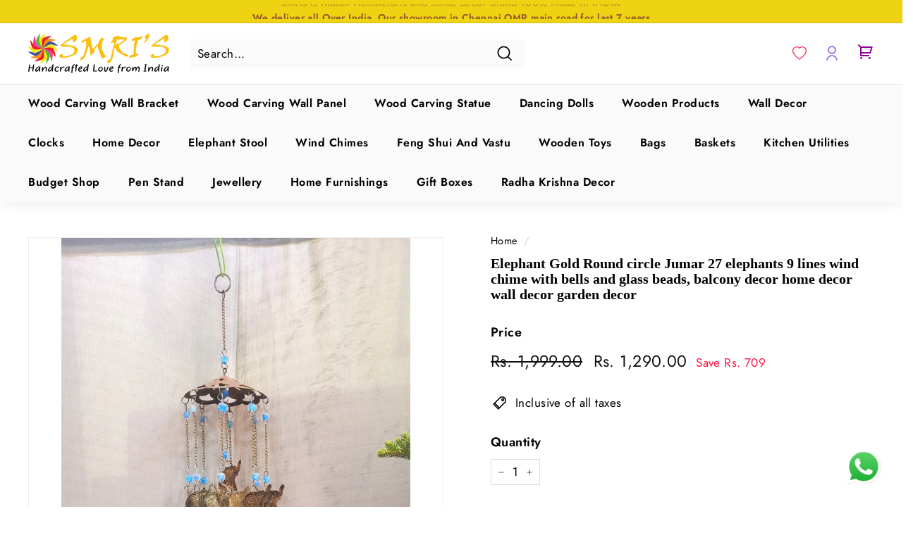

--- FILE ---
content_type: text/html; charset=utf-8
request_url: https://smris.com/products/elephant-gold-round-circle-jumar-27-elephants-9-lines-wind-chime-with-bells-and-glass-beads-balcony-decor-home-decor-wall-decor-garden-decor
body_size: 46887
content:
<!doctype html>
<html class="no-js" lang="en" dir="ltr">
<head>
  <meta charset="utf-8">
  <meta http-equiv="X-UA-Compatible" content="IE=edge,chrome=1">
  <meta name="viewport" content="width=device-width,initial-scale=1">
  <meta name="google-site-verification" content="aWYS55gdVHlq1sKUIetJ2BwvtPT4RQgWPmhjRzJAqM0"/>
  <meta name="p:domain_verify" content="669e5431ce95a92f153fe80e3f5a2230"/>
  <meta name="theme-color" content="#f34a71">
  <link rel="canonical" href="https://smris.com/products/elephant-gold-round-circle-jumar-27-elephants-9-lines-wind-chime-with-bells-and-glass-beads-balcony-decor-home-decor-wall-decor-garden-decor">
  <link rel="preload" as="script" href="//smris.com/cdn/shop/t/17/assets/theme.js?v=112793317153427482581661878366">
  <link rel="preconnect" href="https://cdn.shopify.com">
  <link rel="preconnect" href="https://fonts.shopifycdn.com">
  <link rel="dns-prefetch" href="https://productreviews.shopifycdn.com">
  <link rel="dns-prefetch" href="https://ajax.googleapis.com">
  <link rel="dns-prefetch" href="https://maps.googleapis.com">
  <link rel="dns-prefetch" href="https://maps.gstatic.com"><link rel="shortcut icon" href="//smris.com/cdn/shop/files/Logo-Circle_32x32.png?v=1662301304" type="image/png" /><title>Bells Hanging wind chimes Foyer balcony garden decor
&ndash; Smris
</title>
<meta name="description" content="Jumar/jhumar Wind chimes are used in Vastu Shastra and Feng Shui to clear negative energies as well as to bring in good luck. The tinkling sound helps to connect with the inner soul and helps to relax and remove stress. The bells chime sweetly as they sway in the breeze creating a relaxing ambience whenever a breeze comes through. Perfect for your living room decor, dining room decor, pooja/puja room decor, bedroom decor, hall decor, office reception decor, guest room decor, hotel reception decor, balcony decor, foyer decor and terrace garden decor."><meta property="og:site_name" content="Smris">
  <meta property="og:url" content="https://smris.com/products/elephant-gold-round-circle-jumar-27-elephants-9-lines-wind-chime-with-bells-and-glass-beads-balcony-decor-home-decor-wall-decor-garden-decor">
  <meta property="og:title" content="Elephant Gold Round circle Jumar 27 elephants 9 lines wind chime with bells and glass beads, balcony decor home decor wall decor garden decor">
  <meta property="og:type" content="product">
  <meta property="og:description" content="Jumar/jhumar Wind chimes are used in Vastu Shastra and Feng Shui to clear negative energies as well as to bring in good luck. The tinkling sound helps to connect with the inner soul and helps to relax and remove stress. The bells chime sweetly as they sway in the breeze creating a relaxing ambience whenever a breeze comes through. Perfect for your living room decor, dining room decor, pooja/puja room decor, bedroom decor, hall decor, office reception decor, guest room decor, hotel reception decor, balcony decor, foyer decor and terrace garden decor."><meta property="og:image" content="http://smris.com/cdn/shop/products/elephant-gold-round-circle-jumar-27-elephants-9-lines-wind-chime-with-bells-and-glass-beads-balcony-decor-home-decor-wall-decor-garden-decor2.jpg?v=1695019922">
    <meta property="og:image:secure_url" content="https://smris.com/cdn/shop/products/elephant-gold-round-circle-jumar-27-elephants-9-lines-wind-chime-with-bells-and-glass-beads-balcony-decor-home-decor-wall-decor-garden-decor2.jpg?v=1695019922">
    <meta property="og:image:width" content="2268">
    <meta property="og:image:height" content="4032"><meta name="twitter:site" content="@smrisestore">
  <meta name="twitter:card" content="summary_large_image">
  <meta name="twitter:title" content="Elephant Gold Round circle Jumar 27 elephants 9 lines wind chime with bells and glass beads, balcony decor home decor wall decor garden decor">
  <meta name="twitter:description" content="Jumar/jhumar Wind chimes are used in Vastu Shastra and Feng Shui to clear negative energies as well as to bring in good luck. The tinkling sound helps to connect with the inner soul and helps to relax and remove stress. The bells chime sweetly as they sway in the breeze creating a relaxing ambience whenever a breeze comes through. Perfect for your living room decor, dining room decor, pooja/puja room decor, bedroom decor, hall decor, office reception decor, guest room decor, hotel reception decor, balcony decor, foyer decor and terrace garden decor.">
<style data-shopify>@font-face {
  font-family: Petrona;
  font-weight: 700;
  font-style: normal;
  font-display: swap;
  src: url("//smris.com/cdn/fonts/petrona/petrona_n7.8f0b6938e4c6f57dca1d71c2d799a3a6be96af37.woff2") format("woff2"),
       url("//smris.com/cdn/fonts/petrona/petrona_n7.9d88fb3c3e708e09dfffac76539bc871aceddbeb.woff") format("woff");
}

  @font-face {
  font-family: Jost;
  font-weight: 400;
  font-style: normal;
  font-display: swap;
  src: url("//smris.com/cdn/fonts/jost/jost_n4.d47a1b6347ce4a4c9f437608011273009d91f2b7.woff2") format("woff2"),
       url("//smris.com/cdn/fonts/jost/jost_n4.791c46290e672b3f85c3d1c651ef2efa3819eadd.woff") format("woff");
}


  @font-face {
  font-family: Jost;
  font-weight: 600;
  font-style: normal;
  font-display: swap;
  src: url("//smris.com/cdn/fonts/jost/jost_n6.ec1178db7a7515114a2d84e3dd680832b7af8b99.woff2") format("woff2"),
       url("//smris.com/cdn/fonts/jost/jost_n6.b1178bb6bdd3979fef38e103a3816f6980aeaff9.woff") format("woff");
}

  @font-face {
  font-family: Jost;
  font-weight: 400;
  font-style: italic;
  font-display: swap;
  src: url("//smris.com/cdn/fonts/jost/jost_i4.b690098389649750ada222b9763d55796c5283a5.woff2") format("woff2"),
       url("//smris.com/cdn/fonts/jost/jost_i4.fd766415a47e50b9e391ae7ec04e2ae25e7e28b0.woff") format("woff");
}

  @font-face {
  font-family: Jost;
  font-weight: 600;
  font-style: italic;
  font-display: swap;
  src: url("//smris.com/cdn/fonts/jost/jost_i6.9af7e5f39e3a108c08f24047a4276332d9d7b85e.woff2") format("woff2"),
       url("//smris.com/cdn/fonts/jost/jost_i6.2bf310262638f998ed206777ce0b9a3b98b6fe92.woff") format("woff");
}

</style><link href="//smris.com/cdn/shop/t/17/assets/theme.css?v=105131725569075470901764413113" rel="stylesheet" type="text/css" media="all" />
  <link href="//smris.com/cdn/shop/t/17/assets/smris-theme.css?v=96468037360604713141756305354" rel="stylesheet" type="text/css" media="all" />
<style data-shopify>:root {
    --typeHeaderPrimary: Petrona;
    --typeHeaderFallback: serif;
    --typeHeaderSize: 50px;
    --typeHeaderWeight: 700;
    --typeHeaderLineHeight: 1.1;
    --typeHeaderSpacing: 0.0em;

    --typeBasePrimary:Jost;
    --typeBaseFallback:sans-serif;
    --typeBaseSize: 17px;
    --typeBaseWeight: 400;
    --typeBaseSpacing: 0.025em;
    --typeBaseLineHeight: 1.5;

    --colorSmallImageBg: #ffffff;
    --colorSmallImageBgDark: #f7f7f7;
    --colorLargeImageBg: #e7e7e7;
    --colorLargeImageBgLight: #ffffff;

    --iconWeight: 4px;
    --iconLinecaps: miter;

    
      --buttonRadius: 3px;
      --btnPadding: 11px 25px;
    

    
      --roundness: 0px;
    

    
      --gridThickness: 0px;
    

    --productTileMargin: 0%;
    --collectionTileMargin: 0%;

    --swatchSize: 40px;
  }

  @media screen and (max-width: 768px) {
    :root {
      --typeBaseSize: 15px;

      
        --roundness: 0px;
        --btnPadding: 9px 17px;
      
    }
  }</style><!-- Swiper Carousel -->
    <link rel="stylesheet" href="https://cdn.jsdelivr.net/npm/swiper@9/swiper-bundle.min.css" />
    <script src="https://cdn.jsdelivr.net/npm/swiper@9/swiper-bundle.min.js"></script>
    <!-- Swiper Carousel --><script>
    document.documentElement.className = document.documentElement.className.replace('no-js', 'js');

    window.theme = window.theme || {};
    theme.routes = {
      home: "/",
      collections: "/collections",
      cart: "/cart.js",
      cartPage: "/cart",
      cartAdd: "/cart/add.js",
      cartChange: "/cart/change.js",
      search: "/search"
    };
    theme.strings = {
      soldOut: "Sold Out",
      unavailable: "Unavailable",
      inStockLabel: "In stock, ready to ship",
      stockLabel: "Low stock - [count] items left",
      willNotShipUntil: "Ready to ship [date]",
      willBeInStockAfter: "Back in stock [date]",
      waitingForStock: "Inventory on the way",
      savePrice: "Save [saved_amount]",
      cartEmpty: "Your cart is currently empty.",
      cartTermsConfirmation: "You must agree with the terms and conditions of sales to check out",
      searchCollections: "Collections:",
      searchPages: "Pages:",
      searchArticles: "Articles:"
    };
    theme.settings = {
      dynamicVariantsEnable: true,
      cartType: "dropdown",
      isCustomerTemplate: false,
      moneyFormat: "Rs. {{amount}}",
      saveType: "dollar",
      productImageSize: "portrait",
      productImageCover: true,
      predictiveSearch: true,
      predictiveSearchType: "product,page",
      superScriptSetting: true,
      superScriptPrice: false,
      quickView: false,
      quickAdd: true,
      themeName: 'Expanse',
      themeVersion: "3.1.0"
    };
  </script>

  <script>window.performance && window.performance.mark && window.performance.mark('shopify.content_for_header.start');</script><meta name="google-site-verification" content="aWYS55gdVHlq1sKUIetJ2BwvtPT4RQgWPmhjRzJAqM0">
<meta id="shopify-digital-wallet" name="shopify-digital-wallet" content="/26305593392/digital_wallets/dialog">
<meta id="in-context-paypal-metadata" data-shop-id="26305593392" data-venmo-supported="false" data-environment="production" data-locale="en_US" data-paypal-v4="true" data-currency="INR">
<link rel="alternate" type="application/json+oembed" href="https://smris.com/products/elephant-gold-round-circle-jumar-27-elephants-9-lines-wind-chime-with-bells-and-glass-beads-balcony-decor-home-decor-wall-decor-garden-decor.oembed">
<script async="async" src="/checkouts/internal/preloads.js?locale=en-IN"></script>
<script id="shopify-features" type="application/json">{"accessToken":"8bd4c889a8dd52f58f3d0f73571a64f3","betas":["rich-media-storefront-analytics"],"domain":"smris.com","predictiveSearch":true,"shopId":26305593392,"locale":"en"}</script>
<script>var Shopify = Shopify || {};
Shopify.shop = "smris.myshopify.com";
Shopify.locale = "en";
Shopify.currency = {"active":"INR","rate":"1.0"};
Shopify.country = "IN";
Shopify.theme = {"name":"Smris Expanse Theme","id":123990409264,"schema_name":"Expanse","schema_version":"3.1.0","theme_store_id":902,"role":"main"};
Shopify.theme.handle = "null";
Shopify.theme.style = {"id":null,"handle":null};
Shopify.cdnHost = "smris.com/cdn";
Shopify.routes = Shopify.routes || {};
Shopify.routes.root = "/";</script>
<script type="module">!function(o){(o.Shopify=o.Shopify||{}).modules=!0}(window);</script>
<script>!function(o){function n(){var o=[];function n(){o.push(Array.prototype.slice.apply(arguments))}return n.q=o,n}var t=o.Shopify=o.Shopify||{};t.loadFeatures=n(),t.autoloadFeatures=n()}(window);</script>
<script id="shop-js-analytics" type="application/json">{"pageType":"product"}</script>
<script defer="defer" async type="module" src="//smris.com/cdn/shopifycloud/shop-js/modules/v2/client.init-shop-cart-sync_C5BV16lS.en.esm.js"></script>
<script defer="defer" async type="module" src="//smris.com/cdn/shopifycloud/shop-js/modules/v2/chunk.common_CygWptCX.esm.js"></script>
<script type="module">
  await import("//smris.com/cdn/shopifycloud/shop-js/modules/v2/client.init-shop-cart-sync_C5BV16lS.en.esm.js");
await import("//smris.com/cdn/shopifycloud/shop-js/modules/v2/chunk.common_CygWptCX.esm.js");

  window.Shopify.SignInWithShop?.initShopCartSync?.({"fedCMEnabled":true,"windoidEnabled":true});

</script>
<script>(function() {
  var isLoaded = false;
  function asyncLoad() {
    if (isLoaded) return;
    isLoaded = true;
    var urls = ["https:\/\/wiser.expertvillagemedia.com\/assets\/js\/wiser_script.js?shop=smris.myshopify.com","https:\/\/googlereview.gropulse.com\/get_widget?shop=smris.myshopify.com"];
    for (var i = 0; i < urls.length; i++) {
      var s = document.createElement('script');
      s.type = 'text/javascript';
      s.async = true;
      s.src = urls[i];
      var x = document.getElementsByTagName('script')[0];
      x.parentNode.insertBefore(s, x);
    }
  };
  if(window.attachEvent) {
    window.attachEvent('onload', asyncLoad);
  } else {
    window.addEventListener('load', asyncLoad, false);
  }
})();</script>
<script id="__st">var __st={"a":26305593392,"offset":19800,"reqid":"c6267c42-7fef-4c50-b3ef-056b0166c831-1768696464","pageurl":"smris.com\/products\/elephant-gold-round-circle-jumar-27-elephants-9-lines-wind-chime-with-bells-and-glass-beads-balcony-decor-home-decor-wall-decor-garden-decor","u":"2de7effe7946","p":"product","rtyp":"product","rid":7256455872560};</script>
<script>window.ShopifyPaypalV4VisibilityTracking = true;</script>
<script id="captcha-bootstrap">!function(){'use strict';const t='contact',e='account',n='new_comment',o=[[t,t],['blogs',n],['comments',n],[t,'customer']],c=[[e,'customer_login'],[e,'guest_login'],[e,'recover_customer_password'],[e,'create_customer']],r=t=>t.map((([t,e])=>`form[action*='/${t}']:not([data-nocaptcha='true']) input[name='form_type'][value='${e}']`)).join(','),a=t=>()=>t?[...document.querySelectorAll(t)].map((t=>t.form)):[];function s(){const t=[...o],e=r(t);return a(e)}const i='password',u='form_key',d=['recaptcha-v3-token','g-recaptcha-response','h-captcha-response',i],f=()=>{try{return window.sessionStorage}catch{return}},m='__shopify_v',_=t=>t.elements[u];function p(t,e,n=!1){try{const o=window.sessionStorage,c=JSON.parse(o.getItem(e)),{data:r}=function(t){const{data:e,action:n}=t;return t[m]||n?{data:e,action:n}:{data:t,action:n}}(c);for(const[e,n]of Object.entries(r))t.elements[e]&&(t.elements[e].value=n);n&&o.removeItem(e)}catch(o){console.error('form repopulation failed',{error:o})}}const l='form_type',E='cptcha';function T(t){t.dataset[E]=!0}const w=window,h=w.document,L='Shopify',v='ce_forms',y='captcha';let A=!1;((t,e)=>{const n=(g='f06e6c50-85a8-45c8-87d0-21a2b65856fe',I='https://cdn.shopify.com/shopifycloud/storefront-forms-hcaptcha/ce_storefront_forms_captcha_hcaptcha.v1.5.2.iife.js',D={infoText:'Protected by hCaptcha',privacyText:'Privacy',termsText:'Terms'},(t,e,n)=>{const o=w[L][v],c=o.bindForm;if(c)return c(t,g,e,D).then(n);var r;o.q.push([[t,g,e,D],n]),r=I,A||(h.body.append(Object.assign(h.createElement('script'),{id:'captcha-provider',async:!0,src:r})),A=!0)});var g,I,D;w[L]=w[L]||{},w[L][v]=w[L][v]||{},w[L][v].q=[],w[L][y]=w[L][y]||{},w[L][y].protect=function(t,e){n(t,void 0,e),T(t)},Object.freeze(w[L][y]),function(t,e,n,w,h,L){const[v,y,A,g]=function(t,e,n){const i=e?o:[],u=t?c:[],d=[...i,...u],f=r(d),m=r(i),_=r(d.filter((([t,e])=>n.includes(e))));return[a(f),a(m),a(_),s()]}(w,h,L),I=t=>{const e=t.target;return e instanceof HTMLFormElement?e:e&&e.form},D=t=>v().includes(t);t.addEventListener('submit',(t=>{const e=I(t);if(!e)return;const n=D(e)&&!e.dataset.hcaptchaBound&&!e.dataset.recaptchaBound,o=_(e),c=g().includes(e)&&(!o||!o.value);(n||c)&&t.preventDefault(),c&&!n&&(function(t){try{if(!f())return;!function(t){const e=f();if(!e)return;const n=_(t);if(!n)return;const o=n.value;o&&e.removeItem(o)}(t);const e=Array.from(Array(32),(()=>Math.random().toString(36)[2])).join('');!function(t,e){_(t)||t.append(Object.assign(document.createElement('input'),{type:'hidden',name:u})),t.elements[u].value=e}(t,e),function(t,e){const n=f();if(!n)return;const o=[...t.querySelectorAll(`input[type='${i}']`)].map((({name:t})=>t)),c=[...d,...o],r={};for(const[a,s]of new FormData(t).entries())c.includes(a)||(r[a]=s);n.setItem(e,JSON.stringify({[m]:1,action:t.action,data:r}))}(t,e)}catch(e){console.error('failed to persist form',e)}}(e),e.submit())}));const S=(t,e)=>{t&&!t.dataset[E]&&(n(t,e.some((e=>e===t))),T(t))};for(const o of['focusin','change'])t.addEventListener(o,(t=>{const e=I(t);D(e)&&S(e,y())}));const B=e.get('form_key'),M=e.get(l),P=B&&M;t.addEventListener('DOMContentLoaded',(()=>{const t=y();if(P)for(const e of t)e.elements[l].value===M&&p(e,B);[...new Set([...A(),...v().filter((t=>'true'===t.dataset.shopifyCaptcha))])].forEach((e=>S(e,t)))}))}(h,new URLSearchParams(w.location.search),n,t,e,['guest_login'])})(!0,!0)}();</script>
<script integrity="sha256-4kQ18oKyAcykRKYeNunJcIwy7WH5gtpwJnB7kiuLZ1E=" data-source-attribution="shopify.loadfeatures" defer="defer" src="//smris.com/cdn/shopifycloud/storefront/assets/storefront/load_feature-a0a9edcb.js" crossorigin="anonymous"></script>
<script data-source-attribution="shopify.dynamic_checkout.dynamic.init">var Shopify=Shopify||{};Shopify.PaymentButton=Shopify.PaymentButton||{isStorefrontPortableWallets:!0,init:function(){window.Shopify.PaymentButton.init=function(){};var t=document.createElement("script");t.src="https://smris.com/cdn/shopifycloud/portable-wallets/latest/portable-wallets.en.js",t.type="module",document.head.appendChild(t)}};
</script>
<script data-source-attribution="shopify.dynamic_checkout.buyer_consent">
  function portableWalletsHideBuyerConsent(e){var t=document.getElementById("shopify-buyer-consent"),n=document.getElementById("shopify-subscription-policy-button");t&&n&&(t.classList.add("hidden"),t.setAttribute("aria-hidden","true"),n.removeEventListener("click",e))}function portableWalletsShowBuyerConsent(e){var t=document.getElementById("shopify-buyer-consent"),n=document.getElementById("shopify-subscription-policy-button");t&&n&&(t.classList.remove("hidden"),t.removeAttribute("aria-hidden"),n.addEventListener("click",e))}window.Shopify?.PaymentButton&&(window.Shopify.PaymentButton.hideBuyerConsent=portableWalletsHideBuyerConsent,window.Shopify.PaymentButton.showBuyerConsent=portableWalletsShowBuyerConsent);
</script>
<script>
  function portableWalletsCleanup(e){e&&e.src&&console.error("Failed to load portable wallets script "+e.src);var t=document.querySelectorAll("shopify-accelerated-checkout .shopify-payment-button__skeleton, shopify-accelerated-checkout-cart .wallet-cart-button__skeleton"),e=document.getElementById("shopify-buyer-consent");for(let e=0;e<t.length;e++)t[e].remove();e&&e.remove()}function portableWalletsNotLoadedAsModule(e){e instanceof ErrorEvent&&"string"==typeof e.message&&e.message.includes("import.meta")&&"string"==typeof e.filename&&e.filename.includes("portable-wallets")&&(window.removeEventListener("error",portableWalletsNotLoadedAsModule),window.Shopify.PaymentButton.failedToLoad=e,"loading"===document.readyState?document.addEventListener("DOMContentLoaded",window.Shopify.PaymentButton.init):window.Shopify.PaymentButton.init())}window.addEventListener("error",portableWalletsNotLoadedAsModule);
</script>

<script type="module" src="https://smris.com/cdn/shopifycloud/portable-wallets/latest/portable-wallets.en.js" onError="portableWalletsCleanup(this)" crossorigin="anonymous"></script>
<script nomodule>
  document.addEventListener("DOMContentLoaded", portableWalletsCleanup);
</script>

<link id="shopify-accelerated-checkout-styles" rel="stylesheet" media="screen" href="https://smris.com/cdn/shopifycloud/portable-wallets/latest/accelerated-checkout-backwards-compat.css" crossorigin="anonymous">
<style id="shopify-accelerated-checkout-cart">
        #shopify-buyer-consent {
  margin-top: 1em;
  display: inline-block;
  width: 100%;
}

#shopify-buyer-consent.hidden {
  display: none;
}

#shopify-subscription-policy-button {
  background: none;
  border: none;
  padding: 0;
  text-decoration: underline;
  font-size: inherit;
  cursor: pointer;
}

#shopify-subscription-policy-button::before {
  box-shadow: none;
}

      </style>

<script>window.performance && window.performance.mark && window.performance.mark('shopify.content_for_header.end');</script>

  <script src="//smris.com/cdn/shop/t/17/assets/vendor-scripts-v2.js" defer="defer"></script>
  <script src="//smris.com/cdn/shop/t/17/assets/theme.js?v=112793317153427482581661878366" defer="defer"></script>
  <script src="//smris.com/cdn/shop/t/17/assets/smris-script.js?v=20574324302463918221734659298" defer="defer"></script>
<style type='text/css'>
    :root {--delivery-country-image-url:url("https://dc.codericp.com/delivery/code_f.png");}
    .icon-ad_f{background-image:var(--delivery-country-image-url);background-position:0 0;width:20px;height:12px}.icon-ae_f{background-image:var(--delivery-country-image-url);background-position:-21px 0;width:20px;height:12px}.icon-af_f{background-image:var(--delivery-country-image-url);background-position:0 -13px;width:20px;height:12px}.icon-ag_f{background-image:var(--delivery-country-image-url);background-position:-21px -13px;width:20px;height:12px}.icon-ai_f{background-image:var(--delivery-country-image-url);background-position:0 -26px;width:20px;height:12px}.icon-al_f{background-image:var(--delivery-country-image-url);background-position:-21px -26px;width:20px;height:12px}.icon-am_f{background-image:var(--delivery-country-image-url);background-position:-42px 0;width:20px;height:12px}.icon-ao_f{background-image:var(--delivery-country-image-url);background-position:-42px -13px;width:20px;height:12px}.icon-aq_f{background-image:var(--delivery-country-image-url);background-position:-42px -26px;width:20px;height:12px}.icon-ar_f{background-image:var(--delivery-country-image-url);background-position:0 -39px;width:20px;height:12px}.icon-as_f{background-image:var(--delivery-country-image-url);background-position:-21px -39px;width:20px;height:12px}.icon-at_f{background-image:var(--delivery-country-image-url);background-position:-42px -39px;width:20px;height:12px}.icon-au_f{background-image:var(--delivery-country-image-url);background-position:-63px 0;width:20px;height:12px}.icon-aw_f{background-image:var(--delivery-country-image-url);background-position:-63px -13px;width:20px;height:12px}.icon-ax_f{background-image:var(--delivery-country-image-url);background-position:-63px -26px;width:20px;height:12px}.icon-az_f{background-image:var(--delivery-country-image-url);background-position:-63px -39px;width:20px;height:12px}.icon-ba_f{background-image:var(--delivery-country-image-url);background-position:0 -52px;width:20px;height:12px}.icon-bb_f{background-image:var(--delivery-country-image-url);background-position:-21px -52px;width:20px;height:12px}.icon-bd_f{background-image:var(--delivery-country-image-url);background-position:-42px -52px;width:20px;height:12px}.icon-be_f{background-image:var(--delivery-country-image-url);background-position:-63px -52px;width:20px;height:12px}.icon-bf_f{background-image:var(--delivery-country-image-url);background-position:0 -65px;width:20px;height:12px}.icon-bg_f{background-image:var(--delivery-country-image-url);background-position:-21px -65px;width:20px;height:12px}.icon-bh_f{background-image:var(--delivery-country-image-url);background-position:-42px -65px;width:20px;height:12px}.icon-bi_f{background-image:var(--delivery-country-image-url);background-position:-63px -65px;width:20px;height:12px}.icon-bj_f{background-image:var(--delivery-country-image-url);background-position:-84px 0;width:20px;height:12px}.icon-bl_f{background-image:var(--delivery-country-image-url);background-position:-84px -13px;width:20px;height:12px}.icon-bm_f{background-image:var(--delivery-country-image-url);background-position:-84px -26px;width:20px;height:12px}.icon-bn_f{background-image:var(--delivery-country-image-url);background-position:-84px -39px;width:20px;height:12px}.icon-bo_f{background-image:var(--delivery-country-image-url);background-position:-84px -52px;width:20px;height:12px}.icon-bq_f{background-image:var(--delivery-country-image-url);background-position:-84px -65px;width:20px;height:12px}.icon-br_f{background-image:var(--delivery-country-image-url);background-position:0 -78px;width:20px;height:12px}.icon-bs_f{background-image:var(--delivery-country-image-url);background-position:-21px -78px;width:20px;height:12px}.icon-bt_f{background-image:var(--delivery-country-image-url);background-position:-42px -78px;width:20px;height:12px}.icon-bv_f{background-image:var(--delivery-country-image-url);background-position:-63px -78px;width:20px;height:12px}.icon-bw_f{background-image:var(--delivery-country-image-url);background-position:-84px -78px;width:20px;height:12px}.icon-by_f{background-image:var(--delivery-country-image-url);background-position:0 -91px;width:20px;height:12px}.icon-bz_f{background-image:var(--delivery-country-image-url);background-position:-21px -91px;width:20px;height:12px}.icon-ca_f{background-image:var(--delivery-country-image-url);background-position:-42px -91px;width:20px;height:12px}.icon-cc_f{background-image:var(--delivery-country-image-url);background-position:-63px -91px;width:20px;height:12px}.icon-cd_f{background-image:var(--delivery-country-image-url);background-position:-84px -91px;width:20px;height:12px}.icon-cf_f{background-image:var(--delivery-country-image-url);background-position:-105px 0;width:20px;height:12px}.icon-cg_f{background-image:var(--delivery-country-image-url);background-position:-105px -13px;width:20px;height:12px}.icon-ch_f{background-image:var(--delivery-country-image-url);background-position:-105px -26px;width:20px;height:12px}.icon-ci_f{background-image:var(--delivery-country-image-url);background-position:-105px -39px;width:20px;height:12px}.icon-ck_f{background-image:var(--delivery-country-image-url);background-position:-105px -52px;width:20px;height:12px}.icon-cl_f{background-image:var(--delivery-country-image-url);background-position:-105px -65px;width:20px;height:12px}.icon-cm_f{background-image:var(--delivery-country-image-url);background-position:-105px -78px;width:20px;height:12px}.icon-cn_f{background-image:var(--delivery-country-image-url);background-position:-105px -91px;width:20px;height:12px}.icon-co_f{background-image:var(--delivery-country-image-url);background-position:0 -104px;width:20px;height:12px}.icon-cr_f{background-image:var(--delivery-country-image-url);background-position:-21px -104px;width:20px;height:12px}.icon-cu_f{background-image:var(--delivery-country-image-url);background-position:-42px -104px;width:20px;height:12px}.icon-cv_f{background-image:var(--delivery-country-image-url);background-position:-63px -104px;width:20px;height:12px}.icon-cw_f{background-image:var(--delivery-country-image-url);background-position:-84px -104px;width:20px;height:12px}.icon-cx_f{background-image:var(--delivery-country-image-url);background-position:-105px -104px;width:20px;height:12px}.icon-cy_f{background-image:var(--delivery-country-image-url);background-position:-126px 0;width:20px;height:12px}.icon-cz_f{background-image:var(--delivery-country-image-url);background-position:-126px -13px;width:20px;height:12px}.icon-de_f{background-image:var(--delivery-country-image-url);background-position:-126px -26px;width:20px;height:12px}.icon-dj_f{background-image:var(--delivery-country-image-url);background-position:-126px -39px;width:20px;height:12px}.icon-dk_f{background-image:var(--delivery-country-image-url);background-position:-126px -52px;width:20px;height:12px}.icon-dm_f{background-image:var(--delivery-country-image-url);background-position:-126px -65px;width:20px;height:12px}.icon-do_f{background-image:var(--delivery-country-image-url);background-position:-126px -78px;width:20px;height:12px}.icon-dz_f{background-image:var(--delivery-country-image-url);background-position:-126px -91px;width:20px;height:12px}.icon-ec_f{background-image:var(--delivery-country-image-url);background-position:-126px -104px;width:20px;height:12px}.icon-ee_f{background-image:var(--delivery-country-image-url);background-position:0 -117px;width:20px;height:12px}.icon-eg_f{background-image:var(--delivery-country-image-url);background-position:-21px -117px;width:20px;height:12px}.icon-eh_f{background-image:var(--delivery-country-image-url);background-position:-42px -117px;width:20px;height:12px}.icon-er_f{background-image:var(--delivery-country-image-url);background-position:-63px -117px;width:20px;height:12px}.icon-es_f{background-image:var(--delivery-country-image-url);background-position:-84px -117px;width:20px;height:12px}.icon-et_f{background-image:var(--delivery-country-image-url);background-position:-105px -117px;width:20px;height:12px}.icon-fi_f{background-image:var(--delivery-country-image-url);background-position:-126px -117px;width:20px;height:12px}.icon-fj_f{background-image:var(--delivery-country-image-url);background-position:0 -130px;width:20px;height:12px}.icon-fk_f{background-image:var(--delivery-country-image-url);background-position:-21px -130px;width:20px;height:12px}.icon-fm_f{background-image:var(--delivery-country-image-url);background-position:-42px -130px;width:20px;height:12px}.icon-fo_f{background-image:var(--delivery-country-image-url);background-position:-63px -130px;width:20px;height:12px}.icon-fr_f{background-image:var(--delivery-country-image-url);background-position:-84px -130px;width:20px;height:12px}.icon-ga_f{background-image:var(--delivery-country-image-url);background-position:-105px -130px;width:20px;height:12px}.icon-gb_f{background-image:var(--delivery-country-image-url);background-position:-126px -130px;width:20px;height:12px}.icon-gd_f{background-image:var(--delivery-country-image-url);background-position:-147px 0;width:20px;height:12px}.icon-ge_f{background-image:var(--delivery-country-image-url);background-position:-147px -13px;width:20px;height:12px}.icon-gf_f{background-image:var(--delivery-country-image-url);background-position:-147px -26px;width:20px;height:12px}.icon-gg_f{background-image:var(--delivery-country-image-url);background-position:-147px -39px;width:20px;height:12px}.icon-gh_f{background-image:var(--delivery-country-image-url);background-position:-147px -52px;width:20px;height:12px}.icon-gi_f{background-image:var(--delivery-country-image-url);background-position:-147px -65px;width:20px;height:12px}.icon-gl_f{background-image:var(--delivery-country-image-url);background-position:-147px -78px;width:20px;height:12px}.icon-gm_f{background-image:var(--delivery-country-image-url);background-position:-147px -91px;width:20px;height:12px}.icon-gn_f{background-image:var(--delivery-country-image-url);background-position:-147px -104px;width:20px;height:12px}.icon-gp_f{background-image:var(--delivery-country-image-url);background-position:-147px -117px;width:20px;height:12px}.icon-gq_f{background-image:var(--delivery-country-image-url);background-position:-147px -130px;width:20px;height:12px}.icon-gr_f{background-image:var(--delivery-country-image-url);background-position:0 -143px;width:20px;height:12px}.icon-gs_f{background-image:var(--delivery-country-image-url);background-position:-21px -143px;width:20px;height:12px}.icon-gt_f{background-image:var(--delivery-country-image-url);background-position:-42px -143px;width:20px;height:12px}.icon-gu_f{background-image:var(--delivery-country-image-url);background-position:-63px -143px;width:20px;height:12px}.icon-gw_f{background-image:var(--delivery-country-image-url);background-position:-84px -143px;width:20px;height:12px}.icon-gy_f{background-image:var(--delivery-country-image-url);background-position:-105px -143px;width:20px;height:12px}.icon-hk_f{background-image:var(--delivery-country-image-url);background-position:-126px -143px;width:20px;height:12px}.icon-hm_f{background-image:var(--delivery-country-image-url);background-position:-147px -143px;width:20px;height:12px}.icon-hn_f{background-image:var(--delivery-country-image-url);background-position:-168px 0;width:20px;height:12px}.icon-hr_f{background-image:var(--delivery-country-image-url);background-position:-168px -13px;width:20px;height:12px}.icon-ht_f{background-image:var(--delivery-country-image-url);background-position:-168px -26px;width:20px;height:12px}.icon-hu_f{background-image:var(--delivery-country-image-url);background-position:-168px -39px;width:20px;height:12px}.icon-id_f{background-image:var(--delivery-country-image-url);background-position:-168px -52px;width:20px;height:12px}.icon-ie_f{background-image:var(--delivery-country-image-url);background-position:-168px -65px;width:20px;height:12px}.icon-il_f{background-image:var(--delivery-country-image-url);background-position:-168px -78px;width:20px;height:12px}.icon-im_f{background-image:var(--delivery-country-image-url);background-position:-168px -91px;width:20px;height:12px}.icon-in_f{background-image:var(--delivery-country-image-url);background-position:-168px -104px;width:20px;height:12px}.icon-io_f{background-image:var(--delivery-country-image-url);background-position:-168px -117px;width:20px;height:12px}.icon-iq_f{background-image:var(--delivery-country-image-url);background-position:-168px -130px;width:20px;height:12px}.icon-ir_f{background-image:var(--delivery-country-image-url);background-position:-168px -143px;width:20px;height:12px}.icon-is_f{background-image:var(--delivery-country-image-url);background-position:0 -156px;width:20px;height:12px}.icon-it_f{background-image:var(--delivery-country-image-url);background-position:-21px -156px;width:20px;height:12px}.icon-je_f{background-image:var(--delivery-country-image-url);background-position:-42px -156px;width:20px;height:12px}.icon-jm_f{background-image:var(--delivery-country-image-url);background-position:-63px -156px;width:20px;height:12px}.icon-jo_f{background-image:var(--delivery-country-image-url);background-position:-84px -156px;width:20px;height:12px}.icon-jp_f{background-image:var(--delivery-country-image-url);background-position:-105px -156px;width:20px;height:12px}.icon-ke_f{background-image:var(--delivery-country-image-url);background-position:-126px -156px;width:20px;height:12px}.icon-kg_f{background-image:var(--delivery-country-image-url);background-position:-147px -156px;width:20px;height:12px}.icon-kh_f{background-image:var(--delivery-country-image-url);background-position:-168px -156px;width:20px;height:12px}.icon-ki_f{background-image:var(--delivery-country-image-url);background-position:0 -169px;width:20px;height:12px}.icon-km_f{background-image:var(--delivery-country-image-url);background-position:-21px -169px;width:20px;height:12px}.icon-kn_f{background-image:var(--delivery-country-image-url);background-position:-42px -169px;width:20px;height:12px}.icon-kp_f{background-image:var(--delivery-country-image-url);background-position:-63px -169px;width:20px;height:12px}.icon-kr_f{background-image:var(--delivery-country-image-url);background-position:-84px -169px;width:20px;height:12px}.icon-kw_f{background-image:var(--delivery-country-image-url);background-position:-105px -169px;width:20px;height:12px}.icon-ky_f{background-image:var(--delivery-country-image-url);background-position:-126px -169px;width:20px;height:12px}.icon-kz_f{background-image:var(--delivery-country-image-url);background-position:-147px -169px;width:20px;height:12px}.icon-la_f{background-image:var(--delivery-country-image-url);background-position:-168px -169px;width:20px;height:12px}.icon-lb_f{background-image:var(--delivery-country-image-url);background-position:-189px 0;width:20px;height:12px}.icon-lc_f{background-image:var(--delivery-country-image-url);background-position:-189px -13px;width:20px;height:12px}.icon-li_f{background-image:var(--delivery-country-image-url);background-position:-189px -26px;width:20px;height:12px}.icon-lk_f{background-image:var(--delivery-country-image-url);background-position:-189px -39px;width:20px;height:12px}.icon-lr_f{background-image:var(--delivery-country-image-url);background-position:-189px -52px;width:20px;height:12px}.icon-ls_f{background-image:var(--delivery-country-image-url);background-position:-189px -65px;width:20px;height:12px}.icon-lt_f{background-image:var(--delivery-country-image-url);background-position:-189px -78px;width:20px;height:12px}.icon-lu_f{background-image:var(--delivery-country-image-url);background-position:-189px -91px;width:20px;height:12px}.icon-lv_f{background-image:var(--delivery-country-image-url);background-position:-189px -104px;width:20px;height:12px}.icon-ly_f{background-image:var(--delivery-country-image-url);background-position:-189px -117px;width:20px;height:12px}.icon-ma_f{background-image:var(--delivery-country-image-url);background-position:-189px -130px;width:20px;height:12px}.icon-mc_f{background-image:var(--delivery-country-image-url);background-position:-189px -143px;width:20px;height:12px}.icon-md_f{background-image:var(--delivery-country-image-url);background-position:-189px -156px;width:20px;height:12px}.icon-me_f{background-image:var(--delivery-country-image-url);background-position:-189px -169px;width:20px;height:12px}.icon-mf_f{background-image:var(--delivery-country-image-url);background-position:0 -182px;width:20px;height:12px}.icon-mg_f{background-image:var(--delivery-country-image-url);background-position:-21px -182px;width:20px;height:12px}.icon-mh_f{background-image:var(--delivery-country-image-url);background-position:-42px -182px;width:20px;height:12px}.icon-mk_f{background-image:var(--delivery-country-image-url);background-position:-63px -182px;width:20px;height:12px}.icon-ml_f{background-image:var(--delivery-country-image-url);background-position:-84px -182px;width:20px;height:12px}.icon-mm_f{background-image:var(--delivery-country-image-url);background-position:-105px -182px;width:20px;height:12px}.icon-mn_f{background-image:var(--delivery-country-image-url);background-position:-126px -182px;width:20px;height:12px}.icon-mo_f{background-image:var(--delivery-country-image-url);background-position:-147px -182px;width:20px;height:12px}.icon-mp_f{background-image:var(--delivery-country-image-url);background-position:-168px -182px;width:20px;height:12px}.icon-mq_f{background-image:var(--delivery-country-image-url);background-position:-189px -182px;width:20px;height:12px}.icon-mr_f{background-image:var(--delivery-country-image-url);background-position:0 -195px;width:20px;height:12px}.icon-ms_f{background-image:var(--delivery-country-image-url);background-position:-21px -195px;width:20px;height:12px}.icon-mt_f{background-image:var(--delivery-country-image-url);background-position:-42px -195px;width:20px;height:12px}.icon-mu_f{background-image:var(--delivery-country-image-url);background-position:-63px -195px;width:20px;height:12px}.icon-mv_f{background-image:var(--delivery-country-image-url);background-position:-84px -195px;width:20px;height:12px}.icon-mw_f{background-image:var(--delivery-country-image-url);background-position:-105px -195px;width:20px;height:12px}.icon-mx_f{background-image:var(--delivery-country-image-url);background-position:-126px -195px;width:20px;height:12px}.icon-my_f{background-image:var(--delivery-country-image-url);background-position:-147px -195px;width:20px;height:12px}.icon-mz_f{background-image:var(--delivery-country-image-url);background-position:-168px -195px;width:20px;height:12px}.icon-na_f{background-image:var(--delivery-country-image-url);background-position:-189px -195px;width:20px;height:12px}.icon-nc_f{background-image:var(--delivery-country-image-url);background-position:-210px 0;width:20px;height:12px}.icon-ne_f{background-image:var(--delivery-country-image-url);background-position:-210px -13px;width:20px;height:12px}.icon-nf_f{background-image:var(--delivery-country-image-url);background-position:-210px -26px;width:20px;height:12px}.icon-ng_f{background-image:var(--delivery-country-image-url);background-position:-210px -39px;width:20px;height:12px}.icon-ni_f{background-image:var(--delivery-country-image-url);background-position:-210px -52px;width:20px;height:12px}.icon-nl_f{background-image:var(--delivery-country-image-url);background-position:-210px -65px;width:20px;height:12px}.icon-no_f{background-image:var(--delivery-country-image-url);background-position:-210px -78px;width:20px;height:12px}.icon-np_f{background-image:var(--delivery-country-image-url);background-position:-210px -91px;width:20px;height:12px}.icon-nr_f{background-image:var(--delivery-country-image-url);background-position:-210px -104px;width:20px;height:12px}.icon-nu_f{background-image:var(--delivery-country-image-url);background-position:-210px -117px;width:20px;height:12px}.icon-nz_f{background-image:var(--delivery-country-image-url);background-position:-210px -130px;width:20px;height:12px}.icon-om_f{background-image:var(--delivery-country-image-url);background-position:-210px -143px;width:20px;height:12px}.icon-pa_f{background-image:var(--delivery-country-image-url);background-position:-210px -156px;width:20px;height:12px}.icon-pe_f{background-image:var(--delivery-country-image-url);background-position:-210px -169px;width:20px;height:12px}.icon-pf_f{background-image:var(--delivery-country-image-url);background-position:-210px -182px;width:20px;height:12px}.icon-pg_f{background-image:var(--delivery-country-image-url);background-position:-210px -195px;width:20px;height:12px}.icon-ph_f{background-image:var(--delivery-country-image-url);background-position:0 -208px;width:20px;height:12px}.icon-pk_f{background-image:var(--delivery-country-image-url);background-position:-21px -208px;width:20px;height:12px}.icon-pl_f{background-image:var(--delivery-country-image-url);background-position:-42px -208px;width:20px;height:12px}.icon-pm_f{background-image:var(--delivery-country-image-url);background-position:-63px -208px;width:20px;height:12px}.icon-pn_f{background-image:var(--delivery-country-image-url);background-position:-84px -208px;width:20px;height:12px}.icon-pr_f{background-image:var(--delivery-country-image-url);background-position:-105px -208px;width:20px;height:12px}.icon-ps_f{background-image:var(--delivery-country-image-url);background-position:-126px -208px;width:20px;height:12px}.icon-pt_f{background-image:var(--delivery-country-image-url);background-position:-147px -208px;width:20px;height:12px}.icon-pw_f{background-image:var(--delivery-country-image-url);background-position:-168px -208px;width:20px;height:12px}.icon-py_f{background-image:var(--delivery-country-image-url);background-position:-189px -208px;width:20px;height:12px}.icon-qa_f{background-image:var(--delivery-country-image-url);background-position:-210px -208px;width:20px;height:12px}.icon-re_f{background-image:var(--delivery-country-image-url);background-position:-231px 0;width:20px;height:12px}.icon-ro_f{background-image:var(--delivery-country-image-url);background-position:-231px -13px;width:20px;height:12px}.icon-rs_f{background-image:var(--delivery-country-image-url);background-position:-231px -26px;width:20px;height:12px}.icon-ru_f{background-image:var(--delivery-country-image-url);background-position:-231px -39px;width:20px;height:12px}.icon-rw_f{background-image:var(--delivery-country-image-url);background-position:-231px -52px;width:20px;height:12px}.icon-sa_f{background-image:var(--delivery-country-image-url);background-position:-231px -65px;width:20px;height:12px}.icon-sb_f{background-image:var(--delivery-country-image-url);background-position:-231px -78px;width:20px;height:12px}.icon-sc_f{background-image:var(--delivery-country-image-url);background-position:-231px -91px;width:20px;height:12px}.icon-sd_f{background-image:var(--delivery-country-image-url);background-position:-231px -104px;width:20px;height:12px}.icon-se_f{background-image:var(--delivery-country-image-url);background-position:-231px -117px;width:20px;height:12px}.icon-sg_f{background-image:var(--delivery-country-image-url);background-position:-231px -130px;width:20px;height:12px}.icon-sh_f{background-image:var(--delivery-country-image-url);background-position:-231px -143px;width:20px;height:12px}.icon-si_f{background-image:var(--delivery-country-image-url);background-position:-231px -156px;width:20px;height:12px}.icon-sj_f{background-image:var(--delivery-country-image-url);background-position:-231px -169px;width:20px;height:12px}.icon-sk_f{background-image:var(--delivery-country-image-url);background-position:-231px -182px;width:20px;height:12px}.icon-sl_f{background-image:var(--delivery-country-image-url);background-position:-231px -195px;width:20px;height:12px}.icon-sm_f{background-image:var(--delivery-country-image-url);background-position:-231px -208px;width:20px;height:12px}.icon-sn_f{background-image:var(--delivery-country-image-url);background-position:0 -221px;width:20px;height:12px}.icon-so_f{background-image:var(--delivery-country-image-url);background-position:-21px -221px;width:20px;height:12px}.icon-sr_f{background-image:var(--delivery-country-image-url);background-position:-42px -221px;width:20px;height:12px}.icon-ss_f{background-image:var(--delivery-country-image-url);background-position:-63px -221px;width:20px;height:12px}.icon-st_f{background-image:var(--delivery-country-image-url);background-position:-84px -221px;width:20px;height:12px}.icon-sv_f{background-image:var(--delivery-country-image-url);background-position:-105px -221px;width:20px;height:12px}.icon-sx_f{background-image:var(--delivery-country-image-url);background-position:-126px -221px;width:20px;height:12px}.icon-sy_f{background-image:var(--delivery-country-image-url);background-position:-147px -221px;width:20px;height:12px}.icon-sz_f{background-image:var(--delivery-country-image-url);background-position:-168px -221px;width:20px;height:12px}.icon-tc_f{background-image:var(--delivery-country-image-url);background-position:-189px -221px;width:20px;height:12px}.icon-td_f{background-image:var(--delivery-country-image-url);background-position:-210px -221px;width:20px;height:12px}.icon-tf_f{background-image:var(--delivery-country-image-url);background-position:-231px -221px;width:20px;height:12px}.icon-tg_f{background-image:var(--delivery-country-image-url);background-position:0 -234px;width:20px;height:12px}.icon-th_f{background-image:var(--delivery-country-image-url);background-position:-21px -234px;width:20px;height:12px}.icon-tj_f{background-image:var(--delivery-country-image-url);background-position:-42px -234px;width:20px;height:12px}.icon-tk_f{background-image:var(--delivery-country-image-url);background-position:-63px -234px;width:20px;height:12px}.icon-tl_f{background-image:var(--delivery-country-image-url);background-position:-84px -234px;width:20px;height:12px}.icon-tm_f{background-image:var(--delivery-country-image-url);background-position:-105px -234px;width:20px;height:12px}.icon-tn_f{background-image:var(--delivery-country-image-url);background-position:-126px -234px;width:20px;height:12px}.icon-to_f{background-image:var(--delivery-country-image-url);background-position:-147px -234px;width:20px;height:12px}.icon-tr_f{background-image:var(--delivery-country-image-url);background-position:-168px -234px;width:20px;height:12px}.icon-tt_f{background-image:var(--delivery-country-image-url);background-position:-189px -234px;width:20px;height:12px}.icon-tv_f{background-image:var(--delivery-country-image-url);background-position:-210px -234px;width:20px;height:12px}.icon-tw_f{background-image:var(--delivery-country-image-url);background-position:-231px -234px;width:20px;height:12px}.icon-tz_f{background-image:var(--delivery-country-image-url);background-position:-252px 0;width:20px;height:12px}.icon-ua_f{background-image:var(--delivery-country-image-url);background-position:-252px -13px;width:20px;height:12px}.icon-ug_f{background-image:var(--delivery-country-image-url);background-position:-252px -26px;width:20px;height:12px}.icon-um_f{background-image:var(--delivery-country-image-url);background-position:-252px -39px;width:20px;height:12px}.icon-us_f{background-image:var(--delivery-country-image-url);background-position:-252px -52px;width:20px;height:12px}.icon-uy_f{background-image:var(--delivery-country-image-url);background-position:-252px -65px;width:20px;height:12px}.icon-uz_f{background-image:var(--delivery-country-image-url);background-position:-252px -78px;width:20px;height:12px}.icon-va_f{background-image:var(--delivery-country-image-url);background-position:-252px -91px;width:20px;height:12px}.icon-vc_f{background-image:var(--delivery-country-image-url);background-position:-252px -104px;width:20px;height:12px}.icon-ve_f{background-image:var(--delivery-country-image-url);background-position:-252px -117px;width:20px;height:12px}.icon-vg_f{background-image:var(--delivery-country-image-url);background-position:-252px -130px;width:20px;height:12px}.icon-vi_f{background-image:var(--delivery-country-image-url);background-position:-252px -143px;width:20px;height:12px}.icon-vn_f{background-image:var(--delivery-country-image-url);background-position:-252px -156px;width:20px;height:12px}.icon-vu_f{background-image:var(--delivery-country-image-url);background-position:-252px -169px;width:20px;height:12px}.icon-wf_f{background-image:var(--delivery-country-image-url);background-position:-252px -182px;width:20px;height:12px}.icon-ws_f{background-image:var(--delivery-country-image-url);background-position:-252px -195px;width:20px;height:12px}.icon-xk_f{background-image:var(--delivery-country-image-url);background-position:-252px -208px;width:20px;height:12px}.icon-ye_f{background-image:var(--delivery-country-image-url);background-position:-252px -221px;width:20px;height:12px}.icon-yt_f{background-image:var(--delivery-country-image-url);background-position:-252px -234px;width:20px;height:12px}.icon-za_f{background-image:var(--delivery-country-image-url);background-position:0 -247px;width:20px;height:12px}.icon-zm_f{background-image:var(--delivery-country-image-url);background-position:-21px -247px;width:20px;height:12px}.icon-zw_f{background-image:var(--delivery-country-image-url);background-position:-42px -247px;width:20px;height:12px}
</style>
<script>
    window.deliveryCommon = window.deliveryCommon || {};
    window.deliveryCommon.setting = {};
    Object.assign(window.deliveryCommon.setting, {
        "shop_currency_code__ed": 'INR' || 'USD',
        "shop_locale_code__ed": 'en' || 'en',
        "shop_domain__ed":  'smris.myshopify.com',
        "product_available__ed": 'false',
        "product_id__ed": '7256455872560'
    });
    window.deliveryED = window.deliveryED || {};
    window.deliveryED.setting = {};
    Object.assign(window.deliveryED.setting, {
        "delivery__app_setting": {"main_delivery_setting":{"is_active":1,"order_delivery_info":"\u003cp\u003eShipping to \u003cstrong\u003e{country_flag}\u003c\/strong\u003e \u003cstrong\u003e{country_name}\u003c\/strong\u003e\u003c\/p\u003e\u003cp\u003eOrder within the next \u003cstrong\u003e{cutoff_time}\u003c\/strong\u003e for dispatch tomorrow, and you\u0026#x27;ll receive your package between \u003cstrong\u003e{order_delivered_minimum_date} and {order_delivered_maximum_date}.\u003c\/strong\u003e\u003c\/p\u003e\u003cp\u003eNote: Shipment may arrive early than estimated date.\u003cbr\/\u003e\u003c\/p\u003e","out_of_stock_mode":0,"out_of_stock_info":"\u003cp\u003e\u003c\/p\u003e","order_progress_bar_mode":0,"order_progress_setting":{"ordered":{"svg_number":0,"title":"Ordered","tips_description":"After you place the order, we will need 1-3 days to prepare the shipment"},"order_ready":{"svg_number":4,"is_active":1,"title":"Order Ready","date_title":"{order_ready_minimum_date} - {order_ready_maximum_date}","tips_description":"Orders will start to be shipped"},"order_delivered":{"svg_number":10,"title":"Delivered","date_title":"{order_delivered_minimum_date} - {order_delivered_maximum_date}","tips_description":"Estimated arrival date range：{order_delivered_minimum_date} - {order_delivered_maximum_date}"}},"order_delivery_work_week":[1,1,1,1,1,1,1],"order_delivery_day_range":[2,12],"order_delivery_calc_method":0,"order_ready_work_week":[1,1,1,1,1,1,1],"order_ready_day_range":[0,1],"order_ready_calc_method":0,"holiday":[],"order_delivery_date_format":0,"delivery_date_custom_format":"{month_local} {day}","delivery_date_format_zero":1,"delivery_date_format_month_translate":["Jan","Feb","Mar","Apr","May","Jun","Jul","Aug","Sep","Oct","Nov","Dec"],"delivery_date_format_week_translate":["Sun","Mon","Tues","Wed","Thur","Fri","Sat"],"order_delivery_countdown_format":0,"delivery_countdown_custom_format":"{hours} {hours_local} {minutes} {minutes_local} {seconds} {seconds_local}","countdown_format_translate":["Hours","Minutes","Seconds"],"delivery_countdown_format_zero":1,"countdown_cutoff_hour":23,"countdown_cutoff_minute":59,"countdown_cutoff_advanced_enable":0,"countdown_cutoff_advanced":[[23,59],[23,59],[23,59],[23,59],[23,59],[23,59],[23,59]],"countdown_mode":0,"timezone_mode":0,"timezone":5.5,"widget_layout_mode":0,"widget_placement_method":0,"widget_placement_position":0,"widget_placement_page":1,"widget_margin":[12,0,0,0],"message_text_widget_appearance_setting":{"border":{"border_width":1,"border_radius":4,"border_line":2},"color":{"text_color":"#000000","background_color":"#FFFFFF","border_color":"#E2E2E2"},"other":{"margin":[0,0,0,0],"padding":[10,10,10,10]}},"progress_bar_widget_appearance_setting":{"color":{"basic":{"icon_color":"#000000","icon_background_color":"#FFFFFF","order_status_title_color":"#000000","date_title_color":"#000000"},"advanced":{"order_status_title_color":"#000000","progress_line_color":"#000000","date_title_color":"#000000","description_tips_background_color":"#000000","icon_background_color":"#000000","icon_color":"#FFFFFF","description_tips_color":"#FFFFFF"}},"font":{"icon_font":20,"order_status_title_font":14,"date_title_font":14,"description_tips_font":14},"other":{"margin":[8,0,0,0]}},"cart_form_position":0,"cart_checkout_status":1,"cart_checkout_title":"Estimated between","cart_checkout_description":"{order_delivered_minimum_date} and {order_delivered_maximum_date}","widget_custom_css":""}},
        "delivery__pro_setting": null,
        "delivery__cate_setting": null
    });
</script> 

<!-- Google tag (gtag.js) -->
<link href="https://www.googletagmanager.com/gtag/js?id=G-G6B82RY6KE" rel="preload" as="script">
<script>
  window.dataLayer = window.dataLayer || [];
  function gtag(){dataLayer.push(arguments);}
  gtag('js', new Date());

  gtag('config', 'G-G6B82RY6KE');
</script>
<!-- Google tag (gtag.js) -->

<!-- Google Tag Manager -->
<script type="text/javascript">setTimeout(function(){(function(w,d,s,l,i){w[l]=w[l]||[];w[l].push({'gtm.start':new Date().getTime(),event:'gtm.js'});var f=d.getElementsByTagName(s)[0],
j=d.createElement(s),dl=l!='dataLayer'?'&l='+l:'';j.async=true;j.src=
'https://www.googletagmanager.com/gtm.js?id='+i+dl;f.parentNode.insertBefore(j,f);
})(window,document,'script','dataLayer','GTM-WX4MCQVM'); }, 5000);</script>
<!-- End Google Tag Manager -->
<!-- BEGIN app block: shopify://apps/smart-seo/blocks/smartseo/7b0a6064-ca2e-4392-9a1d-8c43c942357b --><meta name="smart-seo-integrated" content="true" /><!-- metatagsSavedToSEOFields:  --><!-- BEGIN app snippet: smartseo.product.metatags --><!-- product_seo_template_metafield:  --><title>Bells Hanging wind chimes Foyer balcony garden decor</title>
<meta name="description" content="Jumar/jhumar Wind chimes are used in Vastu Shastra and Feng Shui to clear negative energies as well as to bring in good luck. The tinkling sound helps to connect with the inner soul and helps to relax and remove stress. The bells chime sweetly as they sway in the breeze creating a relaxing ambience whenever a breeze comes through. Perfect for your living room decor, dining room decor, pooja/puja room decor, bedroom decor, hall decor, office reception decor, guest room decor, hotel reception decor, balcony decor, foyer decor and terrace garden decor." />
<meta name="smartseo-timestamp" content="0" /><!-- END app snippet --><!-- END app block --><!-- BEGIN app block: shopify://apps/judge-me-reviews/blocks/judgeme_core/61ccd3b1-a9f2-4160-9fe9-4fec8413e5d8 --><!-- Start of Judge.me Core -->






<link rel="dns-prefetch" href="https://cdnwidget.judge.me">
<link rel="dns-prefetch" href="https://cdn.judge.me">
<link rel="dns-prefetch" href="https://cdn1.judge.me">
<link rel="dns-prefetch" href="https://api.judge.me">

<script data-cfasync='false' class='jdgm-settings-script'>window.jdgmSettings={"pagination":5,"disable_web_reviews":false,"badge_no_review_text":"No reviews","badge_n_reviews_text":"{{ n }} review/reviews","hide_badge_preview_if_no_reviews":true,"badge_hide_text":false,"enforce_center_preview_badge":false,"widget_title":"Customer Reviews","widget_open_form_text":"Write a review","widget_close_form_text":"Cancel review","widget_refresh_page_text":"Refresh page","widget_summary_text":"Based on {{ number_of_reviews }} review/reviews","widget_no_review_text":"Be the first to write a review","widget_name_field_text":"Display name","widget_verified_name_field_text":"Verified Name (public)","widget_name_placeholder_text":"Display name","widget_required_field_error_text":"This field is required.","widget_email_field_text":"Email address","widget_verified_email_field_text":"Verified Email (private, can not be edited)","widget_email_placeholder_text":"Your email address","widget_email_field_error_text":"Please enter a valid email address.","widget_rating_field_text":"Rating","widget_review_title_field_text":"Review Title","widget_review_title_placeholder_text":"Give your review a title","widget_review_body_field_text":"Review content","widget_review_body_placeholder_text":"Start writing here...","widget_pictures_field_text":"Picture/Video (optional)","widget_submit_review_text":"Submit Review","widget_submit_verified_review_text":"Submit Verified Review","widget_submit_success_msg_with_auto_publish":"Thank you! Please refresh the page in a few moments to see your review. You can remove or edit your review by logging into \u003ca href='https://judge.me/login' target='_blank' rel='nofollow noopener'\u003eJudge.me\u003c/a\u003e","widget_submit_success_msg_no_auto_publish":"Thank you! Your review will be published as soon as it is approved by the shop admin. You can remove or edit your review by logging into \u003ca href='https://judge.me/login' target='_blank' rel='nofollow noopener'\u003eJudge.me\u003c/a\u003e","widget_show_default_reviews_out_of_total_text":"Showing {{ n_reviews_shown }} out of {{ n_reviews }} reviews.","widget_show_all_link_text":"Show all","widget_show_less_link_text":"Show less","widget_author_said_text":"{{ reviewer_name }} said:","widget_days_text":"{{ n }} days ago","widget_weeks_text":"{{ n }} week/weeks ago","widget_months_text":"{{ n }} month/months ago","widget_years_text":"{{ n }} year/years ago","widget_yesterday_text":"Yesterday","widget_today_text":"Today","widget_replied_text":"\u003e\u003e {{ shop_name }} replied:","widget_read_more_text":"Read more","widget_reviewer_name_as_initial":"","widget_rating_filter_color":"#fbcd0a","widget_rating_filter_see_all_text":"See all reviews","widget_sorting_most_recent_text":"Most Recent","widget_sorting_highest_rating_text":"Highest Rating","widget_sorting_lowest_rating_text":"Lowest Rating","widget_sorting_with_pictures_text":"Only Pictures","widget_sorting_most_helpful_text":"Most Helpful","widget_open_question_form_text":"Ask a question","widget_reviews_subtab_text":"Reviews","widget_questions_subtab_text":"Questions","widget_question_label_text":"Question","widget_answer_label_text":"Answer","widget_question_placeholder_text":"Write your question here","widget_submit_question_text":"Submit Question","widget_question_submit_success_text":"Thank you for your question! We will notify you once it gets answered.","verified_badge_text":"Verified","verified_badge_bg_color":"","verified_badge_text_color":"","verified_badge_placement":"left-of-reviewer-name","widget_review_max_height":"","widget_hide_border":false,"widget_social_share":false,"widget_thumb":false,"widget_review_location_show":false,"widget_location_format":"","all_reviews_include_out_of_store_products":true,"all_reviews_out_of_store_text":"(out of store)","all_reviews_pagination":100,"all_reviews_product_name_prefix_text":"about","enable_review_pictures":true,"enable_question_anwser":false,"widget_theme":"default","review_date_format":"mm/dd/yyyy","default_sort_method":"most-recent","widget_product_reviews_subtab_text":"Product Reviews","widget_shop_reviews_subtab_text":"Shop Reviews","widget_other_products_reviews_text":"Reviews for other products","widget_store_reviews_subtab_text":"Store reviews","widget_no_store_reviews_text":"This store hasn't received any reviews yet","widget_web_restriction_product_reviews_text":"This product hasn't received any reviews yet","widget_no_items_text":"No items found","widget_show_more_text":"Show more","widget_write_a_store_review_text":"Write a Store Review","widget_other_languages_heading":"Reviews in Other Languages","widget_translate_review_text":"Translate review to {{ language }}","widget_translating_review_text":"Translating...","widget_show_original_translation_text":"Show original ({{ language }})","widget_translate_review_failed_text":"Review couldn't be translated.","widget_translate_review_retry_text":"Retry","widget_translate_review_try_again_later_text":"Try again later","show_product_url_for_grouped_product":false,"widget_sorting_pictures_first_text":"Pictures First","show_pictures_on_all_rev_page_mobile":false,"show_pictures_on_all_rev_page_desktop":false,"floating_tab_hide_mobile_install_preference":false,"floating_tab_button_name":"★ Reviews","floating_tab_title":"Let customers speak for us","floating_tab_button_color":"","floating_tab_button_background_color":"","floating_tab_url":"","floating_tab_url_enabled":false,"floating_tab_tab_style":"text","all_reviews_text_badge_text":"Customers rate us {{ shop.metafields.judgeme.all_reviews_rating | round: 1 }}/5 based on {{ shop.metafields.judgeme.all_reviews_count }} reviews.","all_reviews_text_badge_text_branded_style":"{{ shop.metafields.judgeme.all_reviews_rating | round: 1 }} out of 5 stars based on {{ shop.metafields.judgeme.all_reviews_count }} reviews","is_all_reviews_text_badge_a_link":false,"show_stars_for_all_reviews_text_badge":false,"all_reviews_text_badge_url":"","all_reviews_text_style":"branded","all_reviews_text_color_style":"judgeme_brand_color","all_reviews_text_color":"#108474","all_reviews_text_show_jm_brand":true,"featured_carousel_show_header":true,"featured_carousel_title":"Let customers speak for us","testimonials_carousel_title":"Customers are saying","videos_carousel_title":"Real customer stories","cards_carousel_title":"Customers are saying","featured_carousel_count_text":"from {{ n }} reviews","featured_carousel_add_link_to_all_reviews_page":false,"featured_carousel_url":"","featured_carousel_show_images":true,"featured_carousel_autoslide_interval":5,"featured_carousel_arrows_on_the_sides":false,"featured_carousel_height":250,"featured_carousel_width":80,"featured_carousel_image_size":0,"featured_carousel_image_height":250,"featured_carousel_arrow_color":"#eeeeee","verified_count_badge_style":"branded","verified_count_badge_orientation":"horizontal","verified_count_badge_color_style":"judgeme_brand_color","verified_count_badge_color":"#108474","is_verified_count_badge_a_link":true,"verified_count_badge_url":"https://smris.com/pages/reviews","verified_count_badge_show_jm_brand":true,"widget_rating_preset_default":5,"widget_first_sub_tab":"product-reviews","widget_show_histogram":true,"widget_histogram_use_custom_color":false,"widget_pagination_use_custom_color":false,"widget_star_use_custom_color":false,"widget_verified_badge_use_custom_color":false,"widget_write_review_use_custom_color":false,"picture_reminder_submit_button":"Upload Pictures","enable_review_videos":false,"mute_video_by_default":false,"widget_sorting_videos_first_text":"Videos First","widget_review_pending_text":"Pending","featured_carousel_items_for_large_screen":3,"social_share_options_order":"Facebook,Twitter","remove_microdata_snippet":true,"disable_json_ld":false,"enable_json_ld_products":false,"preview_badge_show_question_text":false,"preview_badge_no_question_text":"No questions","preview_badge_n_question_text":"{{ number_of_questions }} question/questions","qa_badge_show_icon":false,"qa_badge_position":"same-row","remove_judgeme_branding":false,"widget_add_search_bar":false,"widget_search_bar_placeholder":"Search","widget_sorting_verified_only_text":"Verified only","featured_carousel_theme":"default","featured_carousel_show_rating":true,"featured_carousel_show_title":true,"featured_carousel_show_body":true,"featured_carousel_show_date":false,"featured_carousel_show_reviewer":true,"featured_carousel_show_product":false,"featured_carousel_header_background_color":"#108474","featured_carousel_header_text_color":"#ffffff","featured_carousel_name_product_separator":"reviewed","featured_carousel_full_star_background":"#108474","featured_carousel_empty_star_background":"#dadada","featured_carousel_vertical_theme_background":"#f9fafb","featured_carousel_verified_badge_enable":true,"featured_carousel_verified_badge_color":"#108474","featured_carousel_border_style":"round","featured_carousel_review_line_length_limit":3,"featured_carousel_more_reviews_button_text":"Read more reviews","featured_carousel_view_product_button_text":"View product","all_reviews_page_load_reviews_on":"scroll","all_reviews_page_load_more_text":"Load More Reviews","disable_fb_tab_reviews":false,"enable_ajax_cdn_cache":false,"widget_advanced_speed_features":5,"widget_public_name_text":"displayed publicly like","default_reviewer_name":"John Smith","default_reviewer_name_has_non_latin":true,"widget_reviewer_anonymous":"Anonymous","medals_widget_title":"Judge.me Review Medals","medals_widget_background_color":"#f9fafb","medals_widget_position":"footer_all_pages","medals_widget_border_color":"#f9fafb","medals_widget_verified_text_position":"left","medals_widget_use_monochromatic_version":false,"medals_widget_elements_color":"#108474","show_reviewer_avatar":true,"widget_invalid_yt_video_url_error_text":"Not a YouTube video URL","widget_max_length_field_error_text":"Please enter no more than {0} characters.","widget_show_country_flag":false,"widget_show_collected_via_shop_app":true,"widget_verified_by_shop_badge_style":"light","widget_verified_by_shop_text":"Verified by Shop","widget_show_photo_gallery":false,"widget_load_with_code_splitting":true,"widget_ugc_install_preference":false,"widget_ugc_title":"Made by us, Shared by you","widget_ugc_subtitle":"Tag us to see your picture featured in our page","widget_ugc_arrows_color":"#ffffff","widget_ugc_primary_button_text":"Buy Now","widget_ugc_primary_button_background_color":"#108474","widget_ugc_primary_button_text_color":"#ffffff","widget_ugc_primary_button_border_width":"0","widget_ugc_primary_button_border_style":"none","widget_ugc_primary_button_border_color":"#108474","widget_ugc_primary_button_border_radius":"25","widget_ugc_secondary_button_text":"Load More","widget_ugc_secondary_button_background_color":"#ffffff","widget_ugc_secondary_button_text_color":"#108474","widget_ugc_secondary_button_border_width":"2","widget_ugc_secondary_button_border_style":"solid","widget_ugc_secondary_button_border_color":"#108474","widget_ugc_secondary_button_border_radius":"25","widget_ugc_reviews_button_text":"View Reviews","widget_ugc_reviews_button_background_color":"#ffffff","widget_ugc_reviews_button_text_color":"#108474","widget_ugc_reviews_button_border_width":"2","widget_ugc_reviews_button_border_style":"solid","widget_ugc_reviews_button_border_color":"#108474","widget_ugc_reviews_button_border_radius":"25","widget_ugc_reviews_button_link_to":"judgeme-reviews-page","widget_ugc_show_post_date":true,"widget_ugc_max_width":"800","widget_rating_metafield_value_type":true,"widget_primary_color":"#108474","widget_enable_secondary_color":false,"widget_secondary_color":"#edf5f5","widget_summary_average_rating_text":"{{ average_rating }} out of 5","widget_media_grid_title":"Customer photos \u0026 videos","widget_media_grid_see_more_text":"See more","widget_round_style":false,"widget_show_product_medals":true,"widget_verified_by_judgeme_text":"Verified by Judge.me","widget_show_store_medals":true,"widget_verified_by_judgeme_text_in_store_medals":"Verified by Judge.me","widget_media_field_exceed_quantity_message":"Sorry, we can only accept {{ max_media }} for one review.","widget_media_field_exceed_limit_message":"{{ file_name }} is too large, please select a {{ media_type }} less than {{ size_limit }}MB.","widget_review_submitted_text":"Review Submitted!","widget_question_submitted_text":"Question Submitted!","widget_close_form_text_question":"Cancel","widget_write_your_answer_here_text":"Write your answer here","widget_enabled_branded_link":true,"widget_show_collected_by_judgeme":true,"widget_reviewer_name_color":"","widget_write_review_text_color":"","widget_write_review_bg_color":"","widget_collected_by_judgeme_text":"collected by Judge.me","widget_pagination_type":"standard","widget_load_more_text":"Load More","widget_load_more_color":"#108474","widget_full_review_text":"Full Review","widget_read_more_reviews_text":"Read More Reviews","widget_read_questions_text":"Read Questions","widget_questions_and_answers_text":"Questions \u0026 Answers","widget_verified_by_text":"Verified by","widget_verified_text":"Verified","widget_number_of_reviews_text":"{{ number_of_reviews }} reviews","widget_back_button_text":"Back","widget_next_button_text":"Next","widget_custom_forms_filter_button":"Filters","custom_forms_style":"horizontal","widget_show_review_information":false,"how_reviews_are_collected":"How reviews are collected?","widget_show_review_keywords":false,"widget_gdpr_statement":"How we use your data: We'll only contact you about the review you left, and only if necessary. By submitting your review, you agree to Judge.me's \u003ca href='https://judge.me/terms' target='_blank' rel='nofollow noopener'\u003eterms\u003c/a\u003e, \u003ca href='https://judge.me/privacy' target='_blank' rel='nofollow noopener'\u003eprivacy\u003c/a\u003e and \u003ca href='https://judge.me/content-policy' target='_blank' rel='nofollow noopener'\u003econtent\u003c/a\u003e policies.","widget_multilingual_sorting_enabled":false,"widget_translate_review_content_enabled":false,"widget_translate_review_content_method":"manual","popup_widget_review_selection":"automatically_with_pictures","popup_widget_round_border_style":true,"popup_widget_show_title":true,"popup_widget_show_body":true,"popup_widget_show_reviewer":false,"popup_widget_show_product":true,"popup_widget_show_pictures":true,"popup_widget_use_review_picture":true,"popup_widget_show_on_home_page":true,"popup_widget_show_on_product_page":true,"popup_widget_show_on_collection_page":true,"popup_widget_show_on_cart_page":true,"popup_widget_position":"bottom_left","popup_widget_first_review_delay":5,"popup_widget_duration":5,"popup_widget_interval":5,"popup_widget_review_count":5,"popup_widget_hide_on_mobile":true,"review_snippet_widget_round_border_style":true,"review_snippet_widget_card_color":"#FFFFFF","review_snippet_widget_slider_arrows_background_color":"#FFFFFF","review_snippet_widget_slider_arrows_color":"#000000","review_snippet_widget_star_color":"#108474","show_product_variant":false,"all_reviews_product_variant_label_text":"Variant: ","widget_show_verified_branding":true,"widget_ai_summary_title":"Customers say","widget_ai_summary_disclaimer":"AI-powered review summary based on recent customer reviews","widget_show_ai_summary":false,"widget_show_ai_summary_bg":false,"widget_show_review_title_input":true,"redirect_reviewers_invited_via_email":"review_widget","request_store_review_after_product_review":false,"request_review_other_products_in_order":false,"review_form_color_scheme":"default","review_form_corner_style":"square","review_form_star_color":{},"review_form_text_color":"#333333","review_form_background_color":"#ffffff","review_form_field_background_color":"#fafafa","review_form_button_color":{},"review_form_button_text_color":"#ffffff","review_form_modal_overlay_color":"#000000","review_content_screen_title_text":"How would you rate this product?","review_content_introduction_text":"We would love it if you would share a bit about your experience.","store_review_form_title_text":"How would you rate this store?","store_review_form_introduction_text":"We would love it if you would share a bit about your experience.","show_review_guidance_text":true,"one_star_review_guidance_text":"Poor","five_star_review_guidance_text":"Great","customer_information_screen_title_text":"About you","customer_information_introduction_text":"Please tell us more about you.","custom_questions_screen_title_text":"Your experience in more detail","custom_questions_introduction_text":"Here are a few questions to help us understand more about your experience.","review_submitted_screen_title_text":"Thanks for your review!","review_submitted_screen_thank_you_text":"We are processing it and it will appear on the store soon.","review_submitted_screen_email_verification_text":"Please confirm your email by clicking the link we just sent you. This helps us keep reviews authentic.","review_submitted_request_store_review_text":"Would you like to share your experience of shopping with us?","review_submitted_review_other_products_text":"Would you like to review these products?","store_review_screen_title_text":"Would you like to share your experience of shopping with us?","store_review_introduction_text":"We value your feedback and use it to improve. Please share any thoughts or suggestions you have.","reviewer_media_screen_title_picture_text":"Share a picture","reviewer_media_introduction_picture_text":"Upload a photo to support your review.","reviewer_media_screen_title_video_text":"Share a video","reviewer_media_introduction_video_text":"Upload a video to support your review.","reviewer_media_screen_title_picture_or_video_text":"Share a picture or video","reviewer_media_introduction_picture_or_video_text":"Upload a photo or video to support your review.","reviewer_media_youtube_url_text":"Paste your Youtube URL here","advanced_settings_next_step_button_text":"Next","advanced_settings_close_review_button_text":"Close","modal_write_review_flow":false,"write_review_flow_required_text":"Required","write_review_flow_privacy_message_text":"We respect your privacy.","write_review_flow_anonymous_text":"Post review as anonymous","write_review_flow_visibility_text":"This won't be visible to other customers.","write_review_flow_multiple_selection_help_text":"Select as many as you like","write_review_flow_single_selection_help_text":"Select one option","write_review_flow_required_field_error_text":"This field is required","write_review_flow_invalid_email_error_text":"Please enter a valid email address","write_review_flow_max_length_error_text":"Max. {{ max_length }} characters.","write_review_flow_media_upload_text":"\u003cb\u003eClick to upload\u003c/b\u003e or drag and drop","write_review_flow_gdpr_statement":"We'll only contact you about your review if necessary. By submitting your review, you agree to our \u003ca href='https://judge.me/terms' target='_blank' rel='nofollow noopener'\u003eterms and conditions\u003c/a\u003e and \u003ca href='https://judge.me/privacy' target='_blank' rel='nofollow noopener'\u003eprivacy policy\u003c/a\u003e.","rating_only_reviews_enabled":false,"show_negative_reviews_help_screen":false,"new_review_flow_help_screen_rating_threshold":3,"negative_review_resolution_screen_title_text":"Tell us more","negative_review_resolution_text":"Your experience matters to us. If there were issues with your purchase, we're here to help. Feel free to reach out to us, we'd love the opportunity to make things right.","negative_review_resolution_button_text":"Contact us","negative_review_resolution_proceed_with_review_text":"Leave a review","negative_review_resolution_subject":"Issue with purchase from {{ shop_name }}.{{ order_name }}","preview_badge_collection_page_install_status":false,"widget_review_custom_css":"","preview_badge_custom_css":"","preview_badge_stars_count":"5-stars","featured_carousel_custom_css":"","floating_tab_custom_css":"","all_reviews_widget_custom_css":"","medals_widget_custom_css":"","verified_badge_custom_css":"","all_reviews_text_custom_css":"","transparency_badges_collected_via_store_invite":false,"transparency_badges_from_another_provider":false,"transparency_badges_collected_from_store_visitor":false,"transparency_badges_collected_by_verified_review_provider":false,"transparency_badges_earned_reward":false,"transparency_badges_collected_via_store_invite_text":"Review collected via store invitation","transparency_badges_from_another_provider_text":"Review collected from another provider","transparency_badges_collected_from_store_visitor_text":"Review collected from a store visitor","transparency_badges_written_in_google_text":"Review written in Google","transparency_badges_written_in_etsy_text":"Review written in Etsy","transparency_badges_written_in_shop_app_text":"Review written in Shop App","transparency_badges_earned_reward_text":"Review earned a reward for future purchase","product_review_widget_per_page":10,"widget_store_review_label_text":"Review about the store","checkout_comment_extension_title_on_product_page":"Customer Comments","checkout_comment_extension_num_latest_comment_show":5,"checkout_comment_extension_format":"name_and_timestamp","checkout_comment_customer_name":"last_initial","checkout_comment_comment_notification":true,"preview_badge_collection_page_install_preference":false,"preview_badge_home_page_install_preference":false,"preview_badge_product_page_install_preference":false,"review_widget_install_preference":"","review_carousel_install_preference":false,"floating_reviews_tab_install_preference":"none","verified_reviews_count_badge_install_preference":false,"all_reviews_text_install_preference":false,"review_widget_best_location":false,"judgeme_medals_install_preference":false,"review_widget_revamp_enabled":false,"review_widget_qna_enabled":false,"review_widget_header_theme":"minimal","review_widget_widget_title_enabled":true,"review_widget_header_text_size":"medium","review_widget_header_text_weight":"regular","review_widget_average_rating_style":"compact","review_widget_bar_chart_enabled":true,"review_widget_bar_chart_type":"numbers","review_widget_bar_chart_style":"standard","review_widget_expanded_media_gallery_enabled":false,"review_widget_reviews_section_theme":"standard","review_widget_image_style":"thumbnails","review_widget_review_image_ratio":"square","review_widget_stars_size":"medium","review_widget_verified_badge":"standard_text","review_widget_review_title_text_size":"medium","review_widget_review_text_size":"medium","review_widget_review_text_length":"medium","review_widget_number_of_columns_desktop":3,"review_widget_carousel_transition_speed":5,"review_widget_custom_questions_answers_display":"always","review_widget_button_text_color":"#FFFFFF","review_widget_text_color":"#000000","review_widget_lighter_text_color":"#7B7B7B","review_widget_corner_styling":"soft","review_widget_review_word_singular":"review","review_widget_review_word_plural":"reviews","review_widget_voting_label":"Helpful?","review_widget_shop_reply_label":"Reply from {{ shop_name }}:","review_widget_filters_title":"Filters","qna_widget_question_word_singular":"Question","qna_widget_question_word_plural":"Questions","qna_widget_answer_reply_label":"Answer from {{ answerer_name }}:","qna_content_screen_title_text":"Ask a question about this product","qna_widget_question_required_field_error_text":"Please enter your question.","qna_widget_flow_gdpr_statement":"We'll only contact you about your question if necessary. By submitting your question, you agree to our \u003ca href='https://judge.me/terms' target='_blank' rel='nofollow noopener'\u003eterms and conditions\u003c/a\u003e and \u003ca href='https://judge.me/privacy' target='_blank' rel='nofollow noopener'\u003eprivacy policy\u003c/a\u003e.","qna_widget_question_submitted_text":"Thanks for your question!","qna_widget_close_form_text_question":"Close","qna_widget_question_submit_success_text":"We’ll notify you by email when your question is answered.","all_reviews_widget_v2025_enabled":false,"all_reviews_widget_v2025_header_theme":"default","all_reviews_widget_v2025_widget_title_enabled":true,"all_reviews_widget_v2025_header_text_size":"medium","all_reviews_widget_v2025_header_text_weight":"regular","all_reviews_widget_v2025_average_rating_style":"compact","all_reviews_widget_v2025_bar_chart_enabled":true,"all_reviews_widget_v2025_bar_chart_type":"numbers","all_reviews_widget_v2025_bar_chart_style":"standard","all_reviews_widget_v2025_expanded_media_gallery_enabled":false,"all_reviews_widget_v2025_show_store_medals":true,"all_reviews_widget_v2025_show_photo_gallery":true,"all_reviews_widget_v2025_show_review_keywords":false,"all_reviews_widget_v2025_show_ai_summary":false,"all_reviews_widget_v2025_show_ai_summary_bg":false,"all_reviews_widget_v2025_add_search_bar":false,"all_reviews_widget_v2025_default_sort_method":"most-recent","all_reviews_widget_v2025_reviews_per_page":10,"all_reviews_widget_v2025_reviews_section_theme":"default","all_reviews_widget_v2025_image_style":"thumbnails","all_reviews_widget_v2025_review_image_ratio":"square","all_reviews_widget_v2025_stars_size":"medium","all_reviews_widget_v2025_verified_badge":"bold_badge","all_reviews_widget_v2025_review_title_text_size":"medium","all_reviews_widget_v2025_review_text_size":"medium","all_reviews_widget_v2025_review_text_length":"medium","all_reviews_widget_v2025_number_of_columns_desktop":3,"all_reviews_widget_v2025_carousel_transition_speed":5,"all_reviews_widget_v2025_custom_questions_answers_display":"always","all_reviews_widget_v2025_show_product_variant":false,"all_reviews_widget_v2025_show_reviewer_avatar":true,"all_reviews_widget_v2025_reviewer_name_as_initial":"","all_reviews_widget_v2025_review_location_show":false,"all_reviews_widget_v2025_location_format":"","all_reviews_widget_v2025_show_country_flag":false,"all_reviews_widget_v2025_verified_by_shop_badge_style":"light","all_reviews_widget_v2025_social_share":false,"all_reviews_widget_v2025_social_share_options_order":"Facebook,Twitter,LinkedIn,Pinterest","all_reviews_widget_v2025_pagination_type":"standard","all_reviews_widget_v2025_button_text_color":"#FFFFFF","all_reviews_widget_v2025_text_color":"#000000","all_reviews_widget_v2025_lighter_text_color":"#7B7B7B","all_reviews_widget_v2025_corner_styling":"soft","all_reviews_widget_v2025_title":"Customer reviews","all_reviews_widget_v2025_ai_summary_title":"Customers say about this store","all_reviews_widget_v2025_no_review_text":"Be the first to write a review","platform":"shopify","branding_url":"https://app.judge.me/reviews/stores/smris.com","branding_text":"Powered by Judge.me","locale":"en","reply_name":"Smris","widget_version":"3.0","footer":true,"autopublish":true,"review_dates":true,"enable_custom_form":false,"shop_use_review_site":true,"shop_locale":"en","enable_multi_locales_translations":false,"show_review_title_input":true,"review_verification_email_status":"always","can_be_branded":true,"reply_name_text":"Smris"};</script> <style class='jdgm-settings-style'>.jdgm-xx{left:0}:root{--jdgm-primary-color: #108474;--jdgm-secondary-color: rgba(16,132,116,0.1);--jdgm-star-color: #108474;--jdgm-write-review-text-color: white;--jdgm-write-review-bg-color: #108474;--jdgm-paginate-color: #108474;--jdgm-border-radius: 0;--jdgm-reviewer-name-color: #108474}.jdgm-histogram__bar-content{background-color:#108474}.jdgm-rev[data-verified-buyer=true] .jdgm-rev__icon.jdgm-rev__icon:after,.jdgm-rev__buyer-badge.jdgm-rev__buyer-badge{color:white;background-color:#108474}.jdgm-review-widget--small .jdgm-gallery.jdgm-gallery .jdgm-gallery__thumbnail-link:nth-child(8) .jdgm-gallery__thumbnail-wrapper.jdgm-gallery__thumbnail-wrapper:before{content:"See more"}@media only screen and (min-width: 768px){.jdgm-gallery.jdgm-gallery .jdgm-gallery__thumbnail-link:nth-child(8) .jdgm-gallery__thumbnail-wrapper.jdgm-gallery__thumbnail-wrapper:before{content:"See more"}}.jdgm-prev-badge[data-average-rating='0.00']{display:none !important}.jdgm-author-all-initials{display:none !important}.jdgm-author-last-initial{display:none !important}.jdgm-rev-widg__title{visibility:hidden}.jdgm-rev-widg__summary-text{visibility:hidden}.jdgm-prev-badge__text{visibility:hidden}.jdgm-rev__prod-link-prefix:before{content:'about'}.jdgm-rev__variant-label:before{content:'Variant: '}.jdgm-rev__out-of-store-text:before{content:'(out of store)'}@media only screen and (min-width: 768px){.jdgm-rev__pics .jdgm-rev_all-rev-page-picture-separator,.jdgm-rev__pics .jdgm-rev__product-picture{display:none}}@media only screen and (max-width: 768px){.jdgm-rev__pics .jdgm-rev_all-rev-page-picture-separator,.jdgm-rev__pics .jdgm-rev__product-picture{display:none}}.jdgm-preview-badge[data-template="product"]{display:none !important}.jdgm-preview-badge[data-template="collection"]{display:none !important}.jdgm-preview-badge[data-template="index"]{display:none !important}.jdgm-review-widget[data-from-snippet="true"]{display:none !important}.jdgm-verified-count-badget[data-from-snippet="true"]{display:none !important}.jdgm-carousel-wrapper[data-from-snippet="true"]{display:none !important}.jdgm-all-reviews-text[data-from-snippet="true"]{display:none !important}.jdgm-medals-section[data-from-snippet="true"]{display:none !important}.jdgm-ugc-media-wrapper[data-from-snippet="true"]{display:none !important}.jdgm-rev__transparency-badge[data-badge-type="review_collected_via_store_invitation"]{display:none !important}.jdgm-rev__transparency-badge[data-badge-type="review_collected_from_another_provider"]{display:none !important}.jdgm-rev__transparency-badge[data-badge-type="review_collected_from_store_visitor"]{display:none !important}.jdgm-rev__transparency-badge[data-badge-type="review_written_in_etsy"]{display:none !important}.jdgm-rev__transparency-badge[data-badge-type="review_written_in_google_business"]{display:none !important}.jdgm-rev__transparency-badge[data-badge-type="review_written_in_shop_app"]{display:none !important}.jdgm-rev__transparency-badge[data-badge-type="review_earned_for_future_purchase"]{display:none !important}.jdgm-review-snippet-widget .jdgm-rev-snippet-widget__cards-container .jdgm-rev-snippet-card{border-radius:8px;background:#fff}.jdgm-review-snippet-widget .jdgm-rev-snippet-widget__cards-container .jdgm-rev-snippet-card__rev-rating .jdgm-star{color:#108474}.jdgm-review-snippet-widget .jdgm-rev-snippet-widget__prev-btn,.jdgm-review-snippet-widget .jdgm-rev-snippet-widget__next-btn{border-radius:50%;background:#fff}.jdgm-review-snippet-widget .jdgm-rev-snippet-widget__prev-btn>svg,.jdgm-review-snippet-widget .jdgm-rev-snippet-widget__next-btn>svg{fill:#000}.jdgm-full-rev-modal.rev-snippet-widget .jm-mfp-container .jm-mfp-content,.jdgm-full-rev-modal.rev-snippet-widget .jm-mfp-container .jdgm-full-rev__icon,.jdgm-full-rev-modal.rev-snippet-widget .jm-mfp-container .jdgm-full-rev__pic-img,.jdgm-full-rev-modal.rev-snippet-widget .jm-mfp-container .jdgm-full-rev__reply{border-radius:8px}.jdgm-full-rev-modal.rev-snippet-widget .jm-mfp-container .jdgm-full-rev[data-verified-buyer="true"] .jdgm-full-rev__icon::after{border-radius:8px}.jdgm-full-rev-modal.rev-snippet-widget .jm-mfp-container .jdgm-full-rev .jdgm-rev__buyer-badge{border-radius:calc( 8px / 2 )}.jdgm-full-rev-modal.rev-snippet-widget .jm-mfp-container .jdgm-full-rev .jdgm-full-rev__replier::before{content:'Smris'}.jdgm-full-rev-modal.rev-snippet-widget .jm-mfp-container .jdgm-full-rev .jdgm-full-rev__product-button{border-radius:calc( 8px * 6 )}
</style> <style class='jdgm-settings-style'></style>

  
  
  
  <style class='jdgm-miracle-styles'>
  @-webkit-keyframes jdgm-spin{0%{-webkit-transform:rotate(0deg);-ms-transform:rotate(0deg);transform:rotate(0deg)}100%{-webkit-transform:rotate(359deg);-ms-transform:rotate(359deg);transform:rotate(359deg)}}@keyframes jdgm-spin{0%{-webkit-transform:rotate(0deg);-ms-transform:rotate(0deg);transform:rotate(0deg)}100%{-webkit-transform:rotate(359deg);-ms-transform:rotate(359deg);transform:rotate(359deg)}}@font-face{font-family:'JudgemeStar';src:url("[data-uri]") format("woff");font-weight:normal;font-style:normal}.jdgm-star{font-family:'JudgemeStar';display:inline !important;text-decoration:none !important;padding:0 4px 0 0 !important;margin:0 !important;font-weight:bold;opacity:1;-webkit-font-smoothing:antialiased;-moz-osx-font-smoothing:grayscale}.jdgm-star:hover{opacity:1}.jdgm-star:last-of-type{padding:0 !important}.jdgm-star.jdgm--on:before{content:"\e000"}.jdgm-star.jdgm--off:before{content:"\e001"}.jdgm-star.jdgm--half:before{content:"\e002"}.jdgm-widget *{margin:0;line-height:1.4;-webkit-box-sizing:border-box;-moz-box-sizing:border-box;box-sizing:border-box;-webkit-overflow-scrolling:touch}.jdgm-hidden{display:none !important;visibility:hidden !important}.jdgm-temp-hidden{display:none}.jdgm-spinner{width:40px;height:40px;margin:auto;border-radius:50%;border-top:2px solid #eee;border-right:2px solid #eee;border-bottom:2px solid #eee;border-left:2px solid #ccc;-webkit-animation:jdgm-spin 0.8s infinite linear;animation:jdgm-spin 0.8s infinite linear}.jdgm-prev-badge{display:block !important}

</style>


  
  
   


<script data-cfasync='false' class='jdgm-script'>
!function(e){window.jdgm=window.jdgm||{},jdgm.CDN_HOST="https://cdnwidget.judge.me/",jdgm.CDN_HOST_ALT="https://cdn2.judge.me/cdn/widget_frontend/",jdgm.API_HOST="https://api.judge.me/",jdgm.CDN_BASE_URL="https://cdn.shopify.com/extensions/019bc7fe-07a5-7fc5-85e3-4a4175980733/judgeme-extensions-296/assets/",
jdgm.docReady=function(d){(e.attachEvent?"complete"===e.readyState:"loading"!==e.readyState)?
setTimeout(d,0):e.addEventListener("DOMContentLoaded",d)},jdgm.loadCSS=function(d,t,o,a){
!o&&jdgm.loadCSS.requestedUrls.indexOf(d)>=0||(jdgm.loadCSS.requestedUrls.push(d),
(a=e.createElement("link")).rel="stylesheet",a.class="jdgm-stylesheet",a.media="nope!",
a.href=d,a.onload=function(){this.media="all",t&&setTimeout(t)},e.body.appendChild(a))},
jdgm.loadCSS.requestedUrls=[],jdgm.loadJS=function(e,d){var t=new XMLHttpRequest;
t.onreadystatechange=function(){4===t.readyState&&(Function(t.response)(),d&&d(t.response))},
t.open("GET",e),t.onerror=function(){if(e.indexOf(jdgm.CDN_HOST)===0&&jdgm.CDN_HOST_ALT!==jdgm.CDN_HOST){var f=e.replace(jdgm.CDN_HOST,jdgm.CDN_HOST_ALT);jdgm.loadJS(f,d)}},t.send()},jdgm.docReady((function(){(window.jdgmLoadCSS||e.querySelectorAll(
".jdgm-widget, .jdgm-all-reviews-page").length>0)&&(jdgmSettings.widget_load_with_code_splitting?
parseFloat(jdgmSettings.widget_version)>=3?jdgm.loadCSS(jdgm.CDN_HOST+"widget_v3/base.css"):
jdgm.loadCSS(jdgm.CDN_HOST+"widget/base.css"):jdgm.loadCSS(jdgm.CDN_HOST+"shopify_v2.css"),
jdgm.loadJS(jdgm.CDN_HOST+"loa"+"der.js"))}))}(document);
</script>
<noscript><link rel="stylesheet" type="text/css" media="all" href="https://cdnwidget.judge.me/shopify_v2.css"></noscript>

<!-- BEGIN app snippet: theme_fix_tags --><script>
  (function() {
    var jdgmThemeFixes = null;
    if (!jdgmThemeFixes) return;
    var thisThemeFix = jdgmThemeFixes[Shopify.theme.id];
    if (!thisThemeFix) return;

    if (thisThemeFix.html) {
      document.addEventListener("DOMContentLoaded", function() {
        var htmlDiv = document.createElement('div');
        htmlDiv.classList.add('jdgm-theme-fix-html');
        htmlDiv.innerHTML = thisThemeFix.html;
        document.body.append(htmlDiv);
      });
    };

    if (thisThemeFix.css) {
      var styleTag = document.createElement('style');
      styleTag.classList.add('jdgm-theme-fix-style');
      styleTag.innerHTML = thisThemeFix.css;
      document.head.append(styleTag);
    };

    if (thisThemeFix.js) {
      var scriptTag = document.createElement('script');
      scriptTag.classList.add('jdgm-theme-fix-script');
      scriptTag.innerHTML = thisThemeFix.js;
      document.head.append(scriptTag);
    };
  })();
</script>
<!-- END app snippet -->
<!-- End of Judge.me Core -->



<!-- END app block --><script src="https://cdn.shopify.com/extensions/019ba86d-54a2-7f5e-af79-6ad5da92b8dd/ultimate-wishlist-app-12/assets/app-uwl.js" type="text/javascript" defer="defer"></script>
<link href="https://cdn.shopify.com/extensions/019ba86d-54a2-7f5e-af79-6ad5da92b8dd/ultimate-wishlist-app-12/assets/app-uwl.css" rel="stylesheet" type="text/css" media="all">
<script src="https://cdn.shopify.com/extensions/019bc7fe-07a5-7fc5-85e3-4a4175980733/judgeme-extensions-296/assets/loader.js" type="text/javascript" defer="defer"></script>
<script src="https://cdn.shopify.com/extensions/fef74e5c-4c2b-4cf4-8bcb-a6a437504aa0/proof-bear-sales-popup-36/assets/salespop-widget.js" type="text/javascript" defer="defer"></script>
<link href="https://monorail-edge.shopifysvc.com" rel="dns-prefetch">
<script>(function(){if ("sendBeacon" in navigator && "performance" in window) {try {var session_token_from_headers = performance.getEntriesByType('navigation')[0].serverTiming.find(x => x.name == '_s').description;} catch {var session_token_from_headers = undefined;}var session_cookie_matches = document.cookie.match(/_shopify_s=([^;]*)/);var session_token_from_cookie = session_cookie_matches && session_cookie_matches.length === 2 ? session_cookie_matches[1] : "";var session_token = session_token_from_headers || session_token_from_cookie || "";function handle_abandonment_event(e) {var entries = performance.getEntries().filter(function(entry) {return /monorail-edge.shopifysvc.com/.test(entry.name);});if (!window.abandonment_tracked && entries.length === 0) {window.abandonment_tracked = true;var currentMs = Date.now();var navigation_start = performance.timing.navigationStart;var payload = {shop_id: 26305593392,url: window.location.href,navigation_start,duration: currentMs - navigation_start,session_token,page_type: "product"};window.navigator.sendBeacon("https://monorail-edge.shopifysvc.com/v1/produce", JSON.stringify({schema_id: "online_store_buyer_site_abandonment/1.1",payload: payload,metadata: {event_created_at_ms: currentMs,event_sent_at_ms: currentMs}}));}}window.addEventListener('pagehide', handle_abandonment_event);}}());</script>
<script id="web-pixels-manager-setup">(function e(e,d,r,n,o){if(void 0===o&&(o={}),!Boolean(null===(a=null===(i=window.Shopify)||void 0===i?void 0:i.analytics)||void 0===a?void 0:a.replayQueue)){var i,a;window.Shopify=window.Shopify||{};var t=window.Shopify;t.analytics=t.analytics||{};var s=t.analytics;s.replayQueue=[],s.publish=function(e,d,r){return s.replayQueue.push([e,d,r]),!0};try{self.performance.mark("wpm:start")}catch(e){}var l=function(){var e={modern:/Edge?\/(1{2}[4-9]|1[2-9]\d|[2-9]\d{2}|\d{4,})\.\d+(\.\d+|)|Firefox\/(1{2}[4-9]|1[2-9]\d|[2-9]\d{2}|\d{4,})\.\d+(\.\d+|)|Chrom(ium|e)\/(9{2}|\d{3,})\.\d+(\.\d+|)|(Maci|X1{2}).+ Version\/(15\.\d+|(1[6-9]|[2-9]\d|\d{3,})\.\d+)([,.]\d+|)( \(\w+\)|)( Mobile\/\w+|) Safari\/|Chrome.+OPR\/(9{2}|\d{3,})\.\d+\.\d+|(CPU[ +]OS|iPhone[ +]OS|CPU[ +]iPhone|CPU IPhone OS|CPU iPad OS)[ +]+(15[._]\d+|(1[6-9]|[2-9]\d|\d{3,})[._]\d+)([._]\d+|)|Android:?[ /-](13[3-9]|1[4-9]\d|[2-9]\d{2}|\d{4,})(\.\d+|)(\.\d+|)|Android.+Firefox\/(13[5-9]|1[4-9]\d|[2-9]\d{2}|\d{4,})\.\d+(\.\d+|)|Android.+Chrom(ium|e)\/(13[3-9]|1[4-9]\d|[2-9]\d{2}|\d{4,})\.\d+(\.\d+|)|SamsungBrowser\/([2-9]\d|\d{3,})\.\d+/,legacy:/Edge?\/(1[6-9]|[2-9]\d|\d{3,})\.\d+(\.\d+|)|Firefox\/(5[4-9]|[6-9]\d|\d{3,})\.\d+(\.\d+|)|Chrom(ium|e)\/(5[1-9]|[6-9]\d|\d{3,})\.\d+(\.\d+|)([\d.]+$|.*Safari\/(?![\d.]+ Edge\/[\d.]+$))|(Maci|X1{2}).+ Version\/(10\.\d+|(1[1-9]|[2-9]\d|\d{3,})\.\d+)([,.]\d+|)( \(\w+\)|)( Mobile\/\w+|) Safari\/|Chrome.+OPR\/(3[89]|[4-9]\d|\d{3,})\.\d+\.\d+|(CPU[ +]OS|iPhone[ +]OS|CPU[ +]iPhone|CPU IPhone OS|CPU iPad OS)[ +]+(10[._]\d+|(1[1-9]|[2-9]\d|\d{3,})[._]\d+)([._]\d+|)|Android:?[ /-](13[3-9]|1[4-9]\d|[2-9]\d{2}|\d{4,})(\.\d+|)(\.\d+|)|Mobile Safari.+OPR\/([89]\d|\d{3,})\.\d+\.\d+|Android.+Firefox\/(13[5-9]|1[4-9]\d|[2-9]\d{2}|\d{4,})\.\d+(\.\d+|)|Android.+Chrom(ium|e)\/(13[3-9]|1[4-9]\d|[2-9]\d{2}|\d{4,})\.\d+(\.\d+|)|Android.+(UC? ?Browser|UCWEB|U3)[ /]?(15\.([5-9]|\d{2,})|(1[6-9]|[2-9]\d|\d{3,})\.\d+)\.\d+|SamsungBrowser\/(5\.\d+|([6-9]|\d{2,})\.\d+)|Android.+MQ{2}Browser\/(14(\.(9|\d{2,})|)|(1[5-9]|[2-9]\d|\d{3,})(\.\d+|))(\.\d+|)|K[Aa][Ii]OS\/(3\.\d+|([4-9]|\d{2,})\.\d+)(\.\d+|)/},d=e.modern,r=e.legacy,n=navigator.userAgent;return n.match(d)?"modern":n.match(r)?"legacy":"unknown"}(),u="modern"===l?"modern":"legacy",c=(null!=n?n:{modern:"",legacy:""})[u],f=function(e){return[e.baseUrl,"/wpm","/b",e.hashVersion,"modern"===e.buildTarget?"m":"l",".js"].join("")}({baseUrl:d,hashVersion:r,buildTarget:u}),m=function(e){var d=e.version,r=e.bundleTarget,n=e.surface,o=e.pageUrl,i=e.monorailEndpoint;return{emit:function(e){var a=e.status,t=e.errorMsg,s=(new Date).getTime(),l=JSON.stringify({metadata:{event_sent_at_ms:s},events:[{schema_id:"web_pixels_manager_load/3.1",payload:{version:d,bundle_target:r,page_url:o,status:a,surface:n,error_msg:t},metadata:{event_created_at_ms:s}}]});if(!i)return console&&console.warn&&console.warn("[Web Pixels Manager] No Monorail endpoint provided, skipping logging."),!1;try{return self.navigator.sendBeacon.bind(self.navigator)(i,l)}catch(e){}var u=new XMLHttpRequest;try{return u.open("POST",i,!0),u.setRequestHeader("Content-Type","text/plain"),u.send(l),!0}catch(e){return console&&console.warn&&console.warn("[Web Pixels Manager] Got an unhandled error while logging to Monorail."),!1}}}}({version:r,bundleTarget:l,surface:e.surface,pageUrl:self.location.href,monorailEndpoint:e.monorailEndpoint});try{o.browserTarget=l,function(e){var d=e.src,r=e.async,n=void 0===r||r,o=e.onload,i=e.onerror,a=e.sri,t=e.scriptDataAttributes,s=void 0===t?{}:t,l=document.createElement("script"),u=document.querySelector("head"),c=document.querySelector("body");if(l.async=n,l.src=d,a&&(l.integrity=a,l.crossOrigin="anonymous"),s)for(var f in s)if(Object.prototype.hasOwnProperty.call(s,f))try{l.dataset[f]=s[f]}catch(e){}if(o&&l.addEventListener("load",o),i&&l.addEventListener("error",i),u)u.appendChild(l);else{if(!c)throw new Error("Did not find a head or body element to append the script");c.appendChild(l)}}({src:f,async:!0,onload:function(){if(!function(){var e,d;return Boolean(null===(d=null===(e=window.Shopify)||void 0===e?void 0:e.analytics)||void 0===d?void 0:d.initialized)}()){var d=window.webPixelsManager.init(e)||void 0;if(d){var r=window.Shopify.analytics;r.replayQueue.forEach((function(e){var r=e[0],n=e[1],o=e[2];d.publishCustomEvent(r,n,o)})),r.replayQueue=[],r.publish=d.publishCustomEvent,r.visitor=d.visitor,r.initialized=!0}}},onerror:function(){return m.emit({status:"failed",errorMsg:"".concat(f," has failed to load")})},sri:function(e){var d=/^sha384-[A-Za-z0-9+/=]+$/;return"string"==typeof e&&d.test(e)}(c)?c:"",scriptDataAttributes:o}),m.emit({status:"loading"})}catch(e){m.emit({status:"failed",errorMsg:(null==e?void 0:e.message)||"Unknown error"})}}})({shopId: 26305593392,storefrontBaseUrl: "https://smris.com",extensionsBaseUrl: "https://extensions.shopifycdn.com/cdn/shopifycloud/web-pixels-manager",monorailEndpoint: "https://monorail-edge.shopifysvc.com/unstable/produce_batch",surface: "storefront-renderer",enabledBetaFlags: ["2dca8a86"],webPixelsConfigList: [{"id":"1187971120","configuration":"{\"pixel_id\":\"622100755190564\",\"pixel_type\":\"facebook_pixel\"}","eventPayloadVersion":"v1","runtimeContext":"OPEN","scriptVersion":"ca16bc87fe92b6042fbaa3acc2fbdaa6","type":"APP","apiClientId":2329312,"privacyPurposes":["ANALYTICS","MARKETING","SALE_OF_DATA"],"dataSharingAdjustments":{"protectedCustomerApprovalScopes":["read_customer_address","read_customer_email","read_customer_name","read_customer_personal_data","read_customer_phone"]}},{"id":"707625008","configuration":"{\"webPixelName\":\"Judge.me\"}","eventPayloadVersion":"v1","runtimeContext":"STRICT","scriptVersion":"34ad157958823915625854214640f0bf","type":"APP","apiClientId":683015,"privacyPurposes":["ANALYTICS"],"dataSharingAdjustments":{"protectedCustomerApprovalScopes":["read_customer_email","read_customer_name","read_customer_personal_data","read_customer_phone"]}},{"id":"330924080","configuration":"{\"config\":\"{\\\"pixel_id\\\":\\\"GT-KFLMLDN\\\",\\\"google_tag_ids\\\":[\\\"GT-KFLMLDN\\\"],\\\"target_country\\\":\\\"IN\\\",\\\"gtag_events\\\":[{\\\"type\\\":\\\"view_item\\\",\\\"action_label\\\":\\\"MC-03Y3MF0ZQH\\\"},{\\\"type\\\":\\\"purchase\\\",\\\"action_label\\\":\\\"MC-03Y3MF0ZQH\\\"},{\\\"type\\\":\\\"page_view\\\",\\\"action_label\\\":\\\"MC-03Y3MF0ZQH\\\"}],\\\"enable_monitoring_mode\\\":false}\"}","eventPayloadVersion":"v1","runtimeContext":"OPEN","scriptVersion":"b2a88bafab3e21179ed38636efcd8a93","type":"APP","apiClientId":1780363,"privacyPurposes":[],"dataSharingAdjustments":{"protectedCustomerApprovalScopes":["read_customer_address","read_customer_email","read_customer_name","read_customer_personal_data","read_customer_phone"]}},{"id":"shopify-app-pixel","configuration":"{}","eventPayloadVersion":"v1","runtimeContext":"STRICT","scriptVersion":"0450","apiClientId":"shopify-pixel","type":"APP","privacyPurposes":["ANALYTICS","MARKETING"]},{"id":"shopify-custom-pixel","eventPayloadVersion":"v1","runtimeContext":"LAX","scriptVersion":"0450","apiClientId":"shopify-pixel","type":"CUSTOM","privacyPurposes":["ANALYTICS","MARKETING"]}],isMerchantRequest: false,initData: {"shop":{"name":"Smris","paymentSettings":{"currencyCode":"INR"},"myshopifyDomain":"smris.myshopify.com","countryCode":"IN","storefrontUrl":"https:\/\/smris.com"},"customer":null,"cart":null,"checkout":null,"productVariants":[{"price":{"amount":1290.0,"currencyCode":"INR"},"product":{"title":"Elephant Gold Round circle Jumar 27 elephants 9 lines wind chime with bells and glass beads, balcony decor home decor wall decor garden decor","vendor":"Smris","id":"7256455872560","untranslatedTitle":"Elephant Gold Round circle Jumar 27 elephants 9 lines wind chime with bells and glass beads, balcony decor home decor wall decor garden decor","url":"\/products\/elephant-gold-round-circle-jumar-27-elephants-9-lines-wind-chime-with-bells-and-glass-beads-balcony-decor-home-decor-wall-decor-garden-decor","type":"Wind Chimes \u003e Wind Chimes"},"id":"40889717817392","image":{"src":"\/\/smris.com\/cdn\/shop\/products\/elephant-gold-round-circle-jumar-27-elephants-9-lines-wind-chime-with-bells-and-glass-beads-balcony-decor-home-decor-wall-decor-garden-decor2.jpg?v=1695019922"},"sku":"IICA30016","title":"Default Title","untranslatedTitle":"Default Title"}],"purchasingCompany":null},},"https://smris.com/cdn","fcfee988w5aeb613cpc8e4bc33m6693e112",{"modern":"","legacy":""},{"shopId":"26305593392","storefrontBaseUrl":"https:\/\/smris.com","extensionBaseUrl":"https:\/\/extensions.shopifycdn.com\/cdn\/shopifycloud\/web-pixels-manager","surface":"storefront-renderer","enabledBetaFlags":"[\"2dca8a86\"]","isMerchantRequest":"false","hashVersion":"fcfee988w5aeb613cpc8e4bc33m6693e112","publish":"custom","events":"[[\"page_viewed\",{}],[\"product_viewed\",{\"productVariant\":{\"price\":{\"amount\":1290.0,\"currencyCode\":\"INR\"},\"product\":{\"title\":\"Elephant Gold Round circle Jumar 27 elephants 9 lines wind chime with bells and glass beads, balcony decor home decor wall decor garden decor\",\"vendor\":\"Smris\",\"id\":\"7256455872560\",\"untranslatedTitle\":\"Elephant Gold Round circle Jumar 27 elephants 9 lines wind chime with bells and glass beads, balcony decor home decor wall decor garden decor\",\"url\":\"\/products\/elephant-gold-round-circle-jumar-27-elephants-9-lines-wind-chime-with-bells-and-glass-beads-balcony-decor-home-decor-wall-decor-garden-decor\",\"type\":\"Wind Chimes \u003e Wind Chimes\"},\"id\":\"40889717817392\",\"image\":{\"src\":\"\/\/smris.com\/cdn\/shop\/products\/elephant-gold-round-circle-jumar-27-elephants-9-lines-wind-chime-with-bells-and-glass-beads-balcony-decor-home-decor-wall-decor-garden-decor2.jpg?v=1695019922\"},\"sku\":\"IICA30016\",\"title\":\"Default Title\",\"untranslatedTitle\":\"Default Title\"}}]]"});</script><script>
  window.ShopifyAnalytics = window.ShopifyAnalytics || {};
  window.ShopifyAnalytics.meta = window.ShopifyAnalytics.meta || {};
  window.ShopifyAnalytics.meta.currency = 'INR';
  var meta = {"product":{"id":7256455872560,"gid":"gid:\/\/shopify\/Product\/7256455872560","vendor":"Smris","type":"Wind Chimes \u003e Wind Chimes","handle":"elephant-gold-round-circle-jumar-27-elephants-9-lines-wind-chime-with-bells-and-glass-beads-balcony-decor-home-decor-wall-decor-garden-decor","variants":[{"id":40889717817392,"price":129000,"name":"Elephant Gold Round circle Jumar 27 elephants 9 lines wind chime with bells and glass beads, balcony decor home decor wall decor garden decor","public_title":null,"sku":"IICA30016"}],"remote":false},"page":{"pageType":"product","resourceType":"product","resourceId":7256455872560,"requestId":"c6267c42-7fef-4c50-b3ef-056b0166c831-1768696464"}};
  for (var attr in meta) {
    window.ShopifyAnalytics.meta[attr] = meta[attr];
  }
</script>
<script class="analytics">
  (function () {
    var customDocumentWrite = function(content) {
      var jquery = null;

      if (window.jQuery) {
        jquery = window.jQuery;
      } else if (window.Checkout && window.Checkout.$) {
        jquery = window.Checkout.$;
      }

      if (jquery) {
        jquery('body').append(content);
      }
    };

    var hasLoggedConversion = function(token) {
      if (token) {
        return document.cookie.indexOf('loggedConversion=' + token) !== -1;
      }
      return false;
    }

    var setCookieIfConversion = function(token) {
      if (token) {
        var twoMonthsFromNow = new Date(Date.now());
        twoMonthsFromNow.setMonth(twoMonthsFromNow.getMonth() + 2);

        document.cookie = 'loggedConversion=' + token + '; expires=' + twoMonthsFromNow;
      }
    }

    var trekkie = window.ShopifyAnalytics.lib = window.trekkie = window.trekkie || [];
    if (trekkie.integrations) {
      return;
    }
    trekkie.methods = [
      'identify',
      'page',
      'ready',
      'track',
      'trackForm',
      'trackLink'
    ];
    trekkie.factory = function(method) {
      return function() {
        var args = Array.prototype.slice.call(arguments);
        args.unshift(method);
        trekkie.push(args);
        return trekkie;
      };
    };
    for (var i = 0; i < trekkie.methods.length; i++) {
      var key = trekkie.methods[i];
      trekkie[key] = trekkie.factory(key);
    }
    trekkie.load = function(config) {
      trekkie.config = config || {};
      trekkie.config.initialDocumentCookie = document.cookie;
      var first = document.getElementsByTagName('script')[0];
      var script = document.createElement('script');
      script.type = 'text/javascript';
      script.onerror = function(e) {
        var scriptFallback = document.createElement('script');
        scriptFallback.type = 'text/javascript';
        scriptFallback.onerror = function(error) {
                var Monorail = {
      produce: function produce(monorailDomain, schemaId, payload) {
        var currentMs = new Date().getTime();
        var event = {
          schema_id: schemaId,
          payload: payload,
          metadata: {
            event_created_at_ms: currentMs,
            event_sent_at_ms: currentMs
          }
        };
        return Monorail.sendRequest("https://" + monorailDomain + "/v1/produce", JSON.stringify(event));
      },
      sendRequest: function sendRequest(endpointUrl, payload) {
        // Try the sendBeacon API
        if (window && window.navigator && typeof window.navigator.sendBeacon === 'function' && typeof window.Blob === 'function' && !Monorail.isIos12()) {
          var blobData = new window.Blob([payload], {
            type: 'text/plain'
          });

          if (window.navigator.sendBeacon(endpointUrl, blobData)) {
            return true;
          } // sendBeacon was not successful

        } // XHR beacon

        var xhr = new XMLHttpRequest();

        try {
          xhr.open('POST', endpointUrl);
          xhr.setRequestHeader('Content-Type', 'text/plain');
          xhr.send(payload);
        } catch (e) {
          console.log(e);
        }

        return false;
      },
      isIos12: function isIos12() {
        return window.navigator.userAgent.lastIndexOf('iPhone; CPU iPhone OS 12_') !== -1 || window.navigator.userAgent.lastIndexOf('iPad; CPU OS 12_') !== -1;
      }
    };
    Monorail.produce('monorail-edge.shopifysvc.com',
      'trekkie_storefront_load_errors/1.1',
      {shop_id: 26305593392,
      theme_id: 123990409264,
      app_name: "storefront",
      context_url: window.location.href,
      source_url: "//smris.com/cdn/s/trekkie.storefront.cd680fe47e6c39ca5d5df5f0a32d569bc48c0f27.min.js"});

        };
        scriptFallback.async = true;
        scriptFallback.src = '//smris.com/cdn/s/trekkie.storefront.cd680fe47e6c39ca5d5df5f0a32d569bc48c0f27.min.js';
        first.parentNode.insertBefore(scriptFallback, first);
      };
      script.async = true;
      script.src = '//smris.com/cdn/s/trekkie.storefront.cd680fe47e6c39ca5d5df5f0a32d569bc48c0f27.min.js';
      first.parentNode.insertBefore(script, first);
    };
    trekkie.load(
      {"Trekkie":{"appName":"storefront","development":false,"defaultAttributes":{"shopId":26305593392,"isMerchantRequest":null,"themeId":123990409264,"themeCityHash":"759571650249828351","contentLanguage":"en","currency":"INR","eventMetadataId":"1bd7bf33-1b13-4dee-8537-a52b68ce673a"},"isServerSideCookieWritingEnabled":true,"monorailRegion":"shop_domain","enabledBetaFlags":["65f19447"]},"Session Attribution":{},"S2S":{"facebookCapiEnabled":false,"source":"trekkie-storefront-renderer","apiClientId":580111}}
    );

    var loaded = false;
    trekkie.ready(function() {
      if (loaded) return;
      loaded = true;

      window.ShopifyAnalytics.lib = window.trekkie;

      var originalDocumentWrite = document.write;
      document.write = customDocumentWrite;
      try { window.ShopifyAnalytics.merchantGoogleAnalytics.call(this); } catch(error) {};
      document.write = originalDocumentWrite;

      window.ShopifyAnalytics.lib.page(null,{"pageType":"product","resourceType":"product","resourceId":7256455872560,"requestId":"c6267c42-7fef-4c50-b3ef-056b0166c831-1768696464","shopifyEmitted":true});

      var match = window.location.pathname.match(/checkouts\/(.+)\/(thank_you|post_purchase)/)
      var token = match? match[1]: undefined;
      if (!hasLoggedConversion(token)) {
        setCookieIfConversion(token);
        window.ShopifyAnalytics.lib.track("Viewed Product",{"currency":"INR","variantId":40889717817392,"productId":7256455872560,"productGid":"gid:\/\/shopify\/Product\/7256455872560","name":"Elephant Gold Round circle Jumar 27 elephants 9 lines wind chime with bells and glass beads, balcony decor home decor wall decor garden decor","price":"1290.00","sku":"IICA30016","brand":"Smris","variant":null,"category":"Wind Chimes \u003e Wind Chimes","nonInteraction":true,"remote":false},undefined,undefined,{"shopifyEmitted":true});
      window.ShopifyAnalytics.lib.track("monorail:\/\/trekkie_storefront_viewed_product\/1.1",{"currency":"INR","variantId":40889717817392,"productId":7256455872560,"productGid":"gid:\/\/shopify\/Product\/7256455872560","name":"Elephant Gold Round circle Jumar 27 elephants 9 lines wind chime with bells and glass beads, balcony decor home decor wall decor garden decor","price":"1290.00","sku":"IICA30016","brand":"Smris","variant":null,"category":"Wind Chimes \u003e Wind Chimes","nonInteraction":true,"remote":false,"referer":"https:\/\/smris.com\/products\/elephant-gold-round-circle-jumar-27-elephants-9-lines-wind-chime-with-bells-and-glass-beads-balcony-decor-home-decor-wall-decor-garden-decor"});
      }
    });


        var eventsListenerScript = document.createElement('script');
        eventsListenerScript.async = true;
        eventsListenerScript.src = "//smris.com/cdn/shopifycloud/storefront/assets/shop_events_listener-3da45d37.js";
        document.getElementsByTagName('head')[0].appendChild(eventsListenerScript);

})();</script>
<script
  defer
  src="https://smris.com/cdn/shopifycloud/perf-kit/shopify-perf-kit-3.0.4.min.js"
  data-application="storefront-renderer"
  data-shop-id="26305593392"
  data-render-region="gcp-us-central1"
  data-page-type="product"
  data-theme-instance-id="123990409264"
  data-theme-name="Expanse"
  data-theme-version="3.1.0"
  data-monorail-region="shop_domain"
  data-resource-timing-sampling-rate="10"
  data-shs="true"
  data-shs-beacon="true"
  data-shs-export-with-fetch="true"
  data-shs-logs-sample-rate="1"
  data-shs-beacon-endpoint="https://smris.com/api/collect"
></script>
</head>

<body class="template-product" data-transitions="true" data-button_style="round-slight" data-edges="" data-type_header_capitalize="false" data-swatch_style="round" data-grid-style="simple">

   <!-- Google Tag Manager (noscript) -->
  <noscript><iframe src="https://www.googletagmanager.com/ns.html?id=GTM-WX4MCQVM"
  height="0" width="0" style="display:none;visibility:hidden"></iframe></noscript>
  <!-- End Google Tag Manager (noscript) -->
  
  
    <script type="text/javascript">window.setTimeout(function() { document.body.className += " loaded"; }, 25);</script>
  

  <a class="in-page-link visually-hidden skip-link" href="#MainContent">Skip to content</a>

  <div id="PageContainer" class="page-container">
    <div class="transition-body"><div id="shopify-section-toolbar" class="shopify-section toolbar-section"><div data-section-id="toolbar" data-section-type="toolbar">
  <div class="toolbar">
    <div class="page-width">
      <div class="toolbar__content">
  <div class="toolbar__item toolbar__item--announcements">
    <div class="announcement-bar text-center">
      <div class="slideshow-wrapper">
        <button type="button" class="visually-hidden slideshow__pause" data-id="toolbar" aria-live="polite">
          <span class="slideshow__pause-stop">
            <svg aria-hidden="true" focusable="false" role="presentation" class="icon icon-pause" viewBox="0 0 10 13"><g fill="#000" fill-rule="evenodd"><path d="M0 0h3v13H0zM7 0h3v13H7z"/></g></svg>
            <span class="icon__fallback-text">Pause slideshow</span>
          </span>
          <span class="slideshow__pause-play">
            <svg aria-hidden="true" focusable="false" role="presentation" class="icon icon-play" viewBox="18.24 17.35 24.52 28.3"><path fill="#323232" d="M22.1 19.151v25.5l20.4-13.489-20.4-12.011z"/></svg>
            <span class="icon__fallback-text">Play slideshow</span>
          </span>
        </button>

        <div
          id="AnnouncementSlider"
          class="announcement-slider"
          data-block-count="3"><div
                id="AnnouncementSlide-252105da-38e6-41df-9fac-f882eaa2988e"
                class="slideshow__slide announcement-slider__slide"
                data-index="0"
                >
                <div class="announcement-slider__content"><div class="medium-up--hide">
                      <p>Smris is Indian Handicrafts and home decor Brand 100% Made in INDIA</p>
                    </div>
                    <div class="small--hide">
                      <p>Smris is Indian Handicrafts and home decor Brand 100% Made in INDIA</p>
                    </div></div>
              </div><div
                id="AnnouncementSlide-06923d9b-09b1-48e0-b79c-700d355d2076"
                class="slideshow__slide announcement-slider__slide"
                data-index="1"
                >
                <div class="announcement-slider__content"><div class="medium-up--hide">
                      <p>We deliver all Over India, Our showroom in Chennai OMR main road for last 7 years</p>
                    </div>
                    <div class="small--hide">
                      <p>We deliver all Over India, Our showroom in Chennai OMR main road for last 7 years</p>
                    </div></div>
              </div><div
                id="AnnouncementSlide-298d4970-01f2-44f6-948f-9befc917b0b9"
                class="slideshow__slide announcement-slider__slide"
                data-index="2"
                >
                <div class="announcement-slider__content"><div class="medium-up--hide">
                      <p>whatsapp +91 7305354747 for queries and for using international cards</p>
                    </div>
                    <div class="small--hide">
                      <p>whatsapp +91 7305354747 for queries and for using international cards</p>
                    </div></div>
              </div></div>
      </div>
    </div>
  </div>

</div>

    </div>
  </div>
</div>


</div><div id="shopify-section-header" class="shopify-section header-section"><style>
  .site-nav__link {
    font-size: 13px;
  }
  

  
.site-header,
    .site-header__element--sub {
      box-shadow: 0 0 25px rgb(0 0 0 / 10%);
    }

    .is-light .site-header,
    .is-light .site-header__element--sub {
      box-shadow: none;
    }</style>

<div data-section-id="header" data-section-type="header">
  <div id="HeaderWrapper" class="header-wrapper">
    <header
      id="SiteHeader"
      class="site-header"
      data-sticky="true"
      data-overlay="false">

      <div class="site-header__element site-header__element--top">
        <div class="page-width">
          <div class="header-layout" data-layout="below" data-nav="below" data-logo-align="left"><div class="header-item header-item--compress-nav small--hide">
                <button type="button" class="site-nav__link site-nav__link--icon site-nav__compress-menu">
                  <svg aria-hidden="true" focusable="false" role="presentation" class="icon icon-hamburger" viewBox="0 0 64 64"><path class="cls-1" d="M7 15h51">.</path><path class="cls-1" d="M7 32h43">.</path><path class="cls-1" d="M7 49h51">.</path></svg>
                  <span class="icon__fallback-text">Site navigation</span>
                </button>
              </div><div class="header-item header-item--logo"><style data-shopify>.header-item--logo,
    [data-layout="left-center"] .header-item--logo,
    [data-layout="left-center"] .header-item--icons {
      flex: 0 1 140px;
    }

    @media only screen and (min-width: 769px) {
      .header-item--logo,
      [data-layout="left-center"] .header-item--logo,
      [data-layout="left-center"] .header-item--icons {
        flex: 0 0 200px;
      }
    }

    .site-header__logo a {
      width: 140px;
    }
    .is-light .site-header__logo .logo--inverted {
      width: 140px;
    }
    @media only screen and (min-width: 769px) {
      .site-header__logo a {
        width: 200px;
      }

      .is-light .site-header__logo .logo--inverted {
        width: 200px;
      }
    }</style><div class="h1 site-header__logo" ><span class="visually-hidden">Smris</span>
      
      <a
        href="/"
        class="site-header__logo-link logo--has-inverted">
        <img
          class="small--hide"
          src="//smris.com/cdn/shop/files/smris-logo_200x.png?v=1662301432"
          srcset="//smris.com/cdn/shop/files/smris-logo_200x.png?v=1662301432 1x, //smris.com/cdn/shop/files/smris-logo_200x@2x.png?v=1662301432 2x"
          alt="Smris">
        <img
          class="medium-up--hide"
          src="//smris.com/cdn/shop/files/smris-logo_140x.png?v=1662301432"
          srcset="//smris.com/cdn/shop/files/smris-logo_140x.png?v=1662301432 1x, //smris.com/cdn/shop/files/smris-logo_140x@2x.png?v=1662301432 2x"
          alt="Smris">
      </a><a
          href="/"
          class="site-header__logo-link logo--inverted">
          <img
            class="small--hide"
            src="//smris.com/cdn/shop/files/smris-logo_200x.png?v=1662301432"
            srcset="//smris.com/cdn/shop/files/smris-logo_200x.png?v=1662301432 1x, //smris.com/cdn/shop/files/smris-logo_200x@2x.png?v=1662301432 2x"
            alt="Smris">
          <img
            class="medium-up--hide"
            src="//smris.com/cdn/shop/files/smris-logo_140x.png?v=1662301432"
            srcset="//smris.com/cdn/shop/files/smris-logo_140x.png?v=1662301432 1x, //smris.com/cdn/shop/files/smris-logo_140x@2x.png?v=1662301432 2x"
            alt="Smris">
        </a></div></div><div class="header-item header-item--search small--hide"><form action="/search" method="get" role="search"
  class="site-header__search-form" data-dark="false">
  <input type="hidden" name="type" value="product,page">
  <input type="hidden" name="options[prefix]" value="last">
  <input type="search" name="q" value="" placeholder="Search..." class="site-header__search-input" aria-label="Search...">
  <button type="submit" class="text-link site-header__search-btn site-header__search-btn--submit">
    <svg aria-hidden="true" focusable="false" role="presentation" class="icon icon-search" viewBox="0 0 64 64"><defs><style>.cls-1{fill:none;stroke:#000;stroke-miterlimit:10;stroke-width:2px}</style></defs><path class="cls-1" d="M47.16 28.58A18.58 18.58 0 1 1 28.58 10a18.58 18.58 0 0 1 18.58 18.58zM54 54L41.94 42"/></svg>
    <span class="icon__fallback-text">Search</span>
  </button>

  <button type="button" class="text-link site-header__search-btn site-header__search-btn--cancel">
    <svg aria-hidden="true" focusable="false" role="presentation" class="icon icon-close" viewBox="0 0 64 64"><defs><style>.cls-1{fill:none;stroke:#000;stroke-miterlimit:10;stroke-width:2px}</style></defs><path class="cls-1" d="M19 17.61l27.12 27.13m0-27.13L19 44.74"/></svg>
    <span class="icon__fallback-text">Close</span>
  </button>
</form>
</div><div class="header-item header-item--icons"><div class="site-nav">
  <div class="site-nav__icons">
    <a href="/search" class="site-nav__link site-nav__link--icon js-search-header medium-up--hide js-no-transition">
      <svg aria-hidden="true" focusable="false" role="presentation" class="icon icon-search" viewBox="0 0 64 64"><defs><style>.cls-1{fill:none;stroke:#000;stroke-miterlimit:10;stroke-width:2px}</style></defs><path class="cls-1" d="M47.16 28.58A18.58 18.58 0 1 1 28.58 10a18.58 18.58 0 0 1 18.58 18.58zM54 54L41.94 42"/></svg>
      <span class="icon__fallback-text">Search</span>
    </a>
        
    <a href="/apps/wishlist/" title="Wishlist" class="site-nav__link site-nav__link--icon wishlist" role="button">
      <svg xmlns="http://www.w3.org/2000/svg" width="20" height="20" fill="#f03252" viewBox="0 0 16 16">
        <path d="m8 2.748-.717-.737C5.6.281 2.514.878 1.4 3.053c-.523 1.023-.641 2.5.314 4.385.92 1.815 2.834 3.989 6.286 6.357 3.452-2.368 5.365-4.542 6.286-6.357.955-1.886.838-3.362.314-4.385C13.486.878 10.4.28 8.717 2.01L8 2.748zM8 15C-7.333 4.868 3.279-3.04 7.824 1.143c.06.055.119.112.176.171a3.12 3.12 0 0 1 .176-.17C12.72-3.042 23.333 4.867 8 15z"/>
      </svg>
    </a><a class="site-nav__link site-nav__link--icon small--hide" href="/account">
        <svg xmlns="http://www.w3.org/2000/svg" viewBox="0 0 24 24" width="24" height="24"><path fill="none" d="M0 0h24v24H0z"/><path d="M4 22a8 8 0 1 1 16 0h-2a6 6 0 1 0-12 0H4zm8-9c-3.315 0-6-2.685-6-6s2.685-6 6-6 6 2.685 6 6-2.685 6-6 6zm0-2c2.21 0 4-1.79 4-4s-1.79-4-4-4-4 1.79-4 4 1.79 4 4 4z" fill="rgba(164,128,236,1)"/></svg>
        
        <span class="site-nav__icon-label small--hide">
          Account
        </span>
      </a><a href="/cart"
      id="HeaderCartTrigger"
      aria-controls="HeaderCart"
      class="site-nav__link site-nav__link--icon js-no-transition"
      data-icon="cart">
      <span class="cart-link"><svg xmlns="http://www.w3.org/2000/svg" viewBox="0 0 24 24" width="24" height="24"><path fill="none" d="M0 0h24v24H0z"/><path d="M4 6.414L.757 3.172l1.415-1.415L5.414 5h15.242a1 1 0 0 1 .958 1.287l-2.4 8a1 1 0 0 1-.958.713H6v2h11v2H5a1 1 0 0 1-1-1V6.414zM6 7v6h11.512l1.8-6H6zm-.5 16a1.5 1.5 0 1 1 0-3 1.5 1.5 0 0 1 0 3zm12 0a1.5 1.5 0 1 1 0-3 1.5 1.5 0 0 1 0 3z" fill="rgba(142,0,148,1)"/></svg>
          
<span class="cart-link__bubble">
          <span class="cart-link__bubble-num">0</span>
        </span>
      </span>
      <span class="site-nav__icon-label small--hide">
        Cart
      </span>
    </a>
            
    <button type="button"
      aria-controls="MobileNav"
      class="site-nav__link site-nav__link--icon medium-up--hide mobile-nav-trigger">
      <svg aria-hidden="true" focusable="false" role="presentation" class="icon icon-hamburger" viewBox="0 0 64 64"><path class="cls-1" d="M7 15h51">.</path><path class="cls-1" d="M7 32h43">.</path><path class="cls-1" d="M7 49h51">.</path></svg>
      <span class="icon__fallback-text">Site navigation</span>
    </button>
  </div>

  <div class="site-nav__close-cart">
    <button type="button" class="site-nav__link site-nav__link--icon js-close-header-cart">
      <span>Close</span>
      <svg aria-hidden="true" focusable="false" role="presentation" class="icon icon-close" viewBox="0 0 64 64"><defs><style>.cls-1{fill:none;stroke:#000;stroke-miterlimit:10;stroke-width:2px}</style></defs><path class="cls-1" d="M19 17.61l27.12 27.13m0-27.13L19 44.74"/></svg>
    </button>
  </div>
 </div>
</div>
          </div>
        </div>

        <div class="site-header__search-container">
          <div class="page-width">
            <div class="site-header__search"><form action="/search" method="get" role="search"
  class="site-header__search-form" data-dark="false">
  <input type="hidden" name="type" value="product,page">
  <input type="hidden" name="options[prefix]" value="last">
  <input type="search" name="q" value="" placeholder="Search..." class="site-header__search-input" aria-label="Search...">
  <button type="submit" class="text-link site-header__search-btn site-header__search-btn--submit">
    <svg aria-hidden="true" focusable="false" role="presentation" class="icon icon-search" viewBox="0 0 64 64"><defs><style>.cls-1{fill:none;stroke:#000;stroke-miterlimit:10;stroke-width:2px}</style></defs><path class="cls-1" d="M47.16 28.58A18.58 18.58 0 1 1 28.58 10a18.58 18.58 0 0 1 18.58 18.58zM54 54L41.94 42"/></svg>
    <span class="icon__fallback-text">Search</span>
  </button>

  <button type="button" class="text-link site-header__search-btn site-header__search-btn--cancel">
    <svg aria-hidden="true" focusable="false" role="presentation" class="icon icon-close" viewBox="0 0 64 64"><defs><style>.cls-1{fill:none;stroke:#000;stroke-miterlimit:10;stroke-width:2px}</style></defs><path class="cls-1" d="M19 17.61l27.12 27.13m0-27.13L19 44.74"/></svg>
    <span class="icon__fallback-text">Close</span>
  </button>
</form>
<button type="button" class="text-link site-header__search-btn site-header__search-btn--cancel">
                <span class="medium-up--hide"><svg aria-hidden="true" focusable="false" role="presentation" class="icon icon-close" viewBox="0 0 64 64"><defs><style>.cls-1{fill:none;stroke:#000;stroke-miterlimit:10;stroke-width:2px}</style></defs><path class="cls-1" d="M19 17.61l27.12 27.13m0-27.13L19 44.74"/></svg></span>
                <span class="small--hide">Cancel</span>
              </button>
            </div>
          </div>
        </div>
      </div><div class="site-header__element site-header__element--sub" data-type="nav">
          <div class="page-width"><ul class="site-nav site-navigation site-navigation--below small--hide" role="navigation"><li
      class="site-nav__item site-nav__expanded-item"
      >

      <a href="/collections/wooden-wall-bracket" class="site-nav__link site-nav__link--underline">
        Wood Carving Wall Bracket
      </a></li><li
      class="site-nav__item site-nav__expanded-item"
      >

      <a href="/collections/wooden-wall-panel" class="site-nav__link site-nav__link--underline">
        Wood Carving Wall Panel
      </a></li><li
      class="site-nav__item site-nav__expanded-item"
      >

      <a href="/collections/wooden-statue" class="site-nav__link site-nav__link--underline">
        Wood Carving Statue
      </a></li><li
      class="site-nav__item site-nav__expanded-item"
      >

      <a href="/collections/dancing-dolls" class="site-nav__link site-nav__link--underline">
        Dancing Dolls
      </a></li><li
      class="site-nav__item site-nav__expanded-item site-nav--has-dropdown site-nav--is-megamenu"
      aria-haspopup="true">

      <a href="/collections/wooden-products" class="site-nav__link site-nav__link--underline site-nav__link--has-dropdown">
        Wooden Products
      </a><div class="site-nav__dropdown megamenu text-left">
          <div class="page-width">
            <div class="site-nav__dropdown-animate megamenu__wrapper">
              <div class="megamenu__cols">
                <div class="megamenu__col"><div class="megamenu__col-title">
                      <a href="/collections/special-wooden-products" class="site-nav__dropdown-link site-nav__dropdown-link--top-level">Special Wooden Products</a>
                    </div><a href="/collections/wooden-wall-bracket" class="site-nav__dropdown-link">
                        Wall Brackets
                      </a><a href="/collections/wooden-wall-panel" class="site-nav__dropdown-link">
                        Wall Panels
                      </a><a href="/collections/wooden-statue" class="site-nav__dropdown-link">
                        Statue
                      </a></div><div class="megamenu__col"><div class="megamenu__col-title">
                      <a href="/collections/wooden-door-bell" class="site-nav__dropdown-link site-nav__dropdown-link--top-level">Door Bell</a>
                    </div><div class="megamenu__col-title">
                      <a href="/collections/jarokha-mirrors" class="site-nav__dropdown-link site-nav__dropdown-link--top-level">Jarokha Mirrors</a>
                    </div><div class="megamenu__col-title">
                      <a href="/collections/gangaur-dolls" class="site-nav__dropdown-link site-nav__dropdown-link--top-level">Gangaur Dolls</a>
                    </div><div class="megamenu__col-title">
                      <a href="/collections/cow-head" class="site-nav__dropdown-link site-nav__dropdown-link--top-level">Cow Head</a>
                    </div><div class="megamenu__col-title">
                      <a href="/collections/wooden-elephant-head" class="site-nav__dropdown-link site-nav__dropdown-link--top-level">Elephant Head</a>
                    </div></div>
              </div></div>
          </div>
        </div></li><li
      class="site-nav__item site-nav__expanded-item site-nav--has-dropdown"
      aria-haspopup="true">

      <a href="/collections/wall-decor" class="site-nav__link site-nav__link--underline site-nav__link--has-dropdown">
        Wall Decor
      </a><div class="site-nav__dropdown">
          <ul class="site-nav__dropdown-animate site-nav__dropdown-list text-left"><li class="">
                <a href="/collections/metal-wall-decor-for-home-page-without-led-decor" class="site-nav__dropdown-link site-nav__dropdown-link--second-level">
                  Metal Wall Decor
</a></li><li class="">
                <a href="/collections/led-wall-decor" class="site-nav__dropdown-link site-nav__dropdown-link--second-level">
                  LED Wall Decor
</a></li><li class="">
                <a href="/collections/tree-wall-decor" class="site-nav__dropdown-link site-nav__dropdown-link--second-level">
                  Tree Wall Decor
</a></li><li class="">
                <a href="/collections/key-holders" class="site-nav__dropdown-link site-nav__dropdown-link--second-level">
                  Key Holders and Key Chains
</a></li><li class="">
                <a href="/collections/mirrors" class="site-nav__dropdown-link site-nav__dropdown-link--second-level">
                  Mirrors
</a></li><li class="">
                <a href="/collections/photo-frames" class="site-nav__dropdown-link site-nav__dropdown-link--second-level">
                  Photo Frames
</a></li><li class="">
                <a href="/collections/wooden-wall-decor" class="site-nav__dropdown-link site-nav__dropdown-link--second-level">
                  Wooden Wall Decor
</a></li><li class="">
                <a href="/collections/applique-wall-decor" class="site-nav__dropdown-link site-nav__dropdown-link--second-level">
                  Applique Wall Art
</a></li><li class="">
                <a href="/collections/wall-murals" class="site-nav__dropdown-link site-nav__dropdown-link--second-level">
                  Mural Art
</a></li></ul>
        </div></li><li
      class="site-nav__item site-nav__expanded-item site-nav--has-dropdown"
      aria-haspopup="true">

      <a href="/collections/clocks" class="site-nav__link site-nav__link--underline site-nav__link--has-dropdown">
        Clocks
      </a><div class="site-nav__dropdown">
          <ul class="site-nav__dropdown-animate site-nav__dropdown-list text-left"><li class="">
                <a href="/collections/table-clock" class="site-nav__dropdown-link site-nav__dropdown-link--second-level">
                  Table Clock
</a></li><li class="">
                <a href="/collections/wall-clock" class="site-nav__dropdown-link site-nav__dropdown-link--second-level">
                  Wall Clock
</a></li></ul>
        </div></li><li
      class="site-nav__item site-nav__expanded-item site-nav--has-dropdown site-nav--is-megamenu"
      aria-haspopup="true">

      <a href="/collections/home-decor" class="site-nav__link site-nav__link--underline site-nav__link--has-dropdown">
        Home Decor
      </a><div class="site-nav__dropdown megamenu text-left">
          <div class="page-width">
            <div class="site-nav__dropdown-animate megamenu__wrapper">
              <div class="megamenu__cols">
                <div class="megamenu__col"><div class="megamenu__col-title">
                      <a href="/collections/showpieces" class="site-nav__dropdown-link site-nav__dropdown-link--top-level">Show Piece</a>
                    </div><a href="/collections/metal-showpieces" class="site-nav__dropdown-link">
                        Metal Showpieces
                      </a><a href="/collections/wooden-showpieces" class="site-nav__dropdown-link">
                        Wooden Showpieces
                      </a></div><div class="megamenu__col"><div class="megamenu__col-title">
                      <a href="/collections/god-statues" class="site-nav__dropdown-link site-nav__dropdown-link--top-level">God Statues</a>
                    </div><div class="megamenu__col-title">
                      <a href="/collections/brass-dokra" class="site-nav__dropdown-link site-nav__dropdown-link--top-level">Brass Dokra Crafts</a>
                    </div><div class="megamenu__col-title">
                      <a href="/collections/lantern" class="site-nav__dropdown-link site-nav__dropdown-link--top-level">Lanterns</a>
                    </div><div class="megamenu__col-title">
                      <a href="/collections/candle-holders" class="site-nav__dropdown-link site-nav__dropdown-link--top-level">Candle Holders</a>
                    </div><div class="megamenu__col-title">
                      <a href="/collections/pooja-decor" class="site-nav__dropdown-link site-nav__dropdown-link--top-level">Pooja Decor</a>
                    </div><div class="megamenu__col-title">
                      <a href="/collections/wooden-stools" class="site-nav__dropdown-link site-nav__dropdown-link--top-level">Wooden Stools and Boxes</a>
                    </div><div class="megamenu__col-title">
                      <a href="/collections/fridge-magnets" class="site-nav__dropdown-link site-nav__dropdown-link--top-level">Fridge Magnets</a>
                    </div><div class="megamenu__col-title">
                      <a href="/collections/urli" class="site-nav__dropdown-link site-nav__dropdown-link--top-level">Urli</a>
                    </div></div>
              </div></div>
          </div>
        </div></li><li
      class="site-nav__item site-nav__expanded-item"
      >

      <a href="/collections/elephant-stool" class="site-nav__link site-nav__link--underline">
        Elephant Stool
      </a></li><li
      class="site-nav__item site-nav__expanded-item site-nav--has-dropdown"
      aria-haspopup="true">

      <a href="/collections/wind-chimes" class="site-nav__link site-nav__link--underline site-nav__link--has-dropdown">
        Wind Chimes
      </a><div class="site-nav__dropdown">
          <ul class="site-nav__dropdown-animate site-nav__dropdown-list text-left"><li class="">
                <a href="/collections/wind-chimes" class="site-nav__dropdown-link site-nav__dropdown-link--second-level">
                  Windchimes
</a></li><li class="">
                <a href="/collections/thoranams" class="site-nav__dropdown-link site-nav__dropdown-link--second-level">
                  Thoranams
</a></li></ul>
        </div></li><li
      class="site-nav__item site-nav__expanded-item"
      >

      <a href="/collections/feng-shui" class="site-nav__link site-nav__link--underline">
        Feng Shui And Vastu
      </a></li><li
      class="site-nav__item site-nav__expanded-item site-nav--has-dropdown"
      aria-haspopup="true">

      <a href="/collections/wooden-toys" class="site-nav__link site-nav__link--underline site-nav__link--has-dropdown">
        Wooden Toys
      </a><div class="site-nav__dropdown">
          <ul class="site-nav__dropdown-animate site-nav__dropdown-list text-left"><li class="">
                <a href="/collections/baby-toys" class="site-nav__dropdown-link site-nav__dropdown-link--second-level">
                  Baby Toys
</a></li><li class="">
                <a href="/collections/kids-toys" class="site-nav__dropdown-link site-nav__dropdown-link--second-level">
                  Kids Toys
</a></li><li class="">
                <a href="/collections/board-games-1" class="site-nav__dropdown-link site-nav__dropdown-link--second-level">
                  Board Games
</a></li></ul>
        </div></li><li
      class="site-nav__item site-nav__expanded-item site-nav--has-dropdown"
      aria-haspopup="true">

      <a href="/collections/cotton-bags" class="site-nav__link site-nav__link--underline site-nav__link--has-dropdown">
        Bags
      </a><div class="site-nav__dropdown">
          <ul class="site-nav__dropdown-animate site-nav__dropdown-list text-left"><li class="">
                <a href="/collections/hemp-bags" class="site-nav__dropdown-link site-nav__dropdown-link--second-level">
                  Hemp Bags
</a></li><li class="">
                <a href="/collections/kutch-handicraft" class="site-nav__dropdown-link site-nav__dropdown-link--second-level">
                  Kutch Handicraft
</a></li><li class="">
                <a href="/collections/cotton-bags-1" class="site-nav__dropdown-link site-nav__dropdown-link--second-level">
                  Cotton Bags
</a></li><li class="">
                <a href="/collections/wallets-purses" class="site-nav__dropdown-link site-nav__dropdown-link--second-level">
                  Wallets/Purses
</a></li></ul>
        </div></li><li
      class="site-nav__item site-nav__expanded-item site-nav--has-dropdown"
      aria-haspopup="true">

      <a href="/collections/baskets" class="site-nav__link site-nav__link--underline site-nav__link--has-dropdown">
        Baskets
      </a><div class="site-nav__dropdown">
          <ul class="site-nav__dropdown-animate site-nav__dropdown-list text-left"><li class="">
                <a href="/collections/kauna-grass-baskets" class="site-nav__dropdown-link site-nav__dropdown-link--second-level">
                  Kauna Grass Baskets
</a></li><li class="">
                <a href="/collections/sabai-grass-baskets" class="site-nav__dropdown-link site-nav__dropdown-link--second-level">
                  Sabai Grass Baskets
</a></li></ul>
        </div></li><li
      class="site-nav__item site-nav__expanded-item"
      >

      <a href="/collections/kitchen-utilities" class="site-nav__link site-nav__link--underline">
        Kitchen Utilities
      </a></li><li
      class="site-nav__item site-nav__expanded-item site-nav--has-dropdown"
      aria-haspopup="true">

      <a href="/collections/under-2000" class="site-nav__link site-nav__link--underline site-nav__link--has-dropdown">
        Budget Shop
      </a><div class="site-nav__dropdown">
          <ul class="site-nav__dropdown-animate site-nav__dropdown-list text-left"><li class="">
                <a href="/collections/under-101" class="site-nav__dropdown-link site-nav__dropdown-link--second-level">
                  Under 100
</a></li><li class="">
                <a href="/collections/under-201" class="site-nav__dropdown-link site-nav__dropdown-link--second-level">
                  Under 200
</a></li><li class="">
                <a href="/collections/under-500" class="site-nav__dropdown-link site-nav__dropdown-link--second-level">
                  Under 500
</a></li><li class="">
                <a href="/collections/under-1000" class="site-nav__dropdown-link site-nav__dropdown-link--second-level">
                  Under 1000
</a></li><li class="">
                <a href="/collections/under-2000" class="site-nav__dropdown-link site-nav__dropdown-link--second-level">
                  Under 2000
</a></li></ul>
        </div></li><li
      class="site-nav__item site-nav__expanded-item"
      >

      <a href="/collections/pen-stand" class="site-nav__link site-nav__link--underline">
        Pen Stand
      </a></li><li
      class="site-nav__item site-nav__expanded-item"
      >

      <a href="/collections/jewellery-1" class="site-nav__link site-nav__link--underline">
        Jewellery
      </a></li><li
      class="site-nav__item site-nav__expanded-item"
      >

      <a href="/collections/home-furnishings" class="site-nav__link site-nav__link--underline">
        Home Furnishings
      </a></li><li
      class="site-nav__item site-nav__expanded-item"
      >

      <a href="/collections/gift-boxes" class="site-nav__link site-nav__link--underline">
        Gift Boxes
      </a></li><li
      class="site-nav__item site-nav__expanded-item"
      >

      <a href="/collections/radha-krishna-decor" class="site-nav__link site-nav__link--underline">
        Radha Krishna Decor
      </a></li></ul>
</div>
        </div>

        <div class="site-header__element site-header__element--sub" data-type="search">
          <div class="page-width medium-up--hide"><form action="/search" method="get" role="search"
  class="site-header__search-form" data-dark="false">
  <input type="hidden" name="type" value="product,page">
  <input type="hidden" name="options[prefix]" value="last">
  <input type="search" name="q" value="" placeholder="Search..." class="site-header__search-input" aria-label="Search...">
  <button type="submit" class="text-link site-header__search-btn site-header__search-btn--submit">
    <svg aria-hidden="true" focusable="false" role="presentation" class="icon icon-search" viewBox="0 0 64 64"><defs><style>.cls-1{fill:none;stroke:#000;stroke-miterlimit:10;stroke-width:2px}</style></defs><path class="cls-1" d="M47.16 28.58A18.58 18.58 0 1 1 28.58 10a18.58 18.58 0 0 1 18.58 18.58zM54 54L41.94 42"/></svg>
    <span class="icon__fallback-text">Search</span>
  </button>

  <button type="button" class="text-link site-header__search-btn site-header__search-btn--cancel">
    <svg aria-hidden="true" focusable="false" role="presentation" class="icon icon-close" viewBox="0 0 64 64"><defs><style>.cls-1{fill:none;stroke:#000;stroke-miterlimit:10;stroke-width:2px}</style></defs><path class="cls-1" d="M19 17.61l27.12 27.13m0-27.13L19 44.74"/></svg>
    <span class="icon__fallback-text">Close</span>
  </button>
</form>
</div>
        </div><div class="page-width site-header__drawers">
        <div class="site-header__drawers-container">
          <div class="site-header__drawer site-header__cart" id="HeaderCart">
            <div class="site-header__drawer-animate"><form action="/cart" method="post" novalidate data-location="header" class="cart__drawer-form">
  <div class="cart__scrollable">
    <div data-products></div>
    

    
      <div class="cart__item-row">
        <label for="CartHeaderNote" class="add-note">
          Add order note
          <span class="note-icon note-icon--open" aria-hidden="true">
            <svg aria-hidden="true" focusable="false" role="presentation" class="icon icon-pencil" viewBox="0 0 64 64"><defs><style>.cls-1,.cls-2{fill:none;stroke:#000;stroke-width:2px}.cls-1{stroke-miterlimit:10}</style></defs><path class="cls-1" d="M52 33.96V58H8V14h23.7"/><path class="cls-1" d="M18 47l13-5 24-24-8-8-24 24-5 13zM23 34l8 8"/><path id="svg_2" data-name="svg 2" class="cls-2" d="M47 10l1-1a5.44 5.44 0 0 1 7.82.18A5.52 5.52 0 0 1 56 17l-1 1"/></svg>
          </span>
          <span class="note-icon note-icon--close">
            <svg aria-hidden="true" focusable="false" role="presentation" class="icon icon-close" viewBox="0 0 64 64"><defs><style>.cls-1{fill:none;stroke:#000;stroke-miterlimit:10;stroke-width:2px}</style></defs><path class="cls-1" d="M19 17.61l27.12 27.13m0-27.13L19 44.74"/></svg>
            <span class="icon__fallback-text">Close</span>
          </span>
        </label>
        <textarea name="note" class="input-full cart__note hide" id="CartHeaderNote"></textarea>
      </div>
    
  </div>

  <div class="cart__footer">
    <div class="cart__item-sub cart__item-row cart__item--subtotal">
      <div>Subtotal</div>
      <div data-subtotal>Rs. 0.00</div>
    </div>

    <div data-discounts></div>

    
      <div class="cart__item-row cart__terms">
        <input type="checkbox" id="CartTermsHeader" class="cart__terms-checkbox">
        <label for="CartTermsHeader" class="text-label">
          <small>
            
              I agree with the <a href='/pages/terms-of-service' target='_blank'>terms and conditions</a>
            
          </small>
        </label>
      </div>
    

    <div class="cart__item-row cart__checkout-wrapper payment-buttons">
      <button type="submit" name="checkout" data-terms-required="true" class="btn cart__checkout">
        Check out
      </button>

      
    </div>

    <div class="cart__item-row--footer text-center">
      <small>Shipping, taxes, and discount codes calculated at checkout.</small>
    </div>
  </div>
</form>

<div class="site-header__cart-empty">Your cart is currently empty.</div>
</div>
          </div>
          <div class="site-header__drawer site-header__mobile-nav medium-up--hide" id="MobileNav">
            <div class="site-header__drawer-animate"><div class="slide-nav__wrapper" data-level="1">
  <ul class="slide-nav"><li class="slide-nav__item"><a href="/collections/wooden-wall-bracket" class="slide-nav__link"><div class="slide-nav__image">
            <img src="//smris.com/cdn/shop/files/IMG-20260101_144328_550_400x.webp?v=1767259015" alt="Wooden Wall Bracket">
          </div>
<span>Wood Carving Wall Bracket</span>
            <svg aria-hidden="true" focusable="false" role="presentation" class="icon icon-chevron-right" viewBox="0 0 284.49 498.98"><path d="M35 498.98a35 35 0 0 1-24.75-59.75l189.74-189.74L10.25 59.75a35.002 35.002 0 0 1 49.5-49.5l214.49 214.49a35 35 0 0 1 0 49.5L59.75 488.73A34.89 34.89 0 0 1 35 498.98z"/></svg>
          </a></li><li class="slide-nav__item"><a href="/collections/wooden-wall-panel" class="slide-nav__link"><div class="slide-nav__image">
            <img src="//smris.com/cdn/shop/files/Varahi-Amman_Wood_Carving_wall_panel_400x.heic?v=1768395852" alt="Wooden Wall Panel">
          </div>
<span>Wood Carving Wall Panel</span>
            <svg aria-hidden="true" focusable="false" role="presentation" class="icon icon-chevron-right" viewBox="0 0 284.49 498.98"><path d="M35 498.98a35 35 0 0 1-24.75-59.75l189.74-189.74L10.25 59.75a35.002 35.002 0 0 1 49.5-49.5l214.49 214.49a35 35 0 0 1 0 49.5L59.75 488.73A34.89 34.89 0 0 1 35 498.98z"/></svg>
          </a></li><li class="slide-nav__item"><a href="/collections/wooden-statue" class="slide-nav__link"><div class="slide-nav__image">
            <img src="//smris.com/cdn/shop/files/Wood-carving_Hanuman_statue_green_3_400x.jpg?v=1763029314" alt="Wooden Statue">
          </div>
<span>Wood Carving Statue</span>
            <svg aria-hidden="true" focusable="false" role="presentation" class="icon icon-chevron-right" viewBox="0 0 284.49 498.98"><path d="M35 498.98a35 35 0 0 1-24.75-59.75l189.74-189.74L10.25 59.75a35.002 35.002 0 0 1 49.5-49.5l214.49 214.49a35 35 0 0 1 0 49.5L59.75 488.73A34.89 34.89 0 0 1 35 498.98z"/></svg>
          </a></li><li class="slide-nav__item"><a href="/collections/dancing-dolls" class="slide-nav__link"><div class="slide-nav__image">
            <img src="//smris.com/cdn/shop/files/DancingDollOrangeWithBlue_400x.jpg?v=1761909997" alt="Tanjore Dancing Dolls">
          </div>
<span>Dancing Dolls</span>
            <svg aria-hidden="true" focusable="false" role="presentation" class="icon icon-chevron-right" viewBox="0 0 284.49 498.98"><path d="M35 498.98a35 35 0 0 1-24.75-59.75l189.74-189.74L10.25 59.75a35.002 35.002 0 0 1 49.5-49.5l214.49 214.49a35 35 0 0 1 0 49.5L59.75 488.73A34.89 34.89 0 0 1 35 498.98z"/></svg>
          </a></li><li class="slide-nav__item"><button type="button"
            class="slide-nav__button js-toggle-submenu"
            data-target="tier-2-wooden-products5"
            >
            <span class="slide-nav__link"><div class="slide-nav__image">
            <img src="//smris.com/cdn/shop/files/Varahi-Amman_Wood_Carving_wall_panel_400x.heic?v=1768395852" alt="Wooden Products">
          </div>
<span>Wooden Products</span>
              <svg aria-hidden="true" focusable="false" role="presentation" class="icon icon-chevron-right" viewBox="0 0 284.49 498.98"><path d="M35 498.98a35 35 0 0 1-24.75-59.75l189.74-189.74L10.25 59.75a35.002 35.002 0 0 1 49.5-49.5l214.49 214.49a35 35 0 0 1 0 49.5L59.75 488.73A34.89 34.89 0 0 1 35 498.98z"/></svg>
              <span class="icon__fallback-text">Expand submenu</span>
            </span>
          </button>

          <ul
            class="slide-nav__dropdown"
            data-parent="tier-2-wooden-products5"
            data-level="2">
            <li class="slide-nav__item">
              <button type="button"
                class="slide-nav__button js-toggle-submenu">
                <span class="slide-nav__link slide-nav__link--back">
                  <svg aria-hidden="true" focusable="false" role="presentation" class="icon icon-chevron-left" viewBox="0 0 284.49 498.98"><path d="M249.49 0a35 35 0 0 1 24.75 59.75L84.49 249.49l189.75 189.74a35.002 35.002 0 1 1-49.5 49.5L10.25 274.24a35 35 0 0 1 0-49.5L224.74 10.25A34.89 34.89 0 0 1 249.49 0z"/></svg>
                  <span>Wooden Products</span>
                </span>
              </button>
            </li>

            
<li class="slide-nav__item">
                <a href="/collections/wooden-products" class="slide-nav__link">
                  <span>View all</span>
                  <svg aria-hidden="true" focusable="false" role="presentation" class="icon icon-chevron-right" viewBox="0 0 284.49 498.98"><path d="M35 498.98a35 35 0 0 1-24.75-59.75l189.74-189.74L10.25 59.75a35.002 35.002 0 0 1 49.5-49.5l214.49 214.49a35 35 0 0 1 0 49.5L59.75 488.73A34.89 34.89 0 0 1 35 498.98z"/></svg>
                </a>
              </li><li class="slide-nav__item"><button type="button"
                    class="slide-nav__button js-toggle-submenu"
                    data-target="tier-3-special-wooden-products5"
                    >
                    <span class="slide-nav__link slide-nav__sublist-link">
                      <span>Special Wooden Products</span>
                      <svg aria-hidden="true" focusable="false" role="presentation" class="icon icon-chevron-right" viewBox="0 0 284.49 498.98"><path d="M35 498.98a35 35 0 0 1-24.75-59.75l189.74-189.74L10.25 59.75a35.002 35.002 0 0 1 49.5-49.5l214.49 214.49a35 35 0 0 1 0 49.5L59.75 488.73A34.89 34.89 0 0 1 35 498.98z"/></svg>
                      <span class="icon__fallback-text">Expand submenu</span>
                    </span>
                  </button>
                  <ul class="slide-nav__dropdown"
                    data-parent="tier-3-special-wooden-products5"
                    data-level="3">
                    <li class="slide-nav__item">
                      <button type="button"
                        class="slide-nav__button js-toggle-submenu"
                        data-target="tier-2-wooden-products5">
                        <span class="slide-nav__link slide-nav__link--back">
                          <svg aria-hidden="true" focusable="false" role="presentation" class="icon icon-chevron-left" viewBox="0 0 284.49 498.98"><path d="M249.49 0a35 35 0 0 1 24.75 59.75L84.49 249.49l189.75 189.74a35.002 35.002 0 1 1-49.5 49.5L10.25 274.24a35 35 0 0 1 0-49.5L224.74 10.25A34.89 34.89 0 0 1 249.49 0z"/></svg>
                          <span>Special Wooden Products</span>
                        </span>
                      </button>
                    </li>

                    
<li class="slide-nav__item">
                        <a href="/collections/special-wooden-products" class="slide-nav__link">
                          <span>View all</span>
                          <svg aria-hidden="true" focusable="false" role="presentation" class="icon icon-chevron-right" viewBox="0 0 284.49 498.98"><path d="M35 498.98a35 35 0 0 1-24.75-59.75l189.74-189.74L10.25 59.75a35.002 35.002 0 0 1 49.5-49.5l214.49 214.49a35 35 0 0 1 0 49.5L59.75 488.73A34.89 34.89 0 0 1 35 498.98z"/></svg>
                        </a>
                      </li><li class="slide-nav__item">
                        <a href="/collections/wooden-wall-bracket" class="slide-nav__link">
                          <span>Wall Brackets</span>
                          <svg aria-hidden="true" focusable="false" role="presentation" class="icon icon-chevron-right" viewBox="0 0 284.49 498.98"><path d="M35 498.98a35 35 0 0 1-24.75-59.75l189.74-189.74L10.25 59.75a35.002 35.002 0 0 1 49.5-49.5l214.49 214.49a35 35 0 0 1 0 49.5L59.75 488.73A34.89 34.89 0 0 1 35 498.98z"/></svg>
                        </a>
                      </li><li class="slide-nav__item">
                        <a href="/collections/wooden-wall-panel" class="slide-nav__link">
                          <span>Wall Panels</span>
                          <svg aria-hidden="true" focusable="false" role="presentation" class="icon icon-chevron-right" viewBox="0 0 284.49 498.98"><path d="M35 498.98a35 35 0 0 1-24.75-59.75l189.74-189.74L10.25 59.75a35.002 35.002 0 0 1 49.5-49.5l214.49 214.49a35 35 0 0 1 0 49.5L59.75 488.73A34.89 34.89 0 0 1 35 498.98z"/></svg>
                        </a>
                      </li><li class="slide-nav__item">
                        <a href="/collections/wooden-statue" class="slide-nav__link">
                          <span>Statue</span>
                          <svg aria-hidden="true" focusable="false" role="presentation" class="icon icon-chevron-right" viewBox="0 0 284.49 498.98"><path d="M35 498.98a35 35 0 0 1-24.75-59.75l189.74-189.74L10.25 59.75a35.002 35.002 0 0 1 49.5-49.5l214.49 214.49a35 35 0 0 1 0 49.5L59.75 488.73A34.89 34.89 0 0 1 35 498.98z"/></svg>
                        </a>
                      </li></ul></li><li class="slide-nav__item"><a href="/collections/wooden-door-bell" class="slide-nav__link">
                    <span>Door Bell</span>
                    <svg aria-hidden="true" focusable="false" role="presentation" class="icon icon-chevron-right" viewBox="0 0 284.49 498.98"><path d="M35 498.98a35 35 0 0 1-24.75-59.75l189.74-189.74L10.25 59.75a35.002 35.002 0 0 1 49.5-49.5l214.49 214.49a35 35 0 0 1 0 49.5L59.75 488.73A34.89 34.89 0 0 1 35 498.98z"/></svg>
                  </a></li><li class="slide-nav__item"><a href="/collections/jarokha-mirrors" class="slide-nav__link">
                    <span>Jarokha Mirrors</span>
                    <svg aria-hidden="true" focusable="false" role="presentation" class="icon icon-chevron-right" viewBox="0 0 284.49 498.98"><path d="M35 498.98a35 35 0 0 1-24.75-59.75l189.74-189.74L10.25 59.75a35.002 35.002 0 0 1 49.5-49.5l214.49 214.49a35 35 0 0 1 0 49.5L59.75 488.73A34.89 34.89 0 0 1 35 498.98z"/></svg>
                  </a></li><li class="slide-nav__item"><a href="/collections/gangaur-dolls" class="slide-nav__link">
                    <span>Gangaur Dolls</span>
                    <svg aria-hidden="true" focusable="false" role="presentation" class="icon icon-chevron-right" viewBox="0 0 284.49 498.98"><path d="M35 498.98a35 35 0 0 1-24.75-59.75l189.74-189.74L10.25 59.75a35.002 35.002 0 0 1 49.5-49.5l214.49 214.49a35 35 0 0 1 0 49.5L59.75 488.73A34.89 34.89 0 0 1 35 498.98z"/></svg>
                  </a></li><li class="slide-nav__item"><a href="/collections/cow-head" class="slide-nav__link">
                    <span>Cow Head</span>
                    <svg aria-hidden="true" focusable="false" role="presentation" class="icon icon-chevron-right" viewBox="0 0 284.49 498.98"><path d="M35 498.98a35 35 0 0 1-24.75-59.75l189.74-189.74L10.25 59.75a35.002 35.002 0 0 1 49.5-49.5l214.49 214.49a35 35 0 0 1 0 49.5L59.75 488.73A34.89 34.89 0 0 1 35 498.98z"/></svg>
                  </a></li><li class="slide-nav__item"><a href="/collections/wooden-elephant-head" class="slide-nav__link">
                    <span>Elephant Head</span>
                    <svg aria-hidden="true" focusable="false" role="presentation" class="icon icon-chevron-right" viewBox="0 0 284.49 498.98"><path d="M35 498.98a35 35 0 0 1-24.75-59.75l189.74-189.74L10.25 59.75a35.002 35.002 0 0 1 49.5-49.5l214.49 214.49a35 35 0 0 1 0 49.5L59.75 488.73A34.89 34.89 0 0 1 35 498.98z"/></svg>
                  </a></li></ul></li><li class="slide-nav__item"><button type="button"
            class="slide-nav__button js-toggle-submenu"
            data-target="tier-2-wall-decor6"
            >
            <span class="slide-nav__link"><div class="slide-nav__image">
            <img src="//smris.com/cdn/shop/files/Varahi-Amman_Wood_Carving_wall_panel_400x.heic?v=1768395852" alt="Wall Decor">
          </div>
<span>Wall Decor</span>
              <svg aria-hidden="true" focusable="false" role="presentation" class="icon icon-chevron-right" viewBox="0 0 284.49 498.98"><path d="M35 498.98a35 35 0 0 1-24.75-59.75l189.74-189.74L10.25 59.75a35.002 35.002 0 0 1 49.5-49.5l214.49 214.49a35 35 0 0 1 0 49.5L59.75 488.73A34.89 34.89 0 0 1 35 498.98z"/></svg>
              <span class="icon__fallback-text">Expand submenu</span>
            </span>
          </button>

          <ul
            class="slide-nav__dropdown"
            data-parent="tier-2-wall-decor6"
            data-level="2">
            <li class="slide-nav__item">
              <button type="button"
                class="slide-nav__button js-toggle-submenu">
                <span class="slide-nav__link slide-nav__link--back">
                  <svg aria-hidden="true" focusable="false" role="presentation" class="icon icon-chevron-left" viewBox="0 0 284.49 498.98"><path d="M249.49 0a35 35 0 0 1 24.75 59.75L84.49 249.49l189.75 189.74a35.002 35.002 0 1 1-49.5 49.5L10.25 274.24a35 35 0 0 1 0-49.5L224.74 10.25A34.89 34.89 0 0 1 249.49 0z"/></svg>
                  <span>Wall Decor</span>
                </span>
              </button>
            </li>

            
<li class="slide-nav__item">
                <a href="/collections/wall-decor" class="slide-nav__link">
                  <span>View all</span>
                  <svg aria-hidden="true" focusable="false" role="presentation" class="icon icon-chevron-right" viewBox="0 0 284.49 498.98"><path d="M35 498.98a35 35 0 0 1-24.75-59.75l189.74-189.74L10.25 59.75a35.002 35.002 0 0 1 49.5-49.5l214.49 214.49a35 35 0 0 1 0 49.5L59.75 488.73A34.89 34.89 0 0 1 35 498.98z"/></svg>
                </a>
              </li><li class="slide-nav__item"><a href="/collections/metal-wall-decor-for-home-page-without-led-decor" class="slide-nav__link">
                    <span>Metal Wall Decor</span>
                    <svg aria-hidden="true" focusable="false" role="presentation" class="icon icon-chevron-right" viewBox="0 0 284.49 498.98"><path d="M35 498.98a35 35 0 0 1-24.75-59.75l189.74-189.74L10.25 59.75a35.002 35.002 0 0 1 49.5-49.5l214.49 214.49a35 35 0 0 1 0 49.5L59.75 488.73A34.89 34.89 0 0 1 35 498.98z"/></svg>
                  </a></li><li class="slide-nav__item"><a href="/collections/led-wall-decor" class="slide-nav__link">
                    <span>LED Wall Decor</span>
                    <svg aria-hidden="true" focusable="false" role="presentation" class="icon icon-chevron-right" viewBox="0 0 284.49 498.98"><path d="M35 498.98a35 35 0 0 1-24.75-59.75l189.74-189.74L10.25 59.75a35.002 35.002 0 0 1 49.5-49.5l214.49 214.49a35 35 0 0 1 0 49.5L59.75 488.73A34.89 34.89 0 0 1 35 498.98z"/></svg>
                  </a></li><li class="slide-nav__item"><a href="/collections/tree-wall-decor" class="slide-nav__link">
                    <span>Tree Wall Decor</span>
                    <svg aria-hidden="true" focusable="false" role="presentation" class="icon icon-chevron-right" viewBox="0 0 284.49 498.98"><path d="M35 498.98a35 35 0 0 1-24.75-59.75l189.74-189.74L10.25 59.75a35.002 35.002 0 0 1 49.5-49.5l214.49 214.49a35 35 0 0 1 0 49.5L59.75 488.73A34.89 34.89 0 0 1 35 498.98z"/></svg>
                  </a></li><li class="slide-nav__item"><a href="/collections/key-holders" class="slide-nav__link">
                    <span>Key Holders and Key Chains</span>
                    <svg aria-hidden="true" focusable="false" role="presentation" class="icon icon-chevron-right" viewBox="0 0 284.49 498.98"><path d="M35 498.98a35 35 0 0 1-24.75-59.75l189.74-189.74L10.25 59.75a35.002 35.002 0 0 1 49.5-49.5l214.49 214.49a35 35 0 0 1 0 49.5L59.75 488.73A34.89 34.89 0 0 1 35 498.98z"/></svg>
                  </a></li><li class="slide-nav__item"><a href="/collections/mirrors" class="slide-nav__link">
                    <span>Mirrors</span>
                    <svg aria-hidden="true" focusable="false" role="presentation" class="icon icon-chevron-right" viewBox="0 0 284.49 498.98"><path d="M35 498.98a35 35 0 0 1-24.75-59.75l189.74-189.74L10.25 59.75a35.002 35.002 0 0 1 49.5-49.5l214.49 214.49a35 35 0 0 1 0 49.5L59.75 488.73A34.89 34.89 0 0 1 35 498.98z"/></svg>
                  </a></li><li class="slide-nav__item"><a href="/collections/photo-frames" class="slide-nav__link">
                    <span>Photo Frames</span>
                    <svg aria-hidden="true" focusable="false" role="presentation" class="icon icon-chevron-right" viewBox="0 0 284.49 498.98"><path d="M35 498.98a35 35 0 0 1-24.75-59.75l189.74-189.74L10.25 59.75a35.002 35.002 0 0 1 49.5-49.5l214.49 214.49a35 35 0 0 1 0 49.5L59.75 488.73A34.89 34.89 0 0 1 35 498.98z"/></svg>
                  </a></li><li class="slide-nav__item"><a href="/collections/wooden-wall-decor" class="slide-nav__link">
                    <span>Wooden Wall Decor</span>
                    <svg aria-hidden="true" focusable="false" role="presentation" class="icon icon-chevron-right" viewBox="0 0 284.49 498.98"><path d="M35 498.98a35 35 0 0 1-24.75-59.75l189.74-189.74L10.25 59.75a35.002 35.002 0 0 1 49.5-49.5l214.49 214.49a35 35 0 0 1 0 49.5L59.75 488.73A34.89 34.89 0 0 1 35 498.98z"/></svg>
                  </a></li><li class="slide-nav__item"><a href="/collections/applique-wall-decor" class="slide-nav__link">
                    <span>Applique Wall Art</span>
                    <svg aria-hidden="true" focusable="false" role="presentation" class="icon icon-chevron-right" viewBox="0 0 284.49 498.98"><path d="M35 498.98a35 35 0 0 1-24.75-59.75l189.74-189.74L10.25 59.75a35.002 35.002 0 0 1 49.5-49.5l214.49 214.49a35 35 0 0 1 0 49.5L59.75 488.73A34.89 34.89 0 0 1 35 498.98z"/></svg>
                  </a></li><li class="slide-nav__item"><a href="/collections/wall-murals" class="slide-nav__link">
                    <span>Mural Art</span>
                    <svg aria-hidden="true" focusable="false" role="presentation" class="icon icon-chevron-right" viewBox="0 0 284.49 498.98"><path d="M35 498.98a35 35 0 0 1-24.75-59.75l189.74-189.74L10.25 59.75a35.002 35.002 0 0 1 49.5-49.5l214.49 214.49a35 35 0 0 1 0 49.5L59.75 488.73A34.89 34.89 0 0 1 35 498.98z"/></svg>
                  </a></li></ul></li><li class="slide-nav__item"><button type="button"
            class="slide-nav__button js-toggle-submenu"
            data-target="tier-2-clocks7"
            >
            <span class="slide-nav__link"><div class="slide-nav__image">
            <img src="//smris.com/cdn/shop/files/CouplePeacockleafclock1_400x.jpg?v=1735035143" alt="Clocks">
          </div>
<span>Clocks</span>
              <svg aria-hidden="true" focusable="false" role="presentation" class="icon icon-chevron-right" viewBox="0 0 284.49 498.98"><path d="M35 498.98a35 35 0 0 1-24.75-59.75l189.74-189.74L10.25 59.75a35.002 35.002 0 0 1 49.5-49.5l214.49 214.49a35 35 0 0 1 0 49.5L59.75 488.73A34.89 34.89 0 0 1 35 498.98z"/></svg>
              <span class="icon__fallback-text">Expand submenu</span>
            </span>
          </button>

          <ul
            class="slide-nav__dropdown"
            data-parent="tier-2-clocks7"
            data-level="2">
            <li class="slide-nav__item">
              <button type="button"
                class="slide-nav__button js-toggle-submenu">
                <span class="slide-nav__link slide-nav__link--back">
                  <svg aria-hidden="true" focusable="false" role="presentation" class="icon icon-chevron-left" viewBox="0 0 284.49 498.98"><path d="M249.49 0a35 35 0 0 1 24.75 59.75L84.49 249.49l189.75 189.74a35.002 35.002 0 1 1-49.5 49.5L10.25 274.24a35 35 0 0 1 0-49.5L224.74 10.25A34.89 34.89 0 0 1 249.49 0z"/></svg>
                  <span>Clocks</span>
                </span>
              </button>
            </li>

            
<li class="slide-nav__item">
                <a href="/collections/clocks" class="slide-nav__link">
                  <span>View all</span>
                  <svg aria-hidden="true" focusable="false" role="presentation" class="icon icon-chevron-right" viewBox="0 0 284.49 498.98"><path d="M35 498.98a35 35 0 0 1-24.75-59.75l189.74-189.74L10.25 59.75a35.002 35.002 0 0 1 49.5-49.5l214.49 214.49a35 35 0 0 1 0 49.5L59.75 488.73A34.89 34.89 0 0 1 35 498.98z"/></svg>
                </a>
              </li><li class="slide-nav__item"><a href="/collections/table-clock" class="slide-nav__link">
                    <span>Table Clock</span>
                    <svg aria-hidden="true" focusable="false" role="presentation" class="icon icon-chevron-right" viewBox="0 0 284.49 498.98"><path d="M35 498.98a35 35 0 0 1-24.75-59.75l189.74-189.74L10.25 59.75a35.002 35.002 0 0 1 49.5-49.5l214.49 214.49a35 35 0 0 1 0 49.5L59.75 488.73A34.89 34.89 0 0 1 35 498.98z"/></svg>
                  </a></li><li class="slide-nav__item"><a href="/collections/wall-clock" class="slide-nav__link">
                    <span>Wall Clock</span>
                    <svg aria-hidden="true" focusable="false" role="presentation" class="icon icon-chevron-right" viewBox="0 0 284.49 498.98"><path d="M35 498.98a35 35 0 0 1-24.75-59.75l189.74-189.74L10.25 59.75a35.002 35.002 0 0 1 49.5-49.5l214.49 214.49a35 35 0 0 1 0 49.5L59.75 488.73A34.89 34.89 0 0 1 35 498.98z"/></svg>
                  </a></li></ul></li><li class="slide-nav__item"><button type="button"
            class="slide-nav__button js-toggle-submenu"
            data-target="tier-2-home-decor8"
            >
            <span class="slide-nav__link"><div class="slide-nav__image">
            <img src="//smris.com/cdn/shop/files/rn-image_picker_lib_temp_f0bdb1b6-90fd-4462-ac71-9eda62aa06d0_400x.heic?v=1767804666" alt="Home Decor">
          </div>
<span>Home Decor</span>
              <svg aria-hidden="true" focusable="false" role="presentation" class="icon icon-chevron-right" viewBox="0 0 284.49 498.98"><path d="M35 498.98a35 35 0 0 1-24.75-59.75l189.74-189.74L10.25 59.75a35.002 35.002 0 0 1 49.5-49.5l214.49 214.49a35 35 0 0 1 0 49.5L59.75 488.73A34.89 34.89 0 0 1 35 498.98z"/></svg>
              <span class="icon__fallback-text">Expand submenu</span>
            </span>
          </button>

          <ul
            class="slide-nav__dropdown"
            data-parent="tier-2-home-decor8"
            data-level="2">
            <li class="slide-nav__item">
              <button type="button"
                class="slide-nav__button js-toggle-submenu">
                <span class="slide-nav__link slide-nav__link--back">
                  <svg aria-hidden="true" focusable="false" role="presentation" class="icon icon-chevron-left" viewBox="0 0 284.49 498.98"><path d="M249.49 0a35 35 0 0 1 24.75 59.75L84.49 249.49l189.75 189.74a35.002 35.002 0 1 1-49.5 49.5L10.25 274.24a35 35 0 0 1 0-49.5L224.74 10.25A34.89 34.89 0 0 1 249.49 0z"/></svg>
                  <span>Home Decor</span>
                </span>
              </button>
            </li>

            
<li class="slide-nav__item">
                <a href="/collections/home-decor" class="slide-nav__link">
                  <span>View all</span>
                  <svg aria-hidden="true" focusable="false" role="presentation" class="icon icon-chevron-right" viewBox="0 0 284.49 498.98"><path d="M35 498.98a35 35 0 0 1-24.75-59.75l189.74-189.74L10.25 59.75a35.002 35.002 0 0 1 49.5-49.5l214.49 214.49a35 35 0 0 1 0 49.5L59.75 488.73A34.89 34.89 0 0 1 35 498.98z"/></svg>
                </a>
              </li><li class="slide-nav__item"><button type="button"
                    class="slide-nav__button js-toggle-submenu"
                    data-target="tier-3-show-piece8"
                    >
                    <span class="slide-nav__link slide-nav__sublist-link">
                      <span>Show Piece</span>
                      <svg aria-hidden="true" focusable="false" role="presentation" class="icon icon-chevron-right" viewBox="0 0 284.49 498.98"><path d="M35 498.98a35 35 0 0 1-24.75-59.75l189.74-189.74L10.25 59.75a35.002 35.002 0 0 1 49.5-49.5l214.49 214.49a35 35 0 0 1 0 49.5L59.75 488.73A34.89 34.89 0 0 1 35 498.98z"/></svg>
                      <span class="icon__fallback-text">Expand submenu</span>
                    </span>
                  </button>
                  <ul class="slide-nav__dropdown"
                    data-parent="tier-3-show-piece8"
                    data-level="3">
                    <li class="slide-nav__item">
                      <button type="button"
                        class="slide-nav__button js-toggle-submenu"
                        data-target="tier-2-home-decor8">
                        <span class="slide-nav__link slide-nav__link--back">
                          <svg aria-hidden="true" focusable="false" role="presentation" class="icon icon-chevron-left" viewBox="0 0 284.49 498.98"><path d="M249.49 0a35 35 0 0 1 24.75 59.75L84.49 249.49l189.75 189.74a35.002 35.002 0 1 1-49.5 49.5L10.25 274.24a35 35 0 0 1 0-49.5L224.74 10.25A34.89 34.89 0 0 1 249.49 0z"/></svg>
                          <span>Show Piece</span>
                        </span>
                      </button>
                    </li>

                    
<li class="slide-nav__item">
                        <a href="/collections/showpieces" class="slide-nav__link">
                          <span>View all</span>
                          <svg aria-hidden="true" focusable="false" role="presentation" class="icon icon-chevron-right" viewBox="0 0 284.49 498.98"><path d="M35 498.98a35 35 0 0 1-24.75-59.75l189.74-189.74L10.25 59.75a35.002 35.002 0 0 1 49.5-49.5l214.49 214.49a35 35 0 0 1 0 49.5L59.75 488.73A34.89 34.89 0 0 1 35 498.98z"/></svg>
                        </a>
                      </li><li class="slide-nav__item">
                        <a href="/collections/metal-showpieces" class="slide-nav__link">
                          <span>Metal Showpieces</span>
                          <svg aria-hidden="true" focusable="false" role="presentation" class="icon icon-chevron-right" viewBox="0 0 284.49 498.98"><path d="M35 498.98a35 35 0 0 1-24.75-59.75l189.74-189.74L10.25 59.75a35.002 35.002 0 0 1 49.5-49.5l214.49 214.49a35 35 0 0 1 0 49.5L59.75 488.73A34.89 34.89 0 0 1 35 498.98z"/></svg>
                        </a>
                      </li><li class="slide-nav__item">
                        <a href="/collections/wooden-showpieces" class="slide-nav__link">
                          <span>Wooden Showpieces</span>
                          <svg aria-hidden="true" focusable="false" role="presentation" class="icon icon-chevron-right" viewBox="0 0 284.49 498.98"><path d="M35 498.98a35 35 0 0 1-24.75-59.75l189.74-189.74L10.25 59.75a35.002 35.002 0 0 1 49.5-49.5l214.49 214.49a35 35 0 0 1 0 49.5L59.75 488.73A34.89 34.89 0 0 1 35 498.98z"/></svg>
                        </a>
                      </li></ul></li><li class="slide-nav__item"><a href="/collections/god-statues" class="slide-nav__link">
                    <span>God Statues</span>
                    <svg aria-hidden="true" focusable="false" role="presentation" class="icon icon-chevron-right" viewBox="0 0 284.49 498.98"><path d="M35 498.98a35 35 0 0 1-24.75-59.75l189.74-189.74L10.25 59.75a35.002 35.002 0 0 1 49.5-49.5l214.49 214.49a35 35 0 0 1 0 49.5L59.75 488.73A34.89 34.89 0 0 1 35 498.98z"/></svg>
                  </a></li><li class="slide-nav__item"><a href="/collections/brass-dokra" class="slide-nav__link">
                    <span>Brass Dokra Crafts</span>
                    <svg aria-hidden="true" focusable="false" role="presentation" class="icon icon-chevron-right" viewBox="0 0 284.49 498.98"><path d="M35 498.98a35 35 0 0 1-24.75-59.75l189.74-189.74L10.25 59.75a35.002 35.002 0 0 1 49.5-49.5l214.49 214.49a35 35 0 0 1 0 49.5L59.75 488.73A34.89 34.89 0 0 1 35 498.98z"/></svg>
                  </a></li><li class="slide-nav__item"><a href="/collections/lantern" class="slide-nav__link">
                    <span>Lanterns</span>
                    <svg aria-hidden="true" focusable="false" role="presentation" class="icon icon-chevron-right" viewBox="0 0 284.49 498.98"><path d="M35 498.98a35 35 0 0 1-24.75-59.75l189.74-189.74L10.25 59.75a35.002 35.002 0 0 1 49.5-49.5l214.49 214.49a35 35 0 0 1 0 49.5L59.75 488.73A34.89 34.89 0 0 1 35 498.98z"/></svg>
                  </a></li><li class="slide-nav__item"><a href="/collections/candle-holders" class="slide-nav__link">
                    <span>Candle Holders</span>
                    <svg aria-hidden="true" focusable="false" role="presentation" class="icon icon-chevron-right" viewBox="0 0 284.49 498.98"><path d="M35 498.98a35 35 0 0 1-24.75-59.75l189.74-189.74L10.25 59.75a35.002 35.002 0 0 1 49.5-49.5l214.49 214.49a35 35 0 0 1 0 49.5L59.75 488.73A34.89 34.89 0 0 1 35 498.98z"/></svg>
                  </a></li><li class="slide-nav__item"><a href="/collections/pooja-decor" class="slide-nav__link">
                    <span>Pooja Decor</span>
                    <svg aria-hidden="true" focusable="false" role="presentation" class="icon icon-chevron-right" viewBox="0 0 284.49 498.98"><path d="M35 498.98a35 35 0 0 1-24.75-59.75l189.74-189.74L10.25 59.75a35.002 35.002 0 0 1 49.5-49.5l214.49 214.49a35 35 0 0 1 0 49.5L59.75 488.73A34.89 34.89 0 0 1 35 498.98z"/></svg>
                  </a></li><li class="slide-nav__item"><a href="/collections/wooden-stools" class="slide-nav__link">
                    <span>Wooden Stools and Boxes</span>
                    <svg aria-hidden="true" focusable="false" role="presentation" class="icon icon-chevron-right" viewBox="0 0 284.49 498.98"><path d="M35 498.98a35 35 0 0 1-24.75-59.75l189.74-189.74L10.25 59.75a35.002 35.002 0 0 1 49.5-49.5l214.49 214.49a35 35 0 0 1 0 49.5L59.75 488.73A34.89 34.89 0 0 1 35 498.98z"/></svg>
                  </a></li><li class="slide-nav__item"><a href="/collections/fridge-magnets" class="slide-nav__link">
                    <span>Fridge Magnets</span>
                    <svg aria-hidden="true" focusable="false" role="presentation" class="icon icon-chevron-right" viewBox="0 0 284.49 498.98"><path d="M35 498.98a35 35 0 0 1-24.75-59.75l189.74-189.74L10.25 59.75a35.002 35.002 0 0 1 49.5-49.5l214.49 214.49a35 35 0 0 1 0 49.5L59.75 488.73A34.89 34.89 0 0 1 35 498.98z"/></svg>
                  </a></li><li class="slide-nav__item"><a href="/collections/urli" class="slide-nav__link">
                    <span>Urli</span>
                    <svg aria-hidden="true" focusable="false" role="presentation" class="icon icon-chevron-right" viewBox="0 0 284.49 498.98"><path d="M35 498.98a35 35 0 0 1-24.75-59.75l189.74-189.74L10.25 59.75a35.002 35.002 0 0 1 49.5-49.5l214.49 214.49a35 35 0 0 1 0 49.5L59.75 488.73A34.89 34.89 0 0 1 35 498.98z"/></svg>
                  </a></li></ul></li><li class="slide-nav__item"><a href="/collections/elephant-stool" class="slide-nav__link"><div class="slide-nav__image">
            <img src="//smris.com/cdn/shop/files/ManaiChowkiStoolDesign4Orange-1_400x.jpg?v=1759551738" alt="Elephant Stool">
          </div>
<span>Elephant Stool</span>
            <svg aria-hidden="true" focusable="false" role="presentation" class="icon icon-chevron-right" viewBox="0 0 284.49 498.98"><path d="M35 498.98a35 35 0 0 1-24.75-59.75l189.74-189.74L10.25 59.75a35.002 35.002 0 0 1 49.5-49.5l214.49 214.49a35 35 0 0 1 0 49.5L59.75 488.73A34.89 34.89 0 0 1 35 498.98z"/></svg>
          </a></li><li class="slide-nav__item"><button type="button"
            class="slide-nav__button js-toggle-submenu"
            data-target="tier-2-wind-chimes10"
            >
            <span class="slide-nav__link"><div class="slide-nav__image">
            <img src="//smris.com/cdn/shop/files/Windchimes-butterfly_dragonfly_bohemian_decor_2_9b9517ff-1de1-40ec-bcdd-cf4c3db82320_400x.jpg?v=1761337465" alt="Wind Chimes">
          </div>
<span>Wind Chimes</span>
              <svg aria-hidden="true" focusable="false" role="presentation" class="icon icon-chevron-right" viewBox="0 0 284.49 498.98"><path d="M35 498.98a35 35 0 0 1-24.75-59.75l189.74-189.74L10.25 59.75a35.002 35.002 0 0 1 49.5-49.5l214.49 214.49a35 35 0 0 1 0 49.5L59.75 488.73A34.89 34.89 0 0 1 35 498.98z"/></svg>
              <span class="icon__fallback-text">Expand submenu</span>
            </span>
          </button>

          <ul
            class="slide-nav__dropdown"
            data-parent="tier-2-wind-chimes10"
            data-level="2">
            <li class="slide-nav__item">
              <button type="button"
                class="slide-nav__button js-toggle-submenu">
                <span class="slide-nav__link slide-nav__link--back">
                  <svg aria-hidden="true" focusable="false" role="presentation" class="icon icon-chevron-left" viewBox="0 0 284.49 498.98"><path d="M249.49 0a35 35 0 0 1 24.75 59.75L84.49 249.49l189.75 189.74a35.002 35.002 0 1 1-49.5 49.5L10.25 274.24a35 35 0 0 1 0-49.5L224.74 10.25A34.89 34.89 0 0 1 249.49 0z"/></svg>
                  <span>Wind Chimes</span>
                </span>
              </button>
            </li>

            
<li class="slide-nav__item">
                <a href="/collections/wind-chimes" class="slide-nav__link">
                  <span>View all</span>
                  <svg aria-hidden="true" focusable="false" role="presentation" class="icon icon-chevron-right" viewBox="0 0 284.49 498.98"><path d="M35 498.98a35 35 0 0 1-24.75-59.75l189.74-189.74L10.25 59.75a35.002 35.002 0 0 1 49.5-49.5l214.49 214.49a35 35 0 0 1 0 49.5L59.75 488.73A34.89 34.89 0 0 1 35 498.98z"/></svg>
                </a>
              </li><li class="slide-nav__item"><a href="/collections/wind-chimes" class="slide-nav__link">
                    <span>Windchimes</span>
                    <svg aria-hidden="true" focusable="false" role="presentation" class="icon icon-chevron-right" viewBox="0 0 284.49 498.98"><path d="M35 498.98a35 35 0 0 1-24.75-59.75l189.74-189.74L10.25 59.75a35.002 35.002 0 0 1 49.5-49.5l214.49 214.49a35 35 0 0 1 0 49.5L59.75 488.73A34.89 34.89 0 0 1 35 498.98z"/></svg>
                  </a></li><li class="slide-nav__item"><a href="/collections/thoranams" class="slide-nav__link">
                    <span>Thoranams</span>
                    <svg aria-hidden="true" focusable="false" role="presentation" class="icon icon-chevron-right" viewBox="0 0 284.49 498.98"><path d="M35 498.98a35 35 0 0 1-24.75-59.75l189.74-189.74L10.25 59.75a35.002 35.002 0 0 1 49.5-49.5l214.49 214.49a35 35 0 0 1 0 49.5L59.75 488.73A34.89 34.89 0 0 1 35 498.98z"/></svg>
                  </a></li></ul></li><li class="slide-nav__item"><a href="/collections/feng-shui" class="slide-nav__link"><div class="slide-nav__image">
            <img src="//smris.com/cdn/shop/files/rn-image_picker_lib_temp_27ed4cb3-7a4e-4e0f-a734-f3d31c1e4975_400x.jpg?v=1762457223" alt="Feng Shui And Vastu">
          </div>
<span>Feng Shui And Vastu</span>
            <svg aria-hidden="true" focusable="false" role="presentation" class="icon icon-chevron-right" viewBox="0 0 284.49 498.98"><path d="M35 498.98a35 35 0 0 1-24.75-59.75l189.74-189.74L10.25 59.75a35.002 35.002 0 0 1 49.5-49.5l214.49 214.49a35 35 0 0 1 0 49.5L59.75 488.73A34.89 34.89 0 0 1 35 498.98z"/></svg>
          </a></li><li class="slide-nav__item"><button type="button"
            class="slide-nav__button js-toggle-submenu"
            data-target="tier-2-wooden-toys12"
            >
            <span class="slide-nav__link"><div class="slide-nav__image">
            <img src="//smris.com/cdn/shop/files/VeryBigSizeWoodenMenMusiciansBandSetof31_400x.jpg?v=1745841815" alt="Wooden Toys">
          </div>
<span>Wooden Toys</span>
              <svg aria-hidden="true" focusable="false" role="presentation" class="icon icon-chevron-right" viewBox="0 0 284.49 498.98"><path d="M35 498.98a35 35 0 0 1-24.75-59.75l189.74-189.74L10.25 59.75a35.002 35.002 0 0 1 49.5-49.5l214.49 214.49a35 35 0 0 1 0 49.5L59.75 488.73A34.89 34.89 0 0 1 35 498.98z"/></svg>
              <span class="icon__fallback-text">Expand submenu</span>
            </span>
          </button>

          <ul
            class="slide-nav__dropdown"
            data-parent="tier-2-wooden-toys12"
            data-level="2">
            <li class="slide-nav__item">
              <button type="button"
                class="slide-nav__button js-toggle-submenu">
                <span class="slide-nav__link slide-nav__link--back">
                  <svg aria-hidden="true" focusable="false" role="presentation" class="icon icon-chevron-left" viewBox="0 0 284.49 498.98"><path d="M249.49 0a35 35 0 0 1 24.75 59.75L84.49 249.49l189.75 189.74a35.002 35.002 0 1 1-49.5 49.5L10.25 274.24a35 35 0 0 1 0-49.5L224.74 10.25A34.89 34.89 0 0 1 249.49 0z"/></svg>
                  <span>Wooden Toys</span>
                </span>
              </button>
            </li>

            
<li class="slide-nav__item">
                <a href="/collections/wooden-toys" class="slide-nav__link">
                  <span>View all</span>
                  <svg aria-hidden="true" focusable="false" role="presentation" class="icon icon-chevron-right" viewBox="0 0 284.49 498.98"><path d="M35 498.98a35 35 0 0 1-24.75-59.75l189.74-189.74L10.25 59.75a35.002 35.002 0 0 1 49.5-49.5l214.49 214.49a35 35 0 0 1 0 49.5L59.75 488.73A34.89 34.89 0 0 1 35 498.98z"/></svg>
                </a>
              </li><li class="slide-nav__item"><a href="/collections/baby-toys" class="slide-nav__link">
                    <span>Baby Toys</span>
                    <svg aria-hidden="true" focusable="false" role="presentation" class="icon icon-chevron-right" viewBox="0 0 284.49 498.98"><path d="M35 498.98a35 35 0 0 1-24.75-59.75l189.74-189.74L10.25 59.75a35.002 35.002 0 0 1 49.5-49.5l214.49 214.49a35 35 0 0 1 0 49.5L59.75 488.73A34.89 34.89 0 0 1 35 498.98z"/></svg>
                  </a></li><li class="slide-nav__item"><a href="/collections/kids-toys" class="slide-nav__link">
                    <span>Kids Toys</span>
                    <svg aria-hidden="true" focusable="false" role="presentation" class="icon icon-chevron-right" viewBox="0 0 284.49 498.98"><path d="M35 498.98a35 35 0 0 1-24.75-59.75l189.74-189.74L10.25 59.75a35.002 35.002 0 0 1 49.5-49.5l214.49 214.49a35 35 0 0 1 0 49.5L59.75 488.73A34.89 34.89 0 0 1 35 498.98z"/></svg>
                  </a></li><li class="slide-nav__item"><a href="/collections/board-games-1" class="slide-nav__link">
                    <span>Board Games</span>
                    <svg aria-hidden="true" focusable="false" role="presentation" class="icon icon-chevron-right" viewBox="0 0 284.49 498.98"><path d="M35 498.98a35 35 0 0 1-24.75-59.75l189.74-189.74L10.25 59.75a35.002 35.002 0 0 1 49.5-49.5l214.49 214.49a35 35 0 0 1 0 49.5L59.75 488.73A34.89 34.89 0 0 1 35 498.98z"/></svg>
                  </a></li></ul></li><li class="slide-nav__item"><button type="button"
            class="slide-nav__button js-toggle-submenu"
            data-target="tier-2-bags13"
            >
            <span class="slide-nav__link"><div class="slide-nav__image">
            <img src="//smris.com/cdn/shop/products/[base64].jpg?v=1709618802" alt="Bags">
          </div>
<span>Bags</span>
              <svg aria-hidden="true" focusable="false" role="presentation" class="icon icon-chevron-right" viewBox="0 0 284.49 498.98"><path d="M35 498.98a35 35 0 0 1-24.75-59.75l189.74-189.74L10.25 59.75a35.002 35.002 0 0 1 49.5-49.5l214.49 214.49a35 35 0 0 1 0 49.5L59.75 488.73A34.89 34.89 0 0 1 35 498.98z"/></svg>
              <span class="icon__fallback-text">Expand submenu</span>
            </span>
          </button>

          <ul
            class="slide-nav__dropdown"
            data-parent="tier-2-bags13"
            data-level="2">
            <li class="slide-nav__item">
              <button type="button"
                class="slide-nav__button js-toggle-submenu">
                <span class="slide-nav__link slide-nav__link--back">
                  <svg aria-hidden="true" focusable="false" role="presentation" class="icon icon-chevron-left" viewBox="0 0 284.49 498.98"><path d="M249.49 0a35 35 0 0 1 24.75 59.75L84.49 249.49l189.75 189.74a35.002 35.002 0 1 1-49.5 49.5L10.25 274.24a35 35 0 0 1 0-49.5L224.74 10.25A34.89 34.89 0 0 1 249.49 0z"/></svg>
                  <span>Bags</span>
                </span>
              </button>
            </li>

            
<li class="slide-nav__item">
                <a href="/collections/cotton-bags" class="slide-nav__link">
                  <span>View all</span>
                  <svg aria-hidden="true" focusable="false" role="presentation" class="icon icon-chevron-right" viewBox="0 0 284.49 498.98"><path d="M35 498.98a35 35 0 0 1-24.75-59.75l189.74-189.74L10.25 59.75a35.002 35.002 0 0 1 49.5-49.5l214.49 214.49a35 35 0 0 1 0 49.5L59.75 488.73A34.89 34.89 0 0 1 35 498.98z"/></svg>
                </a>
              </li><li class="slide-nav__item"><a href="/collections/hemp-bags" class="slide-nav__link">
                    <span>Hemp Bags</span>
                    <svg aria-hidden="true" focusable="false" role="presentation" class="icon icon-chevron-right" viewBox="0 0 284.49 498.98"><path d="M35 498.98a35 35 0 0 1-24.75-59.75l189.74-189.74L10.25 59.75a35.002 35.002 0 0 1 49.5-49.5l214.49 214.49a35 35 0 0 1 0 49.5L59.75 488.73A34.89 34.89 0 0 1 35 498.98z"/></svg>
                  </a></li><li class="slide-nav__item"><a href="/collections/kutch-handicraft" class="slide-nav__link">
                    <span>Kutch Handicraft</span>
                    <svg aria-hidden="true" focusable="false" role="presentation" class="icon icon-chevron-right" viewBox="0 0 284.49 498.98"><path d="M35 498.98a35 35 0 0 1-24.75-59.75l189.74-189.74L10.25 59.75a35.002 35.002 0 0 1 49.5-49.5l214.49 214.49a35 35 0 0 1 0 49.5L59.75 488.73A34.89 34.89 0 0 1 35 498.98z"/></svg>
                  </a></li><li class="slide-nav__item"><a href="/collections/cotton-bags-1" class="slide-nav__link">
                    <span>Cotton Bags</span>
                    <svg aria-hidden="true" focusable="false" role="presentation" class="icon icon-chevron-right" viewBox="0 0 284.49 498.98"><path d="M35 498.98a35 35 0 0 1-24.75-59.75l189.74-189.74L10.25 59.75a35.002 35.002 0 0 1 49.5-49.5l214.49 214.49a35 35 0 0 1 0 49.5L59.75 488.73A34.89 34.89 0 0 1 35 498.98z"/></svg>
                  </a></li><li class="slide-nav__item"><a href="/collections/wallets-purses" class="slide-nav__link">
                    <span>Wallets/Purses</span>
                    <svg aria-hidden="true" focusable="false" role="presentation" class="icon icon-chevron-right" viewBox="0 0 284.49 498.98"><path d="M35 498.98a35 35 0 0 1-24.75-59.75l189.74-189.74L10.25 59.75a35.002 35.002 0 0 1 49.5-49.5l214.49 214.49a35 35 0 0 1 0 49.5L59.75 488.73A34.89 34.89 0 0 1 35 498.98z"/></svg>
                  </a></li></ul></li><li class="slide-nav__item"><button type="button"
            class="slide-nav__button js-toggle-submenu"
            data-target="tier-2-baskets14"
            >
            <span class="slide-nav__link"><div class="slide-nav__image">
            <img src="//smris.com/cdn/shop/products/sabai-grass-picnic-planter-basket-with-handle-handcrafted21_be62c3be-d193-4cd9-bf3b-c4f80f1a980e_400x.jpg?v=1702455423" alt="Baskets">
          </div>
<span>Baskets</span>
              <svg aria-hidden="true" focusable="false" role="presentation" class="icon icon-chevron-right" viewBox="0 0 284.49 498.98"><path d="M35 498.98a35 35 0 0 1-24.75-59.75l189.74-189.74L10.25 59.75a35.002 35.002 0 0 1 49.5-49.5l214.49 214.49a35 35 0 0 1 0 49.5L59.75 488.73A34.89 34.89 0 0 1 35 498.98z"/></svg>
              <span class="icon__fallback-text">Expand submenu</span>
            </span>
          </button>

          <ul
            class="slide-nav__dropdown"
            data-parent="tier-2-baskets14"
            data-level="2">
            <li class="slide-nav__item">
              <button type="button"
                class="slide-nav__button js-toggle-submenu">
                <span class="slide-nav__link slide-nav__link--back">
                  <svg aria-hidden="true" focusable="false" role="presentation" class="icon icon-chevron-left" viewBox="0 0 284.49 498.98"><path d="M249.49 0a35 35 0 0 1 24.75 59.75L84.49 249.49l189.75 189.74a35.002 35.002 0 1 1-49.5 49.5L10.25 274.24a35 35 0 0 1 0-49.5L224.74 10.25A34.89 34.89 0 0 1 249.49 0z"/></svg>
                  <span>Baskets</span>
                </span>
              </button>
            </li>

            
<li class="slide-nav__item">
                <a href="/collections/baskets" class="slide-nav__link">
                  <span>View all</span>
                  <svg aria-hidden="true" focusable="false" role="presentation" class="icon icon-chevron-right" viewBox="0 0 284.49 498.98"><path d="M35 498.98a35 35 0 0 1-24.75-59.75l189.74-189.74L10.25 59.75a35.002 35.002 0 0 1 49.5-49.5l214.49 214.49a35 35 0 0 1 0 49.5L59.75 488.73A34.89 34.89 0 0 1 35 498.98z"/></svg>
                </a>
              </li><li class="slide-nav__item"><a href="/collections/kauna-grass-baskets" class="slide-nav__link">
                    <span>Kauna Grass Baskets</span>
                    <svg aria-hidden="true" focusable="false" role="presentation" class="icon icon-chevron-right" viewBox="0 0 284.49 498.98"><path d="M35 498.98a35 35 0 0 1-24.75-59.75l189.74-189.74L10.25 59.75a35.002 35.002 0 0 1 49.5-49.5l214.49 214.49a35 35 0 0 1 0 49.5L59.75 488.73A34.89 34.89 0 0 1 35 498.98z"/></svg>
                  </a></li><li class="slide-nav__item"><a href="/collections/sabai-grass-baskets" class="slide-nav__link">
                    <span>Sabai Grass Baskets</span>
                    <svg aria-hidden="true" focusable="false" role="presentation" class="icon icon-chevron-right" viewBox="0 0 284.49 498.98"><path d="M35 498.98a35 35 0 0 1-24.75-59.75l189.74-189.74L10.25 59.75a35.002 35.002 0 0 1 49.5-49.5l214.49 214.49a35 35 0 0 1 0 49.5L59.75 488.73A34.89 34.89 0 0 1 35 498.98z"/></svg>
                  </a></li></ul></li><li class="slide-nav__item"><a href="/collections/kitchen-utilities" class="slide-nav__link"><div class="slide-nav__image">
            <img src="//smris.com/cdn/shop/products/wooden-auto-shaped-bottle-opener-and-fridge-magnet-return-gifts-indian-handicrafts-3h-6l-0-5w-inches1_400x.jpg?v=1705924494" alt="Kitchen Utilities">
          </div>
<span>Kitchen Utilities</span>
            <svg aria-hidden="true" focusable="false" role="presentation" class="icon icon-chevron-right" viewBox="0 0 284.49 498.98"><path d="M35 498.98a35 35 0 0 1-24.75-59.75l189.74-189.74L10.25 59.75a35.002 35.002 0 0 1 49.5-49.5l214.49 214.49a35 35 0 0 1 0 49.5L59.75 488.73A34.89 34.89 0 0 1 35 498.98z"/></svg>
          </a></li><li class="slide-nav__item"><button type="button"
            class="slide-nav__button js-toggle-submenu"
            data-target="tier-2-budget-shop16"
            >
            <span class="slide-nav__link"><div class="slide-nav__image">
            <img src="//smris.com/cdn/shop/files/20251213-111215_400x.heic?v=1765919283" alt="Under 2000">
          </div>
<span>Budget Shop</span>
              <svg aria-hidden="true" focusable="false" role="presentation" class="icon icon-chevron-right" viewBox="0 0 284.49 498.98"><path d="M35 498.98a35 35 0 0 1-24.75-59.75l189.74-189.74L10.25 59.75a35.002 35.002 0 0 1 49.5-49.5l214.49 214.49a35 35 0 0 1 0 49.5L59.75 488.73A34.89 34.89 0 0 1 35 498.98z"/></svg>
              <span class="icon__fallback-text">Expand submenu</span>
            </span>
          </button>

          <ul
            class="slide-nav__dropdown"
            data-parent="tier-2-budget-shop16"
            data-level="2">
            <li class="slide-nav__item">
              <button type="button"
                class="slide-nav__button js-toggle-submenu">
                <span class="slide-nav__link slide-nav__link--back">
                  <svg aria-hidden="true" focusable="false" role="presentation" class="icon icon-chevron-left" viewBox="0 0 284.49 498.98"><path d="M249.49 0a35 35 0 0 1 24.75 59.75L84.49 249.49l189.75 189.74a35.002 35.002 0 1 1-49.5 49.5L10.25 274.24a35 35 0 0 1 0-49.5L224.74 10.25A34.89 34.89 0 0 1 249.49 0z"/></svg>
                  <span>Budget Shop</span>
                </span>
              </button>
            </li>

            
<li class="slide-nav__item">
                <a href="/collections/under-2000" class="slide-nav__link">
                  <span>View all</span>
                  <svg aria-hidden="true" focusable="false" role="presentation" class="icon icon-chevron-right" viewBox="0 0 284.49 498.98"><path d="M35 498.98a35 35 0 0 1-24.75-59.75l189.74-189.74L10.25 59.75a35.002 35.002 0 0 1 49.5-49.5l214.49 214.49a35 35 0 0 1 0 49.5L59.75 488.73A34.89 34.89 0 0 1 35 498.98z"/></svg>
                </a>
              </li><li class="slide-nav__item"><a href="/collections/under-101" class="slide-nav__link">
                    <span>Under 100</span>
                    <svg aria-hidden="true" focusable="false" role="presentation" class="icon icon-chevron-right" viewBox="0 0 284.49 498.98"><path d="M35 498.98a35 35 0 0 1-24.75-59.75l189.74-189.74L10.25 59.75a35.002 35.002 0 0 1 49.5-49.5l214.49 214.49a35 35 0 0 1 0 49.5L59.75 488.73A34.89 34.89 0 0 1 35 498.98z"/></svg>
                  </a></li><li class="slide-nav__item"><a href="/collections/under-201" class="slide-nav__link">
                    <span>Under 200</span>
                    <svg aria-hidden="true" focusable="false" role="presentation" class="icon icon-chevron-right" viewBox="0 0 284.49 498.98"><path d="M35 498.98a35 35 0 0 1-24.75-59.75l189.74-189.74L10.25 59.75a35.002 35.002 0 0 1 49.5-49.5l214.49 214.49a35 35 0 0 1 0 49.5L59.75 488.73A34.89 34.89 0 0 1 35 498.98z"/></svg>
                  </a></li><li class="slide-nav__item"><a href="/collections/under-500" class="slide-nav__link">
                    <span>Under 500</span>
                    <svg aria-hidden="true" focusable="false" role="presentation" class="icon icon-chevron-right" viewBox="0 0 284.49 498.98"><path d="M35 498.98a35 35 0 0 1-24.75-59.75l189.74-189.74L10.25 59.75a35.002 35.002 0 0 1 49.5-49.5l214.49 214.49a35 35 0 0 1 0 49.5L59.75 488.73A34.89 34.89 0 0 1 35 498.98z"/></svg>
                  </a></li><li class="slide-nav__item"><a href="/collections/under-1000" class="slide-nav__link">
                    <span>Under 1000</span>
                    <svg aria-hidden="true" focusable="false" role="presentation" class="icon icon-chevron-right" viewBox="0 0 284.49 498.98"><path d="M35 498.98a35 35 0 0 1-24.75-59.75l189.74-189.74L10.25 59.75a35.002 35.002 0 0 1 49.5-49.5l214.49 214.49a35 35 0 0 1 0 49.5L59.75 488.73A34.89 34.89 0 0 1 35 498.98z"/></svg>
                  </a></li><li class="slide-nav__item"><a href="/collections/under-2000" class="slide-nav__link">
                    <span>Under 2000</span>
                    <svg aria-hidden="true" focusable="false" role="presentation" class="icon icon-chevron-right" viewBox="0 0 284.49 498.98"><path d="M35 498.98a35 35 0 0 1-24.75-59.75l189.74-189.74L10.25 59.75a35.002 35.002 0 0 1 49.5-49.5l214.49 214.49a35 35 0 0 1 0 49.5L59.75 488.73A34.89 34.89 0 0 1 35 498.98z"/></svg>
                  </a></li></ul></li><li class="slide-nav__item"><a href="/collections/pen-stand" class="slide-nav__link"><div class="slide-nav__image">
            <img src="//smris.com/cdn/shop/files/WoodenMenPenstandOrange_400x.jpg?v=1745834687" alt="Pen Stand">
          </div>
<span>Pen Stand</span>
            <svg aria-hidden="true" focusable="false" role="presentation" class="icon icon-chevron-right" viewBox="0 0 284.49 498.98"><path d="M35 498.98a35 35 0 0 1-24.75-59.75l189.74-189.74L10.25 59.75a35.002 35.002 0 0 1 49.5-49.5l214.49 214.49a35 35 0 0 1 0 49.5L59.75 488.73A34.89 34.89 0 0 1 35 498.98z"/></svg>
          </a></li><li class="slide-nav__item"><a href="/collections/jewellery-1" class="slide-nav__link"><div class="slide-nav__image">
            <img src="//smris.com/cdn/shop/products/7-chakra-natural-crystal-stone-bracelet-for-healing-and-protection-men-and-women1_832dd25a-1f46-4354-a063-fb5ef0c79dd7_400x.jpg?v=1709193796" alt="Jewellery">
          </div>
<span>Jewellery</span>
            <svg aria-hidden="true" focusable="false" role="presentation" class="icon icon-chevron-right" viewBox="0 0 284.49 498.98"><path d="M35 498.98a35 35 0 0 1-24.75-59.75l189.74-189.74L10.25 59.75a35.002 35.002 0 0 1 49.5-49.5l214.49 214.49a35 35 0 0 1 0 49.5L59.75 488.73A34.89 34.89 0 0 1 35 498.98z"/></svg>
          </a></li><li class="slide-nav__item"><a href="/collections/home-furnishings" class="slide-nav__link"><div class="slide-nav__image">
            <img src="//smris.com/cdn/shop/products/black-and-white-dragonfly-big-hand-embroidery-cushion-cover-24h-24l-0-1w-inches-living-room-sofa-decor-bedroom-decor1_ac29e858-0c20-4cb0-b005-6dc1da06ba7c_400x.jpg?v=1698317233" alt="Home Furnishings">
          </div>
<span>Home Furnishings</span>
            <svg aria-hidden="true" focusable="false" role="presentation" class="icon icon-chevron-right" viewBox="0 0 284.49 498.98"><path d="M35 498.98a35 35 0 0 1-24.75-59.75l189.74-189.74L10.25 59.75a35.002 35.002 0 0 1 49.5-49.5l214.49 214.49a35 35 0 0 1 0 49.5L59.75 488.73A34.89 34.89 0 0 1 35 498.98z"/></svg>
          </a></li><li class="slide-nav__item"><a href="/collections/gift-boxes" class="slide-nav__link"><div class="slide-nav__image">
            <img src="//smris.com/cdn/shop/files/RosewoodBoxCarving8x5_400x.jpg?v=1739093208" alt="Gift Boxes">
          </div>
<span>Gift Boxes</span>
            <svg aria-hidden="true" focusable="false" role="presentation" class="icon icon-chevron-right" viewBox="0 0 284.49 498.98"><path d="M35 498.98a35 35 0 0 1-24.75-59.75l189.74-189.74L10.25 59.75a35.002 35.002 0 0 1 49.5-49.5l214.49 214.49a35 35 0 0 1 0 49.5L59.75 488.73A34.89 34.89 0 0 1 35 498.98z"/></svg>
          </a></li><li class="slide-nav__item"><a href="/collections/radha-krishna-decor" class="slide-nav__link"><div class="slide-nav__image">
            <img src="//smris.com/cdn/shop/files/KrishnaPlayingFluteStatue-2_400x.jpg?v=1764512402" alt="Radha Krishna Decor">
          </div>
<span>Radha Krishna Decor</span>
            <svg aria-hidden="true" focusable="false" role="presentation" class="icon icon-chevron-right" viewBox="0 0 284.49 498.98"><path d="M35 498.98a35 35 0 0 1-24.75-59.75l189.74-189.74L10.25 59.75a35.002 35.002 0 0 1 49.5-49.5l214.49 214.49a35 35 0 0 1 0 49.5L59.75 488.73A34.89 34.89 0 0 1 35 498.98z"/></svg>
          </a></li></ul>
</div>
              
<div class="custom-login">
 <ul class="header_user">
    
        <li><a href="/account/login"><svg xmlns="http://www.w3.org/2000/svg" viewBox="0 0 24 24" width="16" height="16"><path fill="none" d="M0 0h24v24H0z"/><path d="M4 22a8 8 0 1 1 16 0h-2a6 6 0 1 0-12 0H4zm8-9c-3.315 0-6-2.685-6-6s2.685-6 6-6 6 2.685 6 6-2.685 6-6 6zm0-2c2.21 0 4-1.79 4-4s-1.79-4-4-4-4 1.79-4 4 1.79 4 4 4z"/></svg>&nbsp;Login</a></li>
        
        <li><a href="/account/register"><svg xmlns="http://www.w3.org/2000/svg" viewBox="0 0 24 24" width="16" height="16"><path fill="none" d="M0 0h24v24H0z"/><path d="M15.728 9.686l-1.414-1.414L5 17.586V19h1.414l9.314-9.314zm1.414-1.414l1.414-1.414-1.414-1.414-1.414 1.414 1.414 1.414zM7.242 21H3v-4.243L16.435 3.322a1 1 0 0 1 1.414 0l2.829 2.829a1 1 0 0 1 0 1.414L7.243 21z"/></svg>&nbsp;Create account</a></li>
    
    
 </ul>
</div>         
<div id="MobileNavFooter"></div></div>
          </div>     
        </div>
      </div><div id="SearchResultsWrapper" class="site-header__search-results hide"><div id="PredictiveWrapper" class="hide" data-image-size="portrait">
              <div class="page-width">
                <div id="PredictiveResults" class="predictive-result__layout"></div>
                <div class="text-center predictive-results__footer">
                  <button type="button" class="btn btn--small" data-predictive-search-button>
                    <small>
                      View more
                    </small>
                  </button>
                </div>
              </div>
            </div></div></header>
  </div>
</div>


</div><div id="shopify-section-newsletter-popup" class="shopify-section index-section--hidden">



<div
  id="NewsletterPopup-newsletter-popup"
  class="modal modal--square modal--mobile-friendly"
  data-section-id="newsletter-popup"
  data-section-type="newsletter-popup"
  data-has-reminder="true"
  data-delay-days="2"
  data-test-mode="false"
  data-delay-seconds="12"
  data-enabled="false">
  <div class="modal__inner modal__inner--bg-image">
    <div class="modal__centered">
      <div class="modal__centered-content modal__centered-content--padded color-scheme-2 newsletter--has-image">

  <img class="lazyload scheme-image"
      aria-hidden="true"
      data-src="//smris.com/cdn/shop/t/17/assets/paper_{width}x.jpg?v=155272509111049269451661878366"
      data-texture="paper.jpg"
      data-widths="[360, 540, 720, 900, 1080]"
      data-sizes="auto"><div class="newsletter-popup ">

          
            <div class="newsletter-popup__image"></div>
            <style data-shopify>
              .newsletter-popup__image {
                background-image: url(//smris.com/cdn/shop/files/popup-banner_1000x.jpg?v=1665117381);
              }
            </style>
          

          <div class="newsletter-popup__content"><div class="h2">Let's stay in touch!</div><div class="rte">
                <div class="enlarge-text">
                  <p>Stay up to date on our latest products, decorating ideas and more, delivered straight to your inbox.</p>
                </div>
              </div><form method="post" action="/contact#newsletter-newsletter-popup" id="newsletter-newsletter-popup" accept-charset="UTF-8" class="contact-form"><input type="hidden" name="form_type" value="customer" /><input type="hidden" name="utf8" value="✓" />
<label for="Email-newsletter-popup" class="hidden-label">Enter your email</label>
    <input type="hidden" name="contact[tags]" value="prospect,newsletter">
    <input type="hidden" name="contact[context]" value="popup">
    <div class="input-group newsletter__input-group">
      <input type="email" value="" placeholder="Enter your email" name="contact[email]" id="Email-newsletter-popup" class="input-group-field newsletter__input" autocorrect="off" autocapitalize="off">
      <div class="input-group-btn">
        <button type="submit" class="btn" name="commit" aria-label="Subscribe">
          <span class="form__submit--large">Subscribe</span>
          <span class="form__submit--small">
            <svg aria-hidden="true" focusable="false" role="presentation" class="icon icon--wide icon-arrow-right" viewBox="0 0 50 15"><path d="M0 9.63V5.38h35V0l15 7.5L35 15V9.63z"/></svg>
          </span>
        </button>
      </div>
    </div></form>


            
              <ul class="no-bullets social-icons "><li>
      <a target="_blank" rel="noopener" href="https://www.instagram.com/smris_estore/?hl=en" title="Smris on Instagram">
        <svg aria-hidden="true" focusable="false" role="presentation" class="icon icon-instagram" viewBox="0 0 32 32"><path fill="#444" d="M16 3.094c4.206 0 4.7.019 6.363.094 1.538.069 2.369.325 2.925.544.738.287 1.262.625 1.813 1.175s.894 1.075 1.175 1.813c.212.556.475 1.387.544 2.925.075 1.662.094 2.156.094 6.363s-.019 4.7-.094 6.363c-.069 1.538-.325 2.369-.544 2.925-.288.738-.625 1.262-1.175 1.813s-1.075.894-1.813 1.175c-.556.212-1.387.475-2.925.544-1.663.075-2.156.094-6.363.094s-4.7-.019-6.363-.094c-1.537-.069-2.369-.325-2.925-.544-.737-.288-1.263-.625-1.813-1.175s-.894-1.075-1.175-1.813c-.212-.556-.475-1.387-.544-2.925-.075-1.663-.094-2.156-.094-6.363s.019-4.7.094-6.363c.069-1.537.325-2.369.544-2.925.287-.737.625-1.263 1.175-1.813s1.075-.894 1.813-1.175c.556-.212 1.388-.475 2.925-.544 1.662-.081 2.156-.094 6.363-.094zm0-2.838c-4.275 0-4.813.019-6.494.094-1.675.075-2.819.344-3.819.731-1.037.4-1.913.944-2.788 1.819S1.486 4.656 1.08 5.688c-.387 1-.656 2.144-.731 3.825-.075 1.675-.094 2.213-.094 6.488s.019 4.813.094 6.494c.075 1.675.344 2.819.731 3.825.4 1.038.944 1.913 1.819 2.788s1.756 1.413 2.788 1.819c1 .387 2.144.656 3.825.731s2.213.094 6.494.094 4.813-.019 6.494-.094c1.675-.075 2.819-.344 3.825-.731 1.038-.4 1.913-.944 2.788-1.819s1.413-1.756 1.819-2.788c.387-1 .656-2.144.731-3.825s.094-2.212.094-6.494-.019-4.813-.094-6.494c-.075-1.675-.344-2.819-.731-3.825-.4-1.038-.944-1.913-1.819-2.788s-1.756-1.413-2.788-1.819c-1-.387-2.144-.656-3.825-.731C20.812.275 20.275.256 16 .256z"/><path fill="#444" d="M16 7.912a8.088 8.088 0 0 0 0 16.175c4.463 0 8.087-3.625 8.087-8.088s-3.625-8.088-8.088-8.088zm0 13.338a5.25 5.25 0 1 1 0-10.5 5.25 5.25 0 1 1 0 10.5zM26.294 7.594a1.887 1.887 0 1 1-3.774.002 1.887 1.887 0 0 1 3.774-.003z"/></svg>
        <span class="icon__fallback-text">Instagram</span>
      </a>
    </li><li>
      <a target="_blank" rel="noopener" href="https://www.facebook.com/smrisestore/" title="Smris on Facebook">
        <svg aria-hidden="true" focusable="false" role="presentation" class="icon icon-facebook" viewBox="0 0 14222 14222"><path d="M14222 7112c0 3549.352-2600.418 6491.344-6000 7024.72V9168h1657l315-2056H8222V5778c0-562 275-1111 1159-1111h897V2917s-814-139-1592-139c-1624 0-2686 984-2686 2767v1567H4194v2056h1806v4968.72C2600.418 13603.344 0 10661.352 0 7112 0 3184.703 3183.703 1 7111 1s7111 3183.703 7111 7111zm-8222 7025c362 57 733 86 1111 86-377.945 0-749.003-29.485-1111-86.28zm2222 0v-.28a7107.458 7107.458 0 0 1-167.717 24.267A7407.158 7407.158 0 0 0 8222 14137zm-167.717 23.987C7745.664 14201.89 7430.797 14223 7111 14223c319.843 0 634.675-21.479 943.283-62.013z"/></svg>
        <span class="icon__fallback-text">Facebook</span>
      </a>
    </li><li>
      <a target="_blank" rel="noopener" href="https://www.youtube.com/c/SmrisIndia" title="Smris on YouTube">
        <svg aria-hidden="true" focusable="false" role="presentation" class="icon icon-youtube" viewBox="0 0 21 20"><path fill="#444" d="M-.196 15.803q0 1.23.812 2.092t1.977.861h14.946q1.165 0 1.977-.861t.812-2.092V3.909q0-1.23-.82-2.116T17.539.907H2.593q-1.148 0-1.969.886t-.82 2.116v11.894zm7.465-2.149V6.058q0-.115.066-.18.049-.016.082-.016l.082.016 7.153 3.806q.066.066.066.164 0 .066-.066.131l-7.153 3.806q-.033.033-.066.033-.066 0-.098-.033-.066-.066-.066-.131z"/></svg>
        <span class="icon__fallback-text">YouTube</span>
      </a>
    </li><li>
      <a target="_blank" rel="noopener" href="https://twitter.com/smrisestore" title="Smris on Twitter">
        <svg aria-hidden="true" focusable="false" role="presentation" class="icon icon-twitter" viewBox="0 0 32 32"><path fill="#444" d="M31.281 6.733q-1.304 1.924-3.13 3.26 0 .13.033.408t.033.408q0 2.543-.75 5.086t-2.282 4.858-3.635 4.108-5.053 2.869-6.341 1.076q-5.282 0-9.65-2.836.913.065 1.5.065 4.401 0 7.857-2.673-2.054-.033-3.668-1.255t-2.266-3.146q.554.13 1.206.13.88 0 1.663-.261-2.184-.456-3.619-2.184t-1.435-3.977v-.065q1.239.652 2.836.717-1.271-.848-2.021-2.233t-.75-2.983q0-1.63.815-3.195 2.38 2.967 5.754 4.678t7.319 1.907q-.228-.815-.228-1.434 0-2.608 1.858-4.45t4.532-1.842q1.304 0 2.51.522t2.054 1.467q2.152-.424 4.01-1.532-.685 2.217-2.771 3.488 1.989-.261 3.619-.978z"/></svg>
        <span class="icon__fallback-text">Twitter</span>
      </a>
    </li>
</ul>

            

          </div>

        </div>
      </div>

      <button type="button" class="btn btn--circle btn--icon modal__close js-modal-close">
        <svg aria-hidden="true" focusable="false" role="presentation" class="icon icon-close" viewBox="0 0 64 64"><defs><style>.cls-1{fill:none;stroke:#000;stroke-miterlimit:10;stroke-width:2px}</style></defs><path class="cls-1" d="M19 17.61l27.12 27.13m0-27.13L19 44.74"/></svg>
        <span class="icon__fallback-text">"Close (esc)"</span>
      </button>
    </div>
  </div>
</div>


  
    
  <newsletter-reminder
    data-section-id="newsletter-popup"
    data-enabled="false"
    data-delay-days="2"
    data-delay-seconds="12"
    
  >
    <div class="newsletter-reminder__content color-scheme-2">

  <img class="lazyload scheme-image"
      aria-hidden="true"
      data-src="//smris.com/cdn/shop/t/17/assets/paper_{width}x.jpg?v=155272509111049269451661878366"
      data-texture="paper.jpg"
      data-widths="[360, 540, 720, 900, 1080]"
      data-sizes="auto"><div class="newsletter-reminder__message h3" data-message>
        Sale Upto  10% - 40% Off
      </div>
    </div>

    <button type="button" data-close-button class="btn btn--circle btn--icon modal__close js-modal-close">
      <svg aria-hidden="true" focusable="false" role="presentation" class="icon icon-close" viewBox="0 0 64 64"><defs><style>.cls-1{fill:none;stroke:#000;stroke-miterlimit:10;stroke-width:2px}</style></defs><path class="cls-1" d="M19 17.61l27.12 27.13m0-27.13L19 44.74"/></svg>
      <span class="icon__fallback-text">"Close (esc)"</span>
    </button>
  </newsletter-reminder>


  





</div><main class="main-content" id="MainContent">
        <div id="shopify-section-template--14814722719792__main" class="shopify-section"><div id="ProductSection-template--14814722719792__main-7256455872560"
  class="product-section"
  data-section-id="template--14814722719792__main"
  data-section-type="product"
  data-product-id="7256455872560"
  data-product-handle="elephant-gold-round-circle-jumar-27-elephants-9-lines-wind-chime-with-bells-and-glass-beads-balcony-decor-home-decor-wall-decor-garden-decor"
  data-product-title="Elephant Gold Round circle Jumar 27 elephants 9 lines wind chime with bells and glass beads, balcony decor home decor wall decor garden decor"
  data-history="true"
  data-modal="false"><script type="application/ld+json">
  {
    "@context": "http://schema.org",
    "@type": "Product",
    "offers": [{
          "@type" : "Offer","sku": "IICA30016","availability" : "http://schema.org/OutOfStock",
          "price" : 1290.0,
          "priceCurrency" : "INR",
          "priceValidUntil": "2026-01-28",
          "url" : "https:\/\/smris.com\/products\/elephant-gold-round-circle-jumar-27-elephants-9-lines-wind-chime-with-bells-and-glass-beads-balcony-decor-home-decor-wall-decor-garden-decor?variant=40889717817392"
        }
],
    "brand": "Smris",
    "sku": "IICA30016",
    "name": "Elephant Gold Round circle Jumar 27 elephants 9 lines wind chime with bells and glass beads, balcony decor home decor wall decor garden decor",
    "description": "\nElephant imagery in the home invites good luck and fortune.\nThese wind chimes can be placed at the entry door to invite in this positive energy.\nDimensions: 5 x 5 x 31 inchesWeight: 0.485 kgMaterial: IronProduct Care: Wipe with dry cloth. Should not apply water. The dimension \u0026amp; weight calculated for shipping might vary as per the packing requirement of the product.",
    "category": "",
    "url": "https://smris.com/products/elephant-gold-round-circle-jumar-27-elephants-9-lines-wind-chime-with-bells-and-glass-beads-balcony-decor-home-decor-wall-decor-garden-decor",
      "mpn": "IICA30016",
      "productId": "IICA30016","image": {
      "@type": "ImageObject",
      "url": "https://smris.com/cdn/shop/products/elephant-gold-round-circle-jumar-27-elephants-9-lines-wind-chime-with-bells-and-glass-beads-balcony-decor-home-decor-wall-decor-garden-decor2_1024x1024.jpg?v=1695019922",
      "image": "https://smris.com/cdn/shop/products/elephant-gold-round-circle-jumar-27-elephants-9-lines-wind-chime-with-bells-and-glass-beads-balcony-decor-home-decor-wall-decor-garden-decor2_1024x1024.jpg?v=1695019922",
      "name": "Elephant Gold Round circle Jumar 27 elephants 9 lines wind chime with bells and glass beads, balcony decor home decor wall decor garden decor",
      "width": 1024,
      "height": 1024
    }
  }
</script>
<div class="page-content page-content--product">
    <div class="page-width">

      <div class="product-single__header--mobile medium-up--hide">
        


  <nav class="breadcrumb" role="navigation" aria-label="breadcrumbs">
    <a href="/" title="Back to the frontpage">Home</a>

    

      

      <span class="breadcrumb__divider" aria-hidden="true">/</span>

    
  </nav>



<h1 class="h2 product-single__title">Elephant Gold Round circle Jumar 27 elephants 9 lines wind chime with bells and glass beads, balcony decor home decor wall decor garden decor
</h1>
     
     
<div class="product-single__vendor-sku">
      </div>
      </div>

      <div class="product-grid__container grid grid--product-images--partial"><div class="grid__item medium-up--one-half product-single__sticky"><div
    data-product-images
    data-zoom="true"
    data-has-slideshow="false">
    <div class="product__photos product__photos-template--14814722719792__main product__photos--beside">

      <div class="product__main-photos" data-product-single-media-group>
        <div data-product-photos class="product-slideshow" id="ProductPhotos-template--14814722719792__main">
<div
  class="product-main-slide starting-slide"
  data-index="0"
  >

  <div data-product-image-main class="product-image-main" data-size="portrait"><div class="image-wrap" style="height: 0; padding-bottom: 177.77777777777777%;"><img class="photoswipe__image lazyload"
          data-photoswipe-src="//smris.com/cdn/shop/products/elephant-gold-round-circle-jumar-27-elephants-9-lines-wind-chime-with-bells-and-glass-beads-balcony-decor-home-decor-wall-decor-garden-decor2_1800x1800.jpg?v=1695019922"
          data-photoswipe-width="2268"
          data-photoswipe-height="4032"
          data-index="1"
          data-src="//smris.com/cdn/shop/products/elephant-gold-round-circle-jumar-27-elephants-9-lines-wind-chime-with-bells-and-glass-beads-balcony-decor-home-decor-wall-decor-garden-decor2_{width}x.jpg?v=1695019922"
          data-widths="[360, 540, 720, 900, 1080]"
          data-aspectratio="0.5625"
          data-sizes="auto"
          alt="Elephant Gold Round circle Jumar 27 elephants 9 lines wind chime with bells and glass beads, balcony decor home decor wall decor garden decor">

        <noscript>
          <img class="lazyloaded" src="//smris.com/cdn/shop/products/elephant-gold-round-circle-jumar-27-elephants-9-lines-wind-chime-with-bells-and-glass-beads-balcony-decor-home-decor-wall-decor-garden-decor2_800x.jpg?v=1695019922" alt="Elephant Gold Round circle Jumar 27 elephants 9 lines wind chime with bells and glass beads, balcony decor home decor wall decor garden decor">
        </noscript><button type="button" class="btn btn--secondary btn--circle js-photoswipe__zoom product__photo-zoom" aria-label="Zoom">
            <svg aria-hidden="true" focusable="false" role="presentation" class="icon icon-search" viewBox="0 0 64 64"><defs><style>.cls-1{fill:none;stroke:#000;stroke-miterlimit:10;stroke-width:2px}</style></defs><path class="cls-1" d="M47.16 28.58A18.58 18.58 0 1 1 28.58 10a18.58 18.58 0 0 1 18.58 18.58zM54 54L41.94 42"/></svg>
          </button></div></div>

</div>
</div></div>

      <div
        data-product-thumbs
        class="product__thumbs product__thumbs--beside product__thumbs-placement--left medium-up--hide small--hide"
        data-position="beside"
        data-arrows="false"><div class="product__thumbs--scroller"></div></div>
    </div>
  </div>

  

  <script type="application/json" id="ModelJson-template--14814722719792__main">
    []
  </script></div><div class="product-grid__content product-single__sticky grid__item medium-up--one-half">

          <div class="product-single__meta">
            <div class="product-block product-block--header product-single__header small--hide">
              


  <nav class="breadcrumb" role="navigation" aria-label="breadcrumbs">
    <a href="/" title="Back to the frontpage">Home</a>

    

      

      <span class="breadcrumb__divider" aria-hidden="true">/</span>

    
  </nav>



<h1 class="h2 product-single__title">Elephant Gold Round circle Jumar 27 elephants 9 lines wind chime with bells and glass beads, balcony decor home decor wall decor garden decor
</h1>
     
     
<div class="product-single__vendor-sku">
      </div>
            </div>

            <div data-product-blocks><div class="product-block product-block--price" >
                      <label class="variant__label" for="ProductPrice-template--14814722719792__main">
                        Price
                      </label><span
                          data-a11y-price
                          class="visually-hidden"
                          aria-hidden="false">
                            Regular price
                        </span>
                        <span data-product-price-wrap class="">
                          <span data-compare-price class="product__price product__price--compare"><span aria-hidden="true">Rs. 1,999.00</span>
<span class="visually-hidden">Rs. 1,999.00</span>
</span>
                        </span>
                        <span data-compare-price-a11y class="visually-hidden">Sale price</span><span data-product-price
                        class="product__price on-sale"><span aria-hidden="true">Rs. 1,290.00</span>
<span class="visually-hidden">Rs. 1,290.00</span>
</span><span data-save-price class="product__price-savings">Save Rs. 709
</span><div data-unit-price-wrapper class="product__unit-price hide"><span data-unit-price><span aria-hidden="true"></span>
<span class="visually-hidden"></span>
</span>/<span data-unit-base></span>
                      </div>
                    </div><div class="product-block product-block--sales-point" >
                        <ul class="sales-points">
                          <li class="sales-point">
                            <span class="icon-and-text">
                               <svg aria-hidden="true" focusable="false" role="presentation" class="icon icon-tag" viewBox="0 0 64 64"><defs><style>.a{fill:none;stroke:#000;stroke-width:2px}</style></defs><path class="a" d="M46.69 10.34l-10.55.07-25.8 25.8 17.45 17.45 25.8-25.8.07-10.55-6.97-6.97z"/><circle class="a" cx="43.95" cy="20.05" r="3.53"/><path class="a" d="M14.4 32.15L31.85 49.6"/></svg>
                                
                              <span>Inclusive of all taxes</span>
                            </span>
                          </li>
                        </ul>
                      </div><div class="product-block" >
                      <div class="product__quantity">
                        <label for="Quantity-template--14814722719792__main-7256455872560">Quantity</label>
                        <div class="js-qty__wrapper">
                          <input type="text" id="Quantity-template--14814722719792__main-7256455872560"
                            class="js-qty__num"
                            value="1"
                            min="1"
                            aria-label="quantity"
                            pattern="[0-9]*"
                            form="AddToCartForm-template--14814722719792__main-7256455872560"
                            name="quantity">
                          <button type="button"
                            class="js-qty__adjust js-qty__adjust--minus"
                            aria-label="Reduce item quantity by one">
                              <svg aria-hidden="true" focusable="false" role="presentation" class="icon icon-minus" viewBox="0 0 64 64"><path class="cls-1" d="M55 32H9"/></svg>
                              <span class="icon__fallback-text" aria-hidden="true">&minus;</span>
                          </button>
                          <button type="button"
                            class="js-qty__adjust js-qty__adjust--plus"
                            aria-label="Increase item quantity by one">
                              <svg aria-hidden="true" focusable="false" role="presentation" class="icon icon-plus" viewBox="0 0 64 64"><path class="cls-1" d="M32 9v46m23-23H9"/></svg>
                              <span class="icon__fallback-text" aria-hidden="true">+</span>
                          </button>
                        </div>
                      </div>
                    </div><div class="product-block" ><div class="product-block"><form method="post" action="/cart/add" id="AddToCartForm-template--14814722719792__main-7256455872560" accept-charset="UTF-8" class="product-single__form" enctype="multipart/form-data"><input type="hidden" name="form_type" value="product" /><input type="hidden" name="utf8" value="✓" /><div class="product__policies rte">Tax included.
</div><div class="payment-buttons"><button
      type="submit"
      name="add"
      data-add-to-cart
      class="btn btn--full add-to-cart btn--secondary"
       disabled="disabled">
      <span data-add-to-cart-text data-default-text="Add to cart">
        Sold Out
      </span>
    </button><div data-shopify="payment-button" class="shopify-payment-button"> <shopify-accelerated-checkout recommended="null" fallback="{&quot;supports_subs&quot;:true,&quot;supports_def_opts&quot;:true,&quot;name&quot;:&quot;buy_it_now&quot;,&quot;wallet_params&quot;:{}}" access-token="8bd4c889a8dd52f58f3d0f73571a64f3" buyer-country="IN" buyer-locale="en" buyer-currency="INR" variant-params="[{&quot;id&quot;:40889717817392,&quot;requiresShipping&quot;:true}]" shop-id="26305593392" enabled-flags="[&quot;ae0f5bf6&quot;]" disabled > <div class="shopify-payment-button__button" role="button" disabled aria-hidden="true" style="background-color: transparent; border: none"> <div class="shopify-payment-button__skeleton">&nbsp;</div> </div> </shopify-accelerated-checkout> <small id="shopify-buyer-consent" class="hidden" aria-hidden="true" data-consent-type="subscription"> This item is a recurring or deferred purchase. By continuing, I agree to the <span id="shopify-subscription-policy-button">cancellation policy</span> and authorize you to charge my payment method at the prices, frequency and dates listed on this page until my order is fulfilled or I cancel, if permitted. </small> </div>
</div><div class="shopify-payment-terms product__policies"></div>

  <select name="id" data-product-select class="product-single__variants no-js"><option disabled="disabled">
          Default Title - Sold Out
        </option></select>

  <textarea data-variant-json class="hide" aria-hidden="true" aria-label="Product JSON">
    [{"id":40889717817392,"title":"Default Title","option1":"Default Title","option2":null,"option3":null,"sku":"IICA30016","requires_shipping":true,"taxable":true,"featured_image":null,"available":false,"name":"Elephant Gold Round circle Jumar 27 elephants 9 lines wind chime with bells and glass beads, balcony decor home decor wall decor garden decor","public_title":null,"options":["Default Title"],"price":129000,"weight":766,"compare_at_price":199900,"inventory_management":"shopify","barcode":"IICA30016","requires_selling_plan":false,"selling_plan_allocations":[]}]
  </textarea><input type="hidden" name="product-id" value="7256455872560" /><input type="hidden" name="section-id" value="template--14814722719792__main" /></form></div></div><div class="product-block" >
<div class="rte">
    
<p></p><ul>
<li>Elephant imagery in the home invites good luck and fortune.</li>
<li>These wind chimes can be placed at the entry door to invite in this positive energy.</li>
</ul><p><b>Dimensions:</b> 5 x 5 x 31 inches<br><b>Weight:</b> 0.485 kg<br><b>Material:</b> Iron<br><b>Product Care:</b> Wipe with dry cloth. Should not apply water. </p><p>The dimension &amp; weight calculated for shipping might vary as per the packing requirement of the product.</p>

  </div></div><div class="product-block product-block--sales-point" >
                        <ul class="sales-points">
                          <li class="sales-point">
                            <span class="icon-and-text">
                               <svg aria-hidden="true" focusable="false" role="presentation" class="icon icon-leaf" viewBox="0 0 64 64"><defs><style>.a{fill:none;stroke:#000;stroke-miterlimit:10;stroke-width:2px}</style></defs><path class="a" d="M52 11L13 50M35 13v15h16"/><path class="a" d="M52 11c6 24-16.72 47.29-33 32C7 22 29 10 52 11z"/></svg>
                                
                              <span>Genuinely Eco-Friendly</span>
                            </span>
                          </li>
                        </ul>
                      </div><div class="product-block product-block--sales-point" >
                        <ul class="sales-points">
                          <li class="sales-point">
                            <span class="icon-and-text">
                               <svg aria-hidden="true" focusable="false" role="presentation" class="icon icon-ribbon" viewBox="0 0 64 64"><defs><style>.a{fill:none;stroke:#000;stroke-width:2px}</style></defs><path class="a" d="M28.57 42.31l-8.36 13.07-2.6-7.17-7.61.65 8.35-13.07a17.05 17.05 0 0 0 8.12 5.94 17.3 17.3 0 0 0 1.74.5zM54 48.86l-7.61-.65-2.61 7.17-8.36-13.07.37-.08a16.4 16.4 0 0 0 1.73-.5 17 17 0 0 0 8.12-5.93z"/><path class="a" d="M49 25.64a16.79 16.79 0 0 1-3.14 9.85 3.55 3.55 0 0 1-.23.31 17 17 0 0 1-8.12 5.93 16.4 16.4 0 0 1-1.73.5l-.37.08a16.74 16.74 0 0 1-3.42.35 16.91 16.91 0 0 1-3.43-.35l-.36-.08a17.3 17.3 0 0 1-1.74-.5 17.05 17.05 0 0 1-8.12-5.94c-.07-.09-.15-.19-.22-.3A16.86 16.86 0 0 1 15 25.64a17 17 0 0 1 34 0z"/><path class="a" d="M36.09 27.78l.96 5.63L32 30.75l-5.05 2.66.96-5.63-4.09-3.98 5.65-.82L32 17.86l2.53 5.12 5.64.82-4.08 3.98z"/></svg>
                                
                              <span>Premium Quality</span>
                            </span>
                          </li>
                        </ul>
                      </div><div class="product-block product-block--sales-point" >
                        <ul class="sales-points">
                          <li class="sales-point">
                            <span class="icon-and-text">
                               <svg aria-hidden="true" focusable="false" role="presentation" class="icon icon-lock" viewBox="0 0 64 64"><defs><style>.a{fill:none;stroke:#000;stroke-width:2px}</style></defs><path class="a" d="M19.45 23.6v-3.2c0-7 5.89-11.75 12.55-11.75 7.21 0 12.55 5.49 12.55 11.75v3.2M10 23.6h44v31.75H10zM32 37.47v7.47"/><circle class="a" cx="32" cy="35.87" r="1.6"/></svg>
                                
                              <span>100% Secure Payment</span>
                            </span>
                          </li>
                        </ul>
                      </div><div class="product-block product-block--sales-point" >
                        <ul class="sales-points">
                          <li class="sales-point">
                            <span class="icon-and-text">
                               <svg aria-hidden="true" focusable="false" role="presentation" class="icon icon-shield" viewBox="0 0 64 64"><defs><style>.a{fill:none;stroke:#000;stroke-width:2px}</style></defs><path class="a" d="M21.18 31.69L28.54 39l15.91-15.88"/><path class="a" d="M53 12.54v15.24a31.41 31.41 0 0 1-3.7 14.95A25.46 25.46 0 0 1 32 56a25.46 25.46 0 0 1-17.3-13.27A31.41 31.41 0 0 1 11 27.78V12.54C24.88 13.67 32 8 32 8s7.12 5.67 21 4.54z"/></svg>
                                
                              <span>Made in India</span>
                            </span>
                          </li>
                        </ul>
                      </div><div class="product-block" >
                      <div class="need-help"><p><strong>Need Assistance?</strong><br><br> Call or  <svg xmlns="http://www.w3.org/2000/svg" width="16" height="16" fill="currentColor" viewBox="0 0 16 16">
  <path d="M13.601 2.326A7.854 7.854 0 0 0 7.994 0C3.627 0 .068 3.558.064 7.926c0 1.399.366 2.76 1.057 3.965L0 16l4.204-1.102a7.933 7.933 0 0 0 3.79.965h.004c4.368 0 7.926-3.558 7.93-7.93A7.898 7.898 0 0 0 13.6 2.326zM7.994 14.521a6.573 6.573 0 0 1-3.356-.92l-.24-.144-2.494.654.666-2.433-.156-.251a6.56 6.56 0 0 1-1.007-3.505c0-3.626 2.957-6.584 6.591-6.584a6.56 6.56 0 0 1 4.66 1.931 6.557 6.557 0 0 1 1.928 4.66c-.004 3.639-2.961 6.592-6.592 6.592zm3.615-4.934c-.197-.099-1.17-.578-1.353-.646-.182-.065-.315-.099-.445.099-.133.197-.513.646-.627.775-.114.133-.232.148-.43.05-.197-.1-.836-.308-1.592-.985-.59-.525-.985-1.175-1.103-1.372-.114-.198-.011-.304.088-.403.087-.088.197-.232.296-.346.1-.114.133-.198.198-.33.065-.134.034-.248-.015-.347-.05-.099-.445-1.076-.612-1.47-.16-.389-.323-.335-.445-.34-.114-.007-.247-.007-.38-.007a.729.729 0 0 0-.529.247c-.182.198-.691.677-.691 1.654 0 .977.71 1.916.81 2.049.098.133 1.394 2.132 3.383 2.992.47.205.84.326 1.129.418.475.152.904.129 1.246.08.38-.058 1.171-.48 1.338-.943.164-.464.164-.86.114-.943-.049-.084-.182-.133-.38-.232z"/>
</svg> +91 7305354747 to get help on ordering this product. We are happy to help you with your purchase. <br>( Between 10 am to 7 pm IST )</p></div>
                    </div><div class="product-block" ><div class="social-sharing"><a target="_blank" rel="noopener" href="//www.facebook.com/sharer.php?u=https://smris.com/products/elephant-gold-round-circle-jumar-27-elephants-9-lines-wind-chime-with-bells-and-glass-beads-balcony-decor-home-decor-wall-decor-garden-decor" class="social-sharing__link" title="Share on Facebook">
      <svg aria-hidden="true" focusable="false" role="presentation" class="icon icon-facebook" viewBox="0 0 14222 14222"><path d="M14222 7112c0 3549.352-2600.418 6491.344-6000 7024.72V9168h1657l315-2056H8222V5778c0-562 275-1111 1159-1111h897V2917s-814-139-1592-139c-1624 0-2686 984-2686 2767v1567H4194v2056h1806v4968.72C2600.418 13603.344 0 10661.352 0 7112 0 3184.703 3183.703 1 7111 1s7111 3183.703 7111 7111zm-8222 7025c362 57 733 86 1111 86-377.945 0-749.003-29.485-1111-86.28zm2222 0v-.28a7107.458 7107.458 0 0 1-167.717 24.267A7407.158 7407.158 0 0 0 8222 14137zm-167.717 23.987C7745.664 14201.89 7430.797 14223 7111 14223c319.843 0 634.675-21.479 943.283-62.013z"/></svg>
      <span class="social-sharing__title" aria-hidden="true">Share</span>
      <span class="visually-hidden">Share on Facebook</span>
    </a><a target="_blank" rel="noopener" href="//twitter.com/share?text=Elephant%20Gold%20Round%20circle%20Jumar%2027%20elephants%209%20lines%20wind%20chime%20with%20bells%20and%20glass%20beads,%20balcony%20decor%20home%20decor%20wall%20decor%20garden%20decor&amp;url=https://smris.com/products/elephant-gold-round-circle-jumar-27-elephants-9-lines-wind-chime-with-bells-and-glass-beads-balcony-decor-home-decor-wall-decor-garden-decor" class="social-sharing__link" title="Tweet on Twitter">
      <svg aria-hidden="true" focusable="false" role="presentation" class="icon icon-twitter" viewBox="0 0 32 32"><path fill="#444" d="M31.281 6.733q-1.304 1.924-3.13 3.26 0 .13.033.408t.033.408q0 2.543-.75 5.086t-2.282 4.858-3.635 4.108-5.053 2.869-6.341 1.076q-5.282 0-9.65-2.836.913.065 1.5.065 4.401 0 7.857-2.673-2.054-.033-3.668-1.255t-2.266-3.146q.554.13 1.206.13.88 0 1.663-.261-2.184-.456-3.619-2.184t-1.435-3.977v-.065q1.239.652 2.836.717-1.271-.848-2.021-2.233t-.75-2.983q0-1.63.815-3.195 2.38 2.967 5.754 4.678t7.319 1.907q-.228-.815-.228-1.434 0-2.608 1.858-4.45t4.532-1.842q1.304 0 2.51.522t2.054 1.467q2.152-.424 4.01-1.532-.685 2.217-2.771 3.488 1.989-.261 3.619-.978z"/></svg>
      <span class="social-sharing__title" aria-hidden="true">Tweet</span>
      <span class="visually-hidden">Tweet on Twitter</span>
    </a></div>
</div><div id="shopify-block-AQW9CWXlubkY1emVUY__2d3a5eb1-81d4-4807-9ffb-98df72f5bccb" class="shopify-block shopify-app-block">
<div class='jdgm-widget jdgm-preview-badge'
    data-id='7256455872560'
    data-template='manual-installation'>
  
</div>




</div>
</div>
          </div>
        </div></div>
    </div>
  </div>
</div>

</div><section id="shopify-section-template--14814722719792__16980615765a65adc6" class="shopify-section"><div class="index-section"><div class="page-width"><div id="shopify-block-ASEZ1V2s4L296SXRVY__fd526fbc-1382-481f-ba93-18fa16a7e123" class="shopify-block shopify-app-block">


<div style='clear:both'></div>
<div id='judgeme_product_reviews'
    class='jdgm-widget jdgm-review-widget'
    data-product-title='Elephant Gold Round circle Jumar 27 elephants 9 lines wind chime with bells and glass beads, balcony decor home decor wall decor garden decor'
    data-id='7256455872560'
    data-product-id='7256455872560'
    data-widget="review"
    data-shop-reviews="false"
    data-shop-reviews-count="0"
    data-empty-state="empty_widget"
    data-entry-point="review_widget.js"
    data-entry-key="review-widget/main.js"
    data-block-id="ASEZ1V2s4L296SXRVY__fd526fbc-1382-481f-ba93-18fa16a7e123"
    style='max-width: 1200px; margin: 0 auto;'>

  
    
  

  
</div>




</div>
</div></div>
</section><div id="shopify-section-template--14814722719792__sub" class="shopify-section product-full-width">
</div><div id="shopify-section-template--14814722719792__more-products-collection" class="shopify-section"><div
    data-subsection
    data-section-id="template--14814722719792__more-products-collection"
    data-section-type="collection-template">
    <div class="index-section index-section--sub-product">
      <div class="page-width">
        <header class="section-header">
          <div class="h3 section-header__title">More from <a href="/collections/under-2000">Under 2000</a></div>
        </header>
      </div>

      <div class="page-width page-width--flush-small">
        <div class="new-grid product-grid scrollable-grid--small" data-view="scrollable"><div class="grid-item grid-product " data-product-handle="[base64]" data-product-id="7823873867824">
  <div class="grid-item__content"><div class="grid-product__actions">
<button type="button" class="text-link quick-add-btn js-quick-add-btn"
                      title="Add to cart"
                      tabindex="-1"
                      data-id="42653713989680">
                <span class="btn btn--circle btn--icon">
                  <svg aria-hidden="true" focusable="false" role="presentation" xmlns="http://www.w3.org/2000/svg" width="16" height="16" fill="currentColor" viewBox="0 0 16 16">
                   <path d="M8 1a2.5 2.5 0 0 1 2.5 2.5V4h-5v-.5A2.5 2.5 0 0 1 8 1zm3.5 3v-.5a3.5 3.5 0 1 0-7 0V4H1v10a2 2 0 0 0 2 2h10a2 2 0 0 0 2-2V4h-3.5zM2 5h12v9a1 1 0 0 1-1 1H3a1 1 0 0 1-1-1V5z"/>
                   </svg>
                    
                  <span class="icon__fallback-text">Add to cart</span>
                </span>
              </button></div><a href="/collections/under-2000/products/[base64]" class="grid-item__link">
      <div class="grid-product__image-wrap">
        <div class="grid-product__tags">
<div class="grid-product__tag grid-product__tag--sale">
              Sale
            </div></div><div
            class="grid__image-ratio grid__image-ratio--portrait">
            <img class="lazyload"
                data-src="//smris.com/cdn/shop/files/20251213-111215_{width}x.heic?v=1765919283"
                data-widths="[160, 200, 280, 360, 540, 720, 900]"
                data-aspectratio="0.563"
                data-sizes="auto"
                alt="">
            <noscript>
              <img class="grid-product__image lazyloaded"
                src="//smris.com/cdn/shop/files/20251213-111215_400x.heic?v=1765919283"
                alt="">
            </noscript>
          </div><div class="grid-product__secondary-image small--hide"><img class="lazyload"
                data-src="//smris.com/cdn/shop/files/20251213-111511_{width}x.heic?v=1765919283"
                data-widths="[360, 540, 720, 1000]"
                data-aspectratio="1.7761989342806395"
                data-sizes="auto"
                alt="">
          </div></div>

      <div class="grid-item__meta">
        <div class="grid-item__meta-main"><div class="grid-product__title">Pallankuzhi Pallankuli Traditional south indian board Games made of mahogany wooden carving Top quality finish with brass hooks and Soli beads best for gifting Indian traditional handicrafts gifts for kids (3H x 20.5L x 3w)</div></div>
        <div class="grid-item__meta-secondary">
          <div class="grid-product__price"><span class="visually-hidden">Sale price</span><span class="grid-product__price--current"><span aria-hidden="true">Rs. 1,690.00</span>
<span class="visually-hidden">Rs. 1,690.00</span>
</span><span class="visually-hidden">Regular price</span>
              <span class="grid-product__price--original"><span aria-hidden="true">Rs. 2,100.00</span>
<span class="visually-hidden">Rs. 2,100.00</span>
</span><span class="grid-product__price--savings">
                  Save Rs. 410
                </span></div><span class="shopify-product-reviews-badge" data-id="7823873867824"></span></div>
      </div>
    </a>           
  </div>
</div>

<div class="grid-item grid-product " data-product-handle="small-elephant-trunk-up-wall-bracket-corbel-rosewood-colour-wood-carving-wall-hanging-decor-south-indian-chettinad-handcarved-handicraft-7h-x-4l-x-1-5w-inches" data-product-id="7807006081072">
  <div class="grid-item__content"><div class="grid-product__actions">
<button type="button" class="text-link quick-add-btn js-quick-add-btn"
                      title="Add to cart"
                      tabindex="-1"
                      data-id="42614882500656">
                <span class="btn btn--circle btn--icon">
                  <svg aria-hidden="true" focusable="false" role="presentation" xmlns="http://www.w3.org/2000/svg" width="16" height="16" fill="currentColor" viewBox="0 0 16 16">
                   <path d="M8 1a2.5 2.5 0 0 1 2.5 2.5V4h-5v-.5A2.5 2.5 0 0 1 8 1zm3.5 3v-.5a3.5 3.5 0 1 0-7 0V4H1v10a2 2 0 0 0 2 2h10a2 2 0 0 0 2-2V4h-3.5zM2 5h12v9a1 1 0 0 1-1 1H3a1 1 0 0 1-1-1V5z"/>
                   </svg>
                    
                  <span class="icon__fallback-text">Add to cart</span>
                </span>
              </button></div><a href="/collections/under-2000/products/small-elephant-trunk-up-wall-bracket-corbel-rosewood-colour-wood-carving-wall-hanging-decor-south-indian-chettinad-handcarved-handicraft-7h-x-4l-x-1-5w-inches" class="grid-item__link">
      <div class="grid-product__image-wrap">
        <div class="grid-product__tags">
<div class="grid-product__tag grid-product__tag--sale">
              Sale
            </div></div><div
            class="grid__image-ratio grid__image-ratio--portrait">
            <img class="lazyload"
                data-src="//smris.com/cdn/shop/files/20251205-171924_1_{width}x.heic?v=1765359358"
                data-widths="[160, 200, 280, 360, 540, 720, 900]"
                data-aspectratio="0.563"
                data-sizes="auto"
                alt="">
            <noscript>
              <img class="grid-product__image lazyloaded"
                src="//smris.com/cdn/shop/files/20251205-171924_1_400x.heic?v=1765359358"
                alt="">
            </noscript>
          </div><div class="grid-product__secondary-image small--hide"><img class="lazyload"
                data-src="//smris.com/cdn/shop/files/Trunk-up_elephant_7_inch_1_{width}x.heic?v=1765359358"
                data-widths="[360, 540, 720, 1000]"
                data-aspectratio="0.563"
                data-sizes="auto"
                alt="">
          </div></div>

      <div class="grid-item__meta">
        <div class="grid-item__meta-main"><div class="grid-product__title">Wood carving Small Elephant Trunk Up Wall Bracket / Corbel Rosewood Colour Wall Bracket Hanging Decor South Indian Chettinad Handcarved Handicraft vastu decor (7H x 4L x 1.5W Inches) 1 piece</div></div>
        <div class="grid-item__meta-secondary">
          <div class="grid-product__price"><span class="visually-hidden">Sale price</span><span class="grid-product__price--current"><span aria-hidden="true">Rs. 999.00</span>
<span class="visually-hidden">Rs. 999.00</span>
</span><span class="visually-hidden">Regular price</span>
              <span class="grid-product__price--original"><span aria-hidden="true">Rs. 1,850.00</span>
<span class="visually-hidden">Rs. 1,850.00</span>
</span><span class="grid-product__price--savings">
                  Save Rs. 851
                </span></div><span class="shopify-product-reviews-badge" data-id="7807006081072"></span></div>
      </div>
    </a>           
  </div>
</div>

<div class="grid-item grid-product " data-product-handle="jharokha-mahal-frame-green-mango-wood-carving-design-9-wall-hanging-decor-traditional-indian-handicrafts-11h-x-6-5l-x-2w-inches" data-product-id="7802206650416">
  <div class="grid-item__content"><div class="grid-product__actions"></div><a href="/collections/under-2000/products/jharokha-mahal-frame-green-mango-wood-carving-design-9-wall-hanging-decor-traditional-indian-handicrafts-11h-x-6-5l-x-2w-inches" class="grid-item__link">
      <div class="grid-product__image-wrap">
        <div class="grid-product__tags">
<div class="grid-product__tag grid-product__tag--sold-out">
              Sold Out
            </div></div><div
            class="grid__image-ratio grid__image-ratio--portrait">
            <img class="lazyload"
                data-src="//smris.com/cdn/shop/files/Jharokha_Frame_Green_{width}x.jpg?v=1764501566"
                data-widths="[160, 200, 280, 360, 540, 720, 900]"
                data-aspectratio="0.7527777777777778"
                data-sizes="auto"
                alt="">
            <noscript>
              <img class="grid-product__image lazyloaded"
                src="//smris.com/cdn/shop/files/Jharokha_Frame_Green_400x.jpg?v=1764501566"
                alt="">
            </noscript>
          </div><div class="grid-product__secondary-image small--hide"><img class="lazyload"
                data-src="//smris.com/cdn/shop/files/JharokhaFrameGreen-1_{width}x.jpg?v=1764501566"
                data-widths="[360, 540, 720, 1000]"
                data-aspectratio="0.7422222222222222"
                data-sizes="auto"
                alt="">
          </div></div>

      <div class="grid-item__meta">
        <div class="grid-item__meta-main"><div class="grid-product__title">Jharokha Mahal Frame Green Mango Wood Carving Design 9 Wall Hanging Decor Traditional Indian Handicrafts (11H x 6.5L x 2W Inches) Jarokha</div></div>
        <div class="grid-item__meta-secondary">
          <div class="grid-product__price"><span class="visually-hidden">Sale price</span><span class="grid-product__price--current"><span aria-hidden="true">Rs. 970.00</span>
<span class="visually-hidden">Rs. 970.00</span>
</span><span class="visually-hidden">Regular price</span>
              <span class="grid-product__price--original"><span aria-hidden="true">Rs. 1,450.00</span>
<span class="visually-hidden">Rs. 1,450.00</span>
</span><span class="grid-product__price--savings">
                  Save Rs. 480
                </span></div><span class="shopify-product-reviews-badge" data-id="7802206650416"></span></div>
      </div>
    </a>           
  </div>
</div>

<div class="grid-item grid-product " data-product-handle="jharokha-mahal-frame-violet-mango-wood-carving-design-5-wall-hanging-decor-traditional-indian-handicrafts-11h-x-6-5l-x-2w-inches" data-product-id="7802201342000">
  <div class="grid-item__content"><div class="grid-product__actions"></div><a href="/collections/under-2000/products/jharokha-mahal-frame-violet-mango-wood-carving-design-5-wall-hanging-decor-traditional-indian-handicrafts-11h-x-6-5l-x-2w-inches" class="grid-item__link">
      <div class="grid-product__image-wrap">
        <div class="grid-product__tags">
<div class="grid-product__tag grid-product__tag--sold-out">
              Sold Out
            </div></div><div
            class="grid__image-ratio grid__image-ratio--portrait">
            <img class="lazyload"
                data-src="//smris.com/cdn/shop/files/JharokhaFrameViolet-1_{width}x.jpg?v=1764493876"
                data-widths="[160, 200, 280, 360, 540, 720, 900]"
                data-aspectratio="0.7111764705882353"
                data-sizes="auto"
                alt="">
            <noscript>
              <img class="grid-product__image lazyloaded"
                src="//smris.com/cdn/shop/files/JharokhaFrameViolet-1_400x.jpg?v=1764493876"
                alt="">
            </noscript>
          </div><div class="grid-product__secondary-image small--hide"><img class="lazyload"
                data-src="//smris.com/cdn/shop/files/JharokhaFrameViolet_{width}x.jpg?v=1764493876"
                data-widths="[360, 540, 720, 1000]"
                data-aspectratio="0.7676470588235295"
                data-sizes="auto"
                alt="">
          </div></div>

      <div class="grid-item__meta">
        <div class="grid-item__meta-main"><div class="grid-product__title">Jharokha Mahal Frame Violet Mango Wood Carving Design 5 Wall Hanging Decor Traditional Indian Handicrafts (11H x 6.5L x 2W Inches) Jarokha</div></div>
        <div class="grid-item__meta-secondary">
          <div class="grid-product__price"><span class="visually-hidden">Sale price</span><span class="grid-product__price--current"><span aria-hidden="true">Rs. 970.00</span>
<span class="visually-hidden">Rs. 970.00</span>
</span><span class="visually-hidden">Regular price</span>
              <span class="grid-product__price--original"><span aria-hidden="true">Rs. 1,450.00</span>
<span class="visually-hidden">Rs. 1,450.00</span>
</span><span class="grid-product__price--savings">
                  Save Rs. 480
                </span></div><span class="shopify-product-reviews-badge" data-id="7802201342000"></span></div>
      </div>
    </a>           
  </div>
</div>

<div class="grid-item grid-product " data-product-handle="jharokha-mahal-frame-dark-blue-mango-wood-carving-design-6-wall-hanging-decor-traditional-indian-handicrafts-11h-x-6-5l-x-2w-inches" data-product-id="7802197704752">
  <div class="grid-item__content"><div class="grid-product__actions"></div><a href="/collections/under-2000/products/jharokha-mahal-frame-dark-blue-mango-wood-carving-design-6-wall-hanging-decor-traditional-indian-handicrafts-11h-x-6-5l-x-2w-inches" class="grid-item__link">
      <div class="grid-product__image-wrap">
        <div class="grid-product__tags">
<div class="grid-product__tag grid-product__tag--sold-out">
              Sold Out
            </div></div><div
            class="grid__image-ratio grid__image-ratio--portrait">
            <img class="lazyload"
                data-src="//smris.com/cdn/shop/files/JharokhaFrameBlue-1_{width}x.jpg?v=1764488386"
                data-widths="[160, 200, 280, 360, 540, 720, 900]"
                data-aspectratio="0.76"
                data-sizes="auto"
                alt="">
            <noscript>
              <img class="grid-product__image lazyloaded"
                src="//smris.com/cdn/shop/files/JharokhaFrameBlue-1_400x.jpg?v=1764488386"
                alt="">
            </noscript>
          </div><div class="grid-product__secondary-image small--hide"><img class="lazyload"
                data-src="//smris.com/cdn/shop/files/JharokhaFrameBlue_{width}x.jpg?v=1764488386"
                data-widths="[360, 540, 720, 1000]"
                data-aspectratio="0.7094117647058824"
                data-sizes="auto"
                alt="">
          </div></div>

      <div class="grid-item__meta">
        <div class="grid-item__meta-main"><div class="grid-product__title">Jharokha Mahal Frame Dark Blue Mango Wood Carving Design 6 Wall Hanging Decor Traditional Indian Handicrafts (11H x 6.5L x 2W Inches) Jarokha</div></div>
        <div class="grid-item__meta-secondary">
          <div class="grid-product__price"><span class="visually-hidden">Sale price</span><span class="grid-product__price--current"><span aria-hidden="true">Rs. 970.00</span>
<span class="visually-hidden">Rs. 970.00</span>
</span><span class="visually-hidden">Regular price</span>
              <span class="grid-product__price--original"><span aria-hidden="true">Rs. 1,450.00</span>
<span class="visually-hidden">Rs. 1,450.00</span>
</span><span class="grid-product__price--savings">
                  Save Rs. 480
                </span></div><span class="shopify-product-reviews-badge" data-id="7802197704752"></span></div>
      </div>
    </a>           
  </div>
</div>

<div class="grid-item grid-product " data-product-handle="jharokha-mahal-frame-red-mango-wood-carving-design-4-wall-hanging-decor-traditional-indian-handicrafts-11h-x-6-5l-x-2w-inches" data-product-id="7802196820016">
  <div class="grid-item__content"><div class="grid-product__actions"></div><a href="/collections/under-2000/products/jharokha-mahal-frame-red-mango-wood-carving-design-4-wall-hanging-decor-traditional-indian-handicrafts-11h-x-6-5l-x-2w-inches" class="grid-item__link">
      <div class="grid-product__image-wrap">
        <div class="grid-product__tags">
<div class="grid-product__tag grid-product__tag--sold-out">
              Sold Out
            </div></div><div
            class="grid__image-ratio grid__image-ratio--portrait">
            <img class="lazyload"
                data-src="//smris.com/cdn/shop/files/JharokhaFrameRed-1_{width}x.jpg?v=1764487957"
                data-widths="[160, 200, 280, 360, 540, 720, 900]"
                data-aspectratio="0.7723529411764706"
                data-sizes="auto"
                alt="">
            <noscript>
              <img class="grid-product__image lazyloaded"
                src="//smris.com/cdn/shop/files/JharokhaFrameRed-1_400x.jpg?v=1764487957"
                alt="">
            </noscript>
          </div><div class="grid-product__secondary-image small--hide"><img class="lazyload"
                data-src="//smris.com/cdn/shop/files/JharokhaFrameRed_{width}x.jpg?v=1764487957"
                data-widths="[360, 540, 720, 1000]"
                data-aspectratio="0.8875"
                data-sizes="auto"
                alt="">
          </div></div>

      <div class="grid-item__meta">
        <div class="grid-item__meta-main"><div class="grid-product__title">Jharokha Mahal Frame Red Mango Wood Carving Design 4 Wall Hanging Decor Traditional Indian Handicrafts (11H x 6.5L x 2W Inches) Jarokha</div></div>
        <div class="grid-item__meta-secondary">
          <div class="grid-product__price"><span class="visually-hidden">Sale price</span><span class="grid-product__price--current"><span aria-hidden="true">Rs. 970.00</span>
<span class="visually-hidden">Rs. 970.00</span>
</span><span class="visually-hidden">Regular price</span>
              <span class="grid-product__price--original"><span aria-hidden="true">Rs. 1,450.00</span>
<span class="visually-hidden">Rs. 1,450.00</span>
</span><span class="grid-product__price--savings">
                  Save Rs. 480
                </span></div><span class="shopify-product-reviews-badge" data-id="7802196820016"></span></div>
      </div>
    </a>           
  </div>
</div>

</div>
      </div>
    </div>
  </div>
</div><div id="shopify-section-template--14814722719792__recently-viewed" class="shopify-section recently-viewed__section"><div
  data-subsection
  data-section-id="template--14814722719792__recently-viewed"
  data-section-type="recently-viewed"
  data-product-id="7256455872560">
  <div class="index-section index-section--sub-product">
    <div class="page-width">
      <header class="section-header">
        <div class="h3 section-header__title">Recently viewed</div>
      </header>
    </div>

    <div class="page-width page-width--flush-small">
      <div id="RecentlyViewed-template--14814722719792__recently-viewed"></div>
    </div>
  </div>
</div>


</div><div id="shopify-section-template--14814722719792__collection-return" class="shopify-section">


</div><div id="shopify-section-template--14814722719792__166444110543d55a97" class="shopify-section index-section"><div class="section--divider"><div class="page-width"><div class="logo-bar logo-bar--template--14814722719792__166444110543d55a97">
      <div class="new-grid product-grid" data-view="6-2"><div class="grid-item grid-product" >
            <div class="logo-bar__item"><img class="logo-bar__image lazyload"
                    data-src="//smris.com/cdn/shop/files/features-new-1_{width}x.png?v=1690682633"
                    data-widths="[360, 540, 720, 1020]"
                    data-aspectratio="0.9203413940256046"
                    data-sizes="auto"
                    alt=""></div>
          </div><div class="grid-item grid-product" >
            <div class="logo-bar__item"><img class="logo-bar__image lazyload"
                    data-src="//smris.com/cdn/shop/files/features-new-2_{width}x.png?v=1690682634"
                    data-widths="[360, 540, 720, 1020]"
                    data-aspectratio="0.9203413940256046"
                    data-sizes="auto"
                    alt=""></div>
          </div><div class="grid-item grid-product" >
            <div class="logo-bar__item"><img class="logo-bar__image lazyload"
                    data-src="//smris.com/cdn/shop/files/features-new-5_{width}x.png?v=1690682634"
                    data-widths="[360, 540, 720, 1020]"
                    data-aspectratio="0.9203413940256046"
                    data-sizes="auto"
                    alt=""></div>
          </div><div class="grid-item grid-product" >
            <div class="logo-bar__item"><img class="logo-bar__image lazyload"
                    data-src="//smris.com/cdn/shop/files/features-new-3_{width}x.png?v=1690682634"
                    data-widths="[360, 540, 720, 1020]"
                    data-aspectratio="0.9203413940256046"
                    data-sizes="auto"
                    alt=""></div>
          </div><div class="grid-item grid-product" >
            <div class="logo-bar__item"><img class="logo-bar__image lazyload"
                    data-src="//smris.com/cdn/shop/files/features-new-6_{width}x.png?v=1690682634"
                    data-widths="[360, 540, 720, 1020]"
                    data-aspectratio="0.9203413940256046"
                    data-sizes="auto"
                    alt=""></div>
          </div><div class="grid-item grid-product" >
            <div class="logo-bar__item"><img class="logo-bar__image lazyload"
                    data-src="//smris.com/cdn/shop/files/features-new-4_{width}x.png?v=1690682633"
                    data-widths="[360, 540, 720, 1020]"
                    data-aspectratio="0.9203413940256046"
                    data-sizes="auto"
                    alt=""></div>
          </div></div>
    </div></div></div>
</div>
      </main><div id="shopify-section-footer-promotions" class="shopify-section index-section--footer">
</div><div id="shopify-section-footer" class="shopify-section"><div class="footer__section footer__section--border">
    <div class="page-width">
      <div class="footer__newsletter"><div class="footer__subscribe rte rte--nomargin">
            <p>Subscribe to get special offers, free giveaways, and once-in-a-lifetime deals.</p>
          </div><form method="post" action="/contact#newsletter-footer" id="newsletter-footer" accept-charset="UTF-8" class="contact-form"><input type="hidden" name="form_type" value="customer" /><input type="hidden" name="utf8" value="✓" />
<label for="Email-footer" class="hidden-label">Enter your email</label>
    <input type="hidden" name="contact[tags]" value="prospect,newsletter">
    <input type="hidden" name="contact[context]" value="footer">
    <div class="input-group newsletter__input-group">
      <input type="email" value="" placeholder="Enter your email" name="contact[email]" id="Email-footer" class="input-group-field newsletter__input" autocorrect="off" autocapitalize="off">
      <div class="input-group-btn">
        <button type="submit" class="btn" name="commit" aria-label="Subscribe">
          <span class="form__submit--large">Subscribe</span>
          <span class="form__submit--small">
            <svg aria-hidden="true" focusable="false" role="presentation" class="icon icon--wide icon-arrow-right" viewBox="0 0 50 15"><path d="M0 9.63V5.38h35V0l15 7.5L35 15V9.63z"/></svg>
          </span>
        </button>
      </div>
    </div></form>
</div>
    </div>
  </div>
<div id="FooterMobileNavWrap" class="footer__section footer__section--border medium-up--hide hide">
    <div id="FooterMobileNav" class="page-width"></div>
  </div><footer class="site-footer" data-section-id="footer" data-section-type="footer-section">
  <div id="FooterMenus" class="footer__section footer__section--menus">
    <div class="page-width">
      <div class="footer__blocks"><div  class="footer__block" data-type="menu"><div class="footer__title">About Company
</div>

<ul class="footer__menu"><li><a href="/pages/about-us">About Us</a></li><li><a href="/pages/awards-media">Awards & Media</a></li><li><a href="/pages/reviews">Reviews</a></li><li><a href="/pages/faqs">FAQs</a></li><li><a href="/pages/contact-us">Contact Us</a></li><li><a href="/blogs/blogs">Blog</a></li></ul>
</div><div  class="footer__block" data-type="menu"><div class="footer__title">Customer Services
</div>

<ul class="footer__menu"><li><a href="/pages/shipping-policy">Shipping Policy</a></li><li><a href="/pages/refund-policy">Refund Policy</a></li><li><a href="/pages/privacy-policy">Privacy Policy</a></li><li><a href="/pages/terms-of-service">Terms & Conditions</a></li><li><a href="/pages/customer-support">Customer Support</a></li></ul>
</div><div  class="footer__block" data-type="contact"><div class="footer__mobile-section">
  <div class="footer__blocks--mobile">
    <div class="footer__block--mobile">
      <div class="footer__title">
        Get in touch
      </div>

      <ul class="footer__menu footer__menu--underline"><li><a href="tel:+91 73053 54747">
            <span class="icon-and-text">
              <svg aria-hidden="true" focusable="false" role="presentation" class="icon icon-phone" viewBox="0 0 64 64"><defs><style>.a{fill:none;stroke:#000;stroke-width:2px}</style></defs><path class="a" d="M18.4 9.65l10.2 10.2-6.32 6.32c2.1 7 6.89 12.46 15.55 15.55l6.32-6.32 10.2 10.2-8.75 8.75C25.71 50.3 13.83 38.21 9.65 18.4z"/></svg>
              <span>+91 73053 54747</span>
            </span>
          </a>
         </li>
         <li><a href="mailto:customercare@smris.com">
            <span class="icon-and-text">
              <svg aria-hidden="true" focusable="false" role="presentation" class="icon icon-tcwi-open-envelope" viewBox="0 0 100 100"><defs><style>.a{fill:none;stroke:#000;stroke-width:2px}</style></defs><path class="a" d="M78.33 51.24V13H21.59v38.22M31.93 24.59h36.26M31.93 34.4h36.26M31.93 44.2h36.26"/><path class="a" d="M78.41 39.02l8.93 6.88v41.06H12.66V45.9l8.93-6.88"/><path class="a" d="M87.26 45.9l-37.3 22.79-37.3-22.79M12.66 86.96l29.82-22.84M87.34 86.96L57.52 64.12"/></svg> 
              <span>customercare@smris.com</span>
            </span>
          </a>
        </li></ul>
    </div><div class="footer__block--mobile">
        <div class="footer__title">
          Follow us
        </div>
        <ul class="no-bullets social-icons footer__social"><li>
      <a target="_blank" rel="noopener" href="https://www.instagram.com/smris_estore/?hl=en" title="Smris on Instagram">
        <svg aria-hidden="true" focusable="false" role="presentation" class="icon icon-instagram" viewBox="0 0 32 32"><path fill="#444" d="M16 3.094c4.206 0 4.7.019 6.363.094 1.538.069 2.369.325 2.925.544.738.287 1.262.625 1.813 1.175s.894 1.075 1.175 1.813c.212.556.475 1.387.544 2.925.075 1.662.094 2.156.094 6.363s-.019 4.7-.094 6.363c-.069 1.538-.325 2.369-.544 2.925-.288.738-.625 1.262-1.175 1.813s-1.075.894-1.813 1.175c-.556.212-1.387.475-2.925.544-1.663.075-2.156.094-6.363.094s-4.7-.019-6.363-.094c-1.537-.069-2.369-.325-2.925-.544-.737-.288-1.263-.625-1.813-1.175s-.894-1.075-1.175-1.813c-.212-.556-.475-1.387-.544-2.925-.075-1.663-.094-2.156-.094-6.363s.019-4.7.094-6.363c.069-1.537.325-2.369.544-2.925.287-.737.625-1.263 1.175-1.813s1.075-.894 1.813-1.175c.556-.212 1.388-.475 2.925-.544 1.662-.081 2.156-.094 6.363-.094zm0-2.838c-4.275 0-4.813.019-6.494.094-1.675.075-2.819.344-3.819.731-1.037.4-1.913.944-2.788 1.819S1.486 4.656 1.08 5.688c-.387 1-.656 2.144-.731 3.825-.075 1.675-.094 2.213-.094 6.488s.019 4.813.094 6.494c.075 1.675.344 2.819.731 3.825.4 1.038.944 1.913 1.819 2.788s1.756 1.413 2.788 1.819c1 .387 2.144.656 3.825.731s2.213.094 6.494.094 4.813-.019 6.494-.094c1.675-.075 2.819-.344 3.825-.731 1.038-.4 1.913-.944 2.788-1.819s1.413-1.756 1.819-2.788c.387-1 .656-2.144.731-3.825s.094-2.212.094-6.494-.019-4.813-.094-6.494c-.075-1.675-.344-2.819-.731-3.825-.4-1.038-.944-1.913-1.819-2.788s-1.756-1.413-2.788-1.819c-1-.387-2.144-.656-3.825-.731C20.812.275 20.275.256 16 .256z"/><path fill="#444" d="M16 7.912a8.088 8.088 0 0 0 0 16.175c4.463 0 8.087-3.625 8.087-8.088s-3.625-8.088-8.088-8.088zm0 13.338a5.25 5.25 0 1 1 0-10.5 5.25 5.25 0 1 1 0 10.5zM26.294 7.594a1.887 1.887 0 1 1-3.774.002 1.887 1.887 0 0 1 3.774-.003z"/></svg>
        <span class="icon__fallback-text">Instagram</span>
      </a>
    </li><li>
      <a target="_blank" rel="noopener" href="https://www.facebook.com/smrisestore/" title="Smris on Facebook">
        <svg aria-hidden="true" focusable="false" role="presentation" class="icon icon-facebook" viewBox="0 0 14222 14222"><path d="M14222 7112c0 3549.352-2600.418 6491.344-6000 7024.72V9168h1657l315-2056H8222V5778c0-562 275-1111 1159-1111h897V2917s-814-139-1592-139c-1624 0-2686 984-2686 2767v1567H4194v2056h1806v4968.72C2600.418 13603.344 0 10661.352 0 7112 0 3184.703 3183.703 1 7111 1s7111 3183.703 7111 7111zm-8222 7025c362 57 733 86 1111 86-377.945 0-749.003-29.485-1111-86.28zm2222 0v-.28a7107.458 7107.458 0 0 1-167.717 24.267A7407.158 7407.158 0 0 0 8222 14137zm-167.717 23.987C7745.664 14201.89 7430.797 14223 7111 14223c319.843 0 634.675-21.479 943.283-62.013z"/></svg>
        <span class="icon__fallback-text">Facebook</span>
      </a>
    </li><li>
      <a target="_blank" rel="noopener" href="https://www.youtube.com/c/SmrisIndia" title="Smris on YouTube">
        <svg aria-hidden="true" focusable="false" role="presentation" class="icon icon-youtube" viewBox="0 0 21 20"><path fill="#444" d="M-.196 15.803q0 1.23.812 2.092t1.977.861h14.946q1.165 0 1.977-.861t.812-2.092V3.909q0-1.23-.82-2.116T17.539.907H2.593q-1.148 0-1.969.886t-.82 2.116v11.894zm7.465-2.149V6.058q0-.115.066-.18.049-.016.082-.016l.082.016 7.153 3.806q.066.066.066.164 0 .066-.066.131l-7.153 3.806q-.033.033-.066.033-.066 0-.098-.033-.066-.066-.066-.131z"/></svg>
        <span class="icon__fallback-text">YouTube</span>
      </a>
    </li><li>
      <a target="_blank" rel="noopener" href="https://twitter.com/smrisestore" title="Smris on Twitter">
        <svg aria-hidden="true" focusable="false" role="presentation" class="icon icon-twitter" viewBox="0 0 32 32"><path fill="#444" d="M31.281 6.733q-1.304 1.924-3.13 3.26 0 .13.033.408t.033.408q0 2.543-.75 5.086t-2.282 4.858-3.635 4.108-5.053 2.869-6.341 1.076q-5.282 0-9.65-2.836.913.065 1.5.065 4.401 0 7.857-2.673-2.054-.033-3.668-1.255t-2.266-3.146q.554.13 1.206.13.88 0 1.663-.261-2.184-.456-3.619-2.184t-1.435-3.977v-.065q1.239.652 2.836.717-1.271-.848-2.021-2.233t-.75-2.983q0-1.63.815-3.195 2.38 2.967 5.754 4.678t7.319 1.907q-.228-.815-.228-1.434 0-2.608 1.858-4.45t4.532-1.842q1.304 0 2.51.522t2.054 1.467q2.152-.424 4.01-1.532-.685 2.217-2.771 3.488 1.989-.261 3.619-.978z"/></svg>
        <span class="icon__fallback-text">Twitter</span>
      </a>
    </li>
</ul>

      </div></div>
</div>
</div><div  class="footer__block" data-type="payment"><div class="footer__mobile-section">
  <div class="footer__blocks--mobile"><div class="footer__block--mobile">
          <div class="footer__title">
            We accept
          </div>
              <div class="payment-icons">
               <img src="https://cdn.shopify.com/s/files/1/0263/0559/3392/files/payment-methods.svg" width="" height="20" class="">
              </div>
              <div class="payment-icons">
               <img src="https://cdn.shopify.com/s/files/1/0263/0559/3392/files/payment-methods.svg" width="" height="20" class="">
              </div>
              <div class="payment-icons">
               <img src="https://cdn.shopify.com/s/files/1/0263/0559/3392/files/payment-methods.svg" width="" height="20" class="">
              </div>
              <div class="payment-icons">
               <img src="https://cdn.shopify.com/s/files/1/0263/0559/3392/files/payment-methods.svg" width="" height="20" class="">
              </div></div></div>
</div>
</div></div>
    </div>
  </div>

  <div class="footer__section">
    <div class="page-width text-center small--text-left">
      <div class="footer__base-links"><span>
            &copy; 2026 Smris
- Handcrafted love from India.
</span>
      </div>
    </div>
  </div>
</footer>
<!-- whatsapp -->
<section class="floating-socialmedia">
  <div class="whatsapp"> <a rel="noreferrer" target="_blank" href="https://api.whatsapp.com/send?phone=917305354747&amp;text=How can we help you today? Let's talk on Whatsapp!" title="How can we help you today? Let's talk on Whatsapp!"> <img alt="Smris - Handcrafted love from India" class="img-fluid" src="https://cdn.shopify.com/s/files/1/0263/0559/3392/files/whatsapp.png?v=1664028990" width="50" height="50"></a> </div>
</section>
<!-- whatsapp -->


</div></div>
  </div><div id="VideoModal" class="modal">
  <div class="modal__inner">
    <div class="modal__centered page-width text-center">
      <div class="modal__centered-content">
        <div class="video-wrapper video-wrapper--modal">
          <div id="VideoHolder"></div>
        </div>
      </div>
    </div>

    <button type="button" class="btn btn--circle btn--icon modal__close js-modal-close">
      <svg aria-hidden="true" focusable="false" role="presentation" class="icon icon-close" viewBox="0 0 64 64"><defs><style>.cls-1{fill:none;stroke:#000;stroke-miterlimit:10;stroke-width:2px}</style></defs><path class="cls-1" d="M19 17.61l27.12 27.13m0-27.13L19 44.74"/></svg>
      <span class="icon__fallback-text">"Close (esc)"</span>
    </button>
  </div>
</div>
<div class="pswp" tabindex="-1" role="dialog" aria-hidden="true">
  <div class="pswp__bg"></div>
  <div class="pswp__scroll-wrap">
    <div class="pswp__container">
      <div class="pswp__item"></div>
      <div class="pswp__item"></div>
      <div class="pswp__item"></div>
    </div>

    <div class="pswp__ui pswp__ui--hidden">
      <button class="btn btn--secondary btn--circle pswp__button pswp__button--arrow--left" title="Previous">
        <svg aria-hidden="true" focusable="false" role="presentation" class="icon icon-chevron-left" viewBox="0 0 284.49 498.98"><path d="M249.49 0a35 35 0 0 1 24.75 59.75L84.49 249.49l189.75 189.74a35.002 35.002 0 1 1-49.5 49.5L10.25 274.24a35 35 0 0 1 0-49.5L224.74 10.25A34.89 34.89 0 0 1 249.49 0z"/></svg>
      </button>

      <button class="btn btn--secondary btn--circle btn--large pswp__button pswp__button--close" title="Close (esc)">
        <svg aria-hidden="true" focusable="false" role="presentation" class="icon icon-close" viewBox="0 0 64 64"><defs><style>.cls-1{fill:none;stroke:#000;stroke-miterlimit:10;stroke-width:2px}</style></defs><path class="cls-1" d="M19 17.61l27.12 27.13m0-27.13L19 44.74"/></svg>
      </button>

      <button class="btn btn--secondary btn--circle pswp__button pswp__button--arrow--right" title="Next">
        <svg aria-hidden="true" focusable="false" role="presentation" class="icon icon-chevron-right" viewBox="0 0 284.49 498.98"><path d="M35 498.98a35 35 0 0 1-24.75-59.75l189.74-189.74L10.25 59.75a35.002 35.002 0 0 1 49.5-49.5l214.49 214.49a35 35 0 0 1 0 49.5L59.75 488.73A34.89 34.89 0 0 1 35 498.98z"/></svg>
      </button>
    </div>
  </div>
</div>
<div id="QuickAddModal" class="modal modal--square quick-add-modal">
  <div class="modal__inner">
    <div class="modal__centered">
      <div class="modal__centered-content">
        <div id="QuickAddHolder"></div>
      </div>

      <button type="button" class="btn btn--circle btn--icon modal__close js-modal-close">
        <svg aria-hidden="true" focusable="false" role="presentation" class="icon icon-close" viewBox="0 0 64 64"><defs><style>.cls-1{fill:none;stroke:#000;stroke-miterlimit:10;stroke-width:2px}</style></defs><path class="cls-1" d="M19 17.61l27.12 27.13m0-27.13L19 44.74"/></svg>
        <span class="icon__fallback-text">"Close (esc)"</span>
      </button>
    </div>
  </div>
</div>
<tool-tip data-tool-tip="">
  <div class="tool-tip__inner" data-tool-tip-inner>
    <button class="tool-tip__close" data-tool-tip-close=""><svg aria-hidden="true" focusable="false" role="presentation" class="icon icon-close" viewBox="0 0 64 64"><defs><style>.cls-1{fill:none;stroke:#000;stroke-miterlimit:10;stroke-width:2px}</style></defs><path class="cls-1" d="M19 17.61l27.12 27.13m0-27.13L19 44.74"/></svg></button>
    <div class="tool-tip__content" data-tool-tip-content>
    </div>
  </div>
</tool-tip>
<div id="ProductModals"></div>

<!-- "snippets/swymSnippet.liquid" was not rendered, the associated app was uninstalled -->

<div id="shopify-block-AZkI3Uy9ubVRZcDFMa__uwl14104137148211940" class="shopify-block shopify-app-block">


  





</div><div id="shopify-block-AaW53NVNIM3V6M3RCV__15393088698543645836" class="shopify-block shopify-app-block"><!-- BEGIN app snippet: vite-tag -->


  <script src="https://cdn.shopify.com/extensions/019bc6ef-2918-7c05-a20d-579974093cf3/essential-preorder-2616/assets/app-embed-CrDYZmuE.js" type="module" crossorigin="anonymous"></script>
  <link href="//cdn.shopify.com/extensions/019bc6ef-2918-7c05-a20d-579974093cf3/essential-preorder-2616/assets/app-embed-DVa9aFPf.css" rel="stylesheet" type="text/css" media="all" />

<!-- END app snippet -->













<script>
  window.essentialPreorderConfigs = {
    addToCartTexts: [
      window.variantStrings?.addToCart,
      window.variantStrings?.soldOut,
      window.theme?.strings?.addToCart,
      window.theme?.strings?.soldOut,
      window.theme?.variantStrings?.addToCart,
      window.theme?.variantStrings?.soldOut,
      window.MinimogStrings?.addToCart,
      window.MinimogStrings?.soldOut,
      window.themeVariables?.strings?.productFormAddToCart,
      window.themeVariables?.strings?.productFormSoldOut
    ].filter(Boolean),
    selectedOrFirstAvailableVariantId: "40889717817392",
    permanentDomain: "smris.myshopify.com",
    selectedLocale: "en",
    selectedCountry: "IN",
  }
</script>

<essential-preorder-app-embed
  cart="{&quot;note&quot;:null,&quot;attributes&quot;:{},&quot;original_total_price&quot;:0,&quot;total_price&quot;:0,&quot;total_discount&quot;:0,&quot;total_weight&quot;:0.0,&quot;item_count&quot;:0,&quot;items&quot;:[],&quot;requires_shipping&quot;:false,&quot;currency&quot;:&quot;INR&quot;,&quot;items_subtotal_price&quot;:0,&quot;cart_level_discount_applications&quot;:[],&quot;checkout_charge_amount&quot;:0}"
  cart-inventory-quantity-by-variant-id="{}"
  product="{&quot;id&quot;:7256455872560,&quot;title&quot;:&quot;Elephant Gold Round circle Jumar 27 elephants 9 lines wind chime with bells and glass beads, balcony decor home decor wall decor garden decor&quot;,&quot;handle&quot;:&quot;elephant-gold-round-circle-jumar-27-elephants-9-lines-wind-chime-with-bells-and-glass-beads-balcony-decor-home-decor-wall-decor-garden-decor&quot;,&quot;description&quot;:&quot;\u003cp\u003e\u003c\/p\u003e\u003cul\u003e\n\u003cli\u003eElephant imagery in the home invites good luck and fortune.\u003c\/li\u003e\n\u003cli\u003eThese wind chimes can be placed at the entry door to invite in this positive energy.\u003c\/li\u003e\n\u003c\/ul\u003e\u003cp\u003e\u003cb\u003eDimensions:\u003c\/b\u003e 5 x 5 x 31 inches\u003cbr\u003e\u003cb\u003eWeight:\u003c\/b\u003e 0.485 kg\u003cbr\u003e\u003cb\u003eMaterial:\u003c\/b\u003e Iron\u003cbr\u003e\u003cb\u003eProduct Care:\u003c\/b\u003e Wipe with dry cloth. Should not apply water. \u003c\/p\u003e\u003cp\u003eThe dimension \u0026amp; weight calculated for shipping might vary as per the packing requirement of the product.\u003c\/p\u003e&quot;,&quot;published_at&quot;:&quot;2023-07-26T14:07:06+05:30&quot;,&quot;created_at&quot;:&quot;2023-07-26T14:07:12+05:30&quot;,&quot;vendor&quot;:&quot;Smris&quot;,&quot;type&quot;:&quot;Wind Chimes \u003e Wind Chimes&quot;,&quot;tags&quot;:[&quot;Birthday&quot;,&quot;chimes&quot;,&quot;crafts&quot;,&quot;cute decor&quot;,&quot;Decor&quot;,&quot;elephant&quot;,&quot;Gifts&quot;,&quot;gifts for her&quot;,&quot;gifts for him&quot;,&quot;Hand made&quot;,&quot;Handicrafts&quot;,&quot;hangings&quot;,&quot;Home Decor&quot;,&quot;Home Decorations&quot;,&quot;Housewarming&quot;,&quot;indian gifts&quot;,&quot;Indian Handicrafts&quot;,&quot;jhumar&quot;,&quot;joomar&quot;,&quot;Jumar&quot;,&quot;unique gifts&quot;,&quot;Valentine Gift&quot;,&quot;Vastu Decor&quot;,&quot;Wind Chimes&quot;],&quot;price&quot;:129000,&quot;price_min&quot;:129000,&quot;price_max&quot;:129000,&quot;available&quot;:false,&quot;price_varies&quot;:false,&quot;compare_at_price&quot;:199900,&quot;compare_at_price_min&quot;:199900,&quot;compare_at_price_max&quot;:199900,&quot;compare_at_price_varies&quot;:false,&quot;variants&quot;:[{&quot;id&quot;:40889717817392,&quot;title&quot;:&quot;Default Title&quot;,&quot;option1&quot;:&quot;Default Title&quot;,&quot;option2&quot;:null,&quot;option3&quot;:null,&quot;sku&quot;:&quot;IICA30016&quot;,&quot;requires_shipping&quot;:true,&quot;taxable&quot;:true,&quot;featured_image&quot;:null,&quot;available&quot;:false,&quot;name&quot;:&quot;Elephant Gold Round circle Jumar 27 elephants 9 lines wind chime with bells and glass beads, balcony decor home decor wall decor garden decor&quot;,&quot;public_title&quot;:null,&quot;options&quot;:[&quot;Default Title&quot;],&quot;price&quot;:129000,&quot;weight&quot;:766,&quot;compare_at_price&quot;:199900,&quot;inventory_management&quot;:&quot;shopify&quot;,&quot;barcode&quot;:&quot;IICA30016&quot;,&quot;requires_selling_plan&quot;:false,&quot;selling_plan_allocations&quot;:[]}],&quot;images&quot;:[&quot;\/\/smris.com\/cdn\/shop\/products\/elephant-gold-round-circle-jumar-27-elephants-9-lines-wind-chime-with-bells-and-glass-beads-balcony-decor-home-decor-wall-decor-garden-decor2.jpg?v=1695019922&quot;],&quot;featured_image&quot;:&quot;\/\/smris.com\/cdn\/shop\/products\/elephant-gold-round-circle-jumar-27-elephants-9-lines-wind-chime-with-bells-and-glass-beads-balcony-decor-home-decor-wall-decor-garden-decor2.jpg?v=1695019922&quot;,&quot;options&quot;:[&quot;Title&quot;],&quot;media&quot;:[{&quot;alt&quot;:null,&quot;id&quot;:24671561351216,&quot;position&quot;:1,&quot;preview_image&quot;:{&quot;aspect_ratio&quot;:0.563,&quot;height&quot;:4032,&quot;width&quot;:2268,&quot;src&quot;:&quot;\/\/smris.com\/cdn\/shop\/products\/elephant-gold-round-circle-jumar-27-elephants-9-lines-wind-chime-with-bells-and-glass-beads-balcony-decor-home-decor-wall-decor-garden-decor2.jpg?v=1695019922&quot;},&quot;aspect_ratio&quot;:0.563,&quot;height&quot;:4032,&quot;media_type&quot;:&quot;image&quot;,&quot;src&quot;:&quot;\/\/smris.com\/cdn\/shop\/products\/elephant-gold-round-circle-jumar-27-elephants-9-lines-wind-chime-with-bells-and-glass-beads-balcony-decor-home-decor-wall-decor-garden-decor2.jpg?v=1695019922&quot;,&quot;width&quot;:2268}],&quot;requires_selling_plan&quot;:false,&quot;selling_plan_groups&quot;:[],&quot;content&quot;:&quot;\u003cp\u003e\u003c\/p\u003e\u003cul\u003e\n\u003cli\u003eElephant imagery in the home invites good luck and fortune.\u003c\/li\u003e\n\u003cli\u003eThese wind chimes can be placed at the entry door to invite in this positive energy.\u003c\/li\u003e\n\u003c\/ul\u003e\u003cp\u003e\u003cb\u003eDimensions:\u003c\/b\u003e 5 x 5 x 31 inches\u003cbr\u003e\u003cb\u003eWeight:\u003c\/b\u003e 0.485 kg\u003cbr\u003e\u003cb\u003eMaterial:\u003c\/b\u003e Iron\u003cbr\u003e\u003cb\u003eProduct Care:\u003c\/b\u003e Wipe with dry cloth. Should not apply water. \u003c\/p\u003e\u003cp\u003eThe dimension \u0026amp; weight calculated for shipping might vary as per the packing requirement of the product.\u003c\/p\u003e&quot;}"
  preorder-app-data="{&quot;preorderCampaigns&quot;:[{&quot;id&quot;:&quot;5bd7a862-4186-4161-a472-dc6ce64211ea&quot;,&quot;sellingPlanIds&quot;:[2351431728],&quot;content&quot;:{&quot;preorderType&quot;:&quot;OUT_OF_STOCK&quot;,&quot;inventoryHasLimit&quot;:false,&quot;inventoryAvailable&quot;:null,&quot;buttonText&quot;:&quot;Preorder - Add to cart&quot;,&quot;message&quot;:&quot;Ships in 2 to 4.5 weeks&quot;,&quot;discountType&quot;:&quot;PERCENTAGE&quot;,&quot;discountValue&quot;:0,&quot;paymentType&quot;:&quot;FULL&quot;,&quot;paymentCheckoutChargeType&quot;:null,&quot;paymentCheckoutChargeValue&quot;:null,&quot;paymentRemainingBalanceChargeType&quot;:null,&quot;paymentRemainingBalanceChargeDayValue&quot;:null,&quot;paymentRemainingBalanceChargeDateValue&quot;:null,&quot;paymentDetailsText&quot;:null,&quot;paymentDetailsTextEnabled&quot;:false,&quot;cartDiscountKey&quot;:&quot;Discount&quot;,&quot;cartNoteKey&quot;:&quot;Note&quot;,&quot;cartNoteText&quot;:&quot;Preorder&quot;,&quot;orderTags&quot;:[&quot;Preorder&quot;],&quot;customerTags&quot;:[&quot;Preorder&quot;],&quot;fulfilmentType&quot;:&quot;SCHEDULED&quot;,&quot;fulfilmentScheduledType&quot;:&quot;TIME_AFTER_CHECKOUT&quot;,&quot;fulfilmentScheduledDayValue&quot;:20,&quot;fulfilmentScheduledDateValue&quot;:null},&quot;design&quot;:{&quot;buttonStyleType&quot;:&quot;CUSTOM&quot;,&quot;backgroundType&quot;:&quot;GRADIENT&quot;,&quot;monochromeBackgroundColor&quot;:null,&quot;gradientBackgroundStartColor&quot;:&quot;#272d2d&quot;,&quot;gradientBackgroundEndColor&quot;:&quot;#cd23bb&quot;,&quot;gradientBackgroundAngle&quot;:90,&quot;buttonTextColor&quot;:&quot;#ffffff&quot;,&quot;buttonTextFontSize&quot;:20,&quot;borderRadius&quot;:8,&quot;borderSize&quot;:0,&quot;borderColor&quot;:&quot;#ffffff&quot;,&quot;insideTopSpacing&quot;:20,&quot;insideBottomSpacing&quot;:20,&quot;outsideTopSpacing&quot;:0,&quot;outsideBottomSpacing&quot;:0,&quot;font&quot;:&quot;INHERIT&quot;,&quot;messageFontSize&quot;:20,&quot;messageColor&quot;:&quot;#ff0000&quot;,&quot;paymentDetailsTextFontSize&quot;:null,&quot;paymentDetailsTextColor&quot;:null,&quot;discountedPriceFontSize&quot;:null,&quot;discountedPriceColor&quot;:null,&quot;priceFontSize&quot;:null,&quot;priceColor&quot;:null,&quot;pricesAlign&quot;:null},&quot;placement&quot;:{&quot;specificProducts&quot;:[{&quot;id&quot;:&quot;gid://shopify/ProductVariant/42122137174064&quot;},{&quot;id&quot;:&quot;gid://shopify/ProductVariant/42251867193392&quot;},{&quot;id&quot;:&quot;gid://shopify/ProductVariant/42251812667440&quot;},{&quot;id&quot;:&quot;gid://shopify/ProductVariant/41978667171888&quot;},{&quot;id&quot;:&quot;gid://shopify/ProductVariant/42009653936176&quot;},{&quot;id&quot;:&quot;gid://shopify/ProductVariant/41984148668464&quot;},{&quot;id&quot;:&quot;gid://shopify/ProductVariant/41984148602928&quot;},{&quot;id&quot;:&quot;gid://shopify/ProductVariant/42252300419120&quot;},{&quot;id&quot;:&quot;gid://shopify/ProductVariant/42121891381296&quot;},{&quot;id&quot;:&quot;gid://shopify/ProductVariant/41808493346864&quot;},{&quot;id&quot;:&quot;gid://shopify/ProductVariant/42506434150448&quot;},{&quot;id&quot;:&quot;gid://shopify/ProductVariant/42506431561776&quot;},{&quot;id&quot;:&quot;gid://shopify/ProductVariant/42252331515952&quot;},{&quot;id&quot;:&quot;gid://shopify/ProductVariant/42113808138288&quot;},{&quot;id&quot;:&quot;gid://shopify/ProductVariant/42436893737008&quot;},{&quot;id&quot;:&quot;gid://shopify/ProductVariant/42033520803888&quot;},{&quot;id&quot;:&quot;gid://shopify/ProductVariant/42033771774000&quot;},{&quot;id&quot;:&quot;gid://shopify/ProductVariant/42215456276528&quot;},{&quot;id&quot;:&quot;gid://shopify/ProductVariant/41962996596784&quot;},{&quot;id&quot;:&quot;gid://shopify/ProductVariant/41962987487280&quot;},{&quot;id&quot;:&quot;gid://shopify/ProductVariant/42027682791472&quot;},{&quot;id&quot;:&quot;gid://shopify/ProductVariant/41962973855792&quot;},{&quot;id&quot;:&quot;gid://shopify/ProductVariant/42034016321584&quot;},{&quot;id&quot;:&quot;gid://shopify/ProductVariant/42114612166704&quot;},{&quot;id&quot;:&quot;gid://shopify/ProductVariant/42033976672304&quot;},{&quot;id&quot;:&quot;gid://shopify/ProductVariant/42034206212144&quot;},{&quot;id&quot;:&quot;gid://shopify/ProductVariant/41942748889136&quot;},{&quot;id&quot;:&quot;gid://shopify/ProductVariant/41942750724144&quot;},{&quot;id&quot;:&quot;gid://shopify/ProductVariant/42033970970672&quot;},{&quot;id&quot;:&quot;gid://shopify/ProductVariant/42098176786480&quot;},{&quot;id&quot;:&quot;gid://shopify/ProductVariant/42113805844528&quot;},{&quot;id&quot;:&quot;gid://shopify/ProductVariant/42083764469808&quot;},{&quot;id&quot;:&quot;gid://shopify/ProductVariant/42083782033456&quot;},{&quot;id&quot;:&quot;gid://shopify/ProductVariant/42076489252912&quot;},{&quot;id&quot;:&quot;gid://shopify/ProductVariant/42083760603184&quot;},{&quot;id&quot;:&quot;gid://shopify/ProductVariant/42083763748912&quot;},{&quot;id&quot;:&quot;gid://shopify/ProductVariant/41880131207216&quot;},{&quot;id&quot;:&quot;gid://shopify/ProductVariant/42122015080496&quot;},{&quot;id&quot;:&quot;gid://shopify/ProductVariant/42122068033584&quot;},{&quot;id&quot;:&quot;gid://shopify/ProductVariant/42119199686704&quot;},{&quot;id&quot;:&quot;gid://shopify/ProductVariant/41961297641520&quot;},{&quot;id&quot;:&quot;gid://shopify/ProductVariant/42162003968048&quot;},{&quot;id&quot;:&quot;gid://shopify/ProductVariant/42113836679216&quot;},{&quot;id&quot;:&quot;gid://shopify/ProductVariant/42130166153264&quot;},{&quot;id&quot;:&quot;gid://shopify/ProductVariant/42453032992816&quot;},{&quot;id&quot;:&quot;gid://shopify/ProductVariant/42436420960304&quot;},{&quot;id&quot;:&quot;gid://shopify/ProductVariant/42506714972208&quot;},{&quot;id&quot;:&quot;gid://shopify/ProductVariant/42033643028528&quot;},{&quot;id&quot;:&quot;gid://shopify/ProductVariant/42069835710512&quot;},{&quot;id&quot;:&quot;gid://shopify/ProductVariant/41984590807088&quot;},{&quot;id&quot;:&quot;gid://shopify/ProductVariant/42367989284912&quot;},{&quot;id&quot;:&quot;gid://shopify/ProductVariant/41984579600432&quot;},{&quot;id&quot;:&quot;gid://shopify/ProductVariant/42052458348592&quot;},{&quot;id&quot;:&quot;gid://shopify/ProductVariant/42436887117872&quot;},{&quot;id&quot;:&quot;gid://shopify/ProductVariant/42129836802096&quot;},{&quot;id&quot;:&quot;gid://shopify/ProductVariant/42113885929520&quot;},{&quot;id&quot;:&quot;gid://shopify/ProductVariant/41962982735920&quot;},{&quot;id&quot;:&quot;gid://shopify/ProductVariant/42116971888688&quot;},{&quot;id&quot;:&quot;gid://shopify/ProductVariant/41984556105776&quot;},{&quot;id&quot;:&quot;gid://shopify/ProductVariant/42036287143984&quot;},{&quot;id&quot;:&quot;gid://shopify/ProductVariant/42036306968624&quot;},{&quot;id&quot;:&quot;gid://shopify/ProductVariant/41984524156976&quot;},{&quot;id&quot;:&quot;gid://shopify/ProductVariant/42034103746608&quot;},{&quot;id&quot;:&quot;gid://shopify/ProductVariant/42372047765552&quot;},{&quot;id&quot;:&quot;gid://shopify/ProductVariant/42227385598000&quot;},{&quot;id&quot;:&quot;gid://shopify/ProductVariant/42234589249584&quot;},{&quot;id&quot;:&quot;gid://shopify/ProductVariant/42097201086512&quot;},{&quot;id&quot;:&quot;gid://shopify/ProductVariant/41962985881648&quot;},{&quot;id&quot;:&quot;gid://shopify/ProductVariant/42009163759664&quot;},{&quot;id&quot;:&quot;gid://shopify/ProductVariant/42034223874096&quot;},{&quot;id&quot;:&quot;gid://shopify/ProductVariant/42034200674352&quot;},{&quot;id&quot;:&quot;gid://shopify/ProductVariant/41984498106416&quot;},{&quot;id&quot;:&quot;gid://shopify/ProductVariant/41949173973040&quot;},{&quot;id&quot;:&quot;gid://shopify/ProductVariant/42453041545264&quot;},{&quot;id&quot;:&quot;gid://shopify/ProductVariant/42453039153200&quot;},{&quot;id&quot;:&quot;gid://shopify/ProductVariant/42506549362736&quot;},{&quot;id&quot;:&quot;gid://shopify/ProductVariant/41947843756080&quot;},{&quot;id&quot;:&quot;gid://shopify/ProductVariant/41966943698992&quot;},{&quot;id&quot;:&quot;gid://shopify/ProductVariant/42026595778608&quot;},{&quot;id&quot;:&quot;gid://shopify/ProductVariant/42084392042544&quot;},{&quot;id&quot;:&quot;gid://shopify/ProductVariant/42129692196912&quot;},{&quot;id&quot;:&quot;gid://shopify/ProductVariant/41880100077616&quot;},{&quot;id&quot;:&quot;gid://shopify/ProductVariant/41804805374000&quot;},{&quot;id&quot;:&quot;gid://shopify/ProductVariant/41804800917552&quot;},{&quot;id&quot;:&quot;gid://shopify/ProductVariant/41907470336048&quot;},{&quot;id&quot;:&quot;gid://shopify/ProductVariant/42148160405552&quot;},{&quot;id&quot;:&quot;gid://shopify/ProductVariant/42161992302640&quot;},{&quot;id&quot;:&quot;gid://shopify/ProductVariant/42033454940208&quot;},{&quot;id&quot;:&quot;gid://shopify/ProductVariant/42042177880112&quot;},{&quot;id&quot;:&quot;gid://shopify/ProductVariant/42044931964976&quot;},{&quot;id&quot;:&quot;gid://shopify/ProductVariant/42116950753328&quot;},{&quot;id&quot;:&quot;gid://shopify/ProductVariant/42251929944112&quot;},{&quot;id&quot;:&quot;gid://shopify/ProductVariant/42251939643440&quot;},{&quot;id&quot;:&quot;gid://shopify/ProductVariant/42033404379184&quot;},{&quot;id&quot;:&quot;gid://shopify/ProductVariant/42113855193136&quot;},{&quot;id&quot;:&quot;gid://shopify/ProductVariant/42478593441840&quot;},{&quot;id&quot;:&quot;gid://shopify/ProductVariant/42234590593072&quot;},{&quot;id&quot;:&quot;gid://shopify/ProductVariant/42124951748656&quot;},{&quot;id&quot;:&quot;gid://shopify/ProductVariant/42124950667312&quot;},{&quot;id&quot;:&quot;gid://shopify/ProductVariant/42035773571120&quot;},{&quot;id&quot;:&quot;gid://shopify/ProductVariant/42036209156144&quot;},{&quot;id&quot;:&quot;gid://shopify/ProductVariant/42036266106928&quot;},{&quot;id&quot;:&quot;gid://shopify/ProductVariant/42096286695472&quot;},{&quot;id&quot;:&quot;gid://shopify/ProductVariant/42122037100592&quot;},{&quot;id&quot;:&quot;gid://shopify/ProductVariant/42034221613104&quot;},{&quot;id&quot;:&quot;gid://shopify/ProductVariant/42445592559664&quot;},{&quot;id&quot;:&quot;gid://shopify/ProductVariant/42428682043440&quot;},{&quot;id&quot;:&quot;gid://shopify/ProductVariant/42126171930672&quot;},{&quot;id&quot;:&quot;gid://shopify/ProductVariant/41999137439792&quot;},{&quot;id&quot;:&quot;gid://shopify/ProductVariant/42426257899568&quot;},{&quot;id&quot;:&quot;gid://shopify/ProductVariant/42252444827696&quot;},{&quot;id&quot;:&quot;gid://shopify/ProductVariant/42252445286448&quot;},{&quot;id&quot;:&quot;gid://shopify/ProductVariant/42033829380144&quot;},{&quot;id&quot;:&quot;gid://shopify/ProductVariant/42033925161008&quot;},{&quot;id&quot;:&quot;gid://shopify/ProductVariant/42036185530416&quot;},{&quot;id&quot;:&quot;gid://shopify/ProductVariant/42033677926448&quot;},{&quot;id&quot;:&quot;gid://shopify/ProductVariant/42252413632560&quot;},{&quot;id&quot;:&quot;gid://shopify/ProductVariant/42436901339184&quot;},{&quot;id&quot;:&quot;gid://shopify/ProductVariant/42436933943344&quot;},{&quot;id&quot;:&quot;gid://shopify/ProductVariant/42034296881200&quot;},{&quot;id&quot;:&quot;gid://shopify/ProductVariant/42234647576624&quot;},{&quot;id&quot;:&quot;gid://shopify/ProductVariant/42445528793136&quot;},{&quot;id&quot;:&quot;gid://shopify/ProductVariant/42453038137392&quot;},{&quot;id&quot;:&quot;gid://shopify/ProductVariant/42034299797552&quot;},{&quot;id&quot;:&quot;gid://shopify/ProductVariant/42033967726640&quot;},{&quot;id&quot;:&quot;gid://shopify/ProductVariant/42009157107760&quot;},{&quot;id&quot;:&quot;gid://shopify/ProductVariant/42009118474288&quot;},{&quot;id&quot;:&quot;gid://shopify/ProductVariant/42104854708272&quot;},{&quot;id&quot;:&quot;gid://shopify/ProductVariant/42113829601328&quot;},{&quot;id&quot;:&quot;gid://shopify/ProductVariant/41951902171184&quot;},{&quot;id&quot;:&quot;gid://shopify/ProductVariant/42205607166000&quot;},{&quot;id&quot;:&quot;gid://shopify/ProductVariant/41808488955952&quot;},{&quot;id&quot;:&quot;gid://shopify/ProductVariant/41969131585584&quot;},{&quot;id&quot;:&quot;gid://shopify/ProductVariant/42130362466352&quot;},{&quot;id&quot;:&quot;gid://shopify/ProductVariant/41961701376048&quot;},{&quot;id&quot;:&quot;gid://shopify/ProductVariant/41880056889392&quot;},{&quot;id&quot;:&quot;gid://shopify/ProductVariant/41999810068528&quot;},{&quot;id&quot;:&quot;gid://shopify/ProductVariant/41999793782832&quot;},{&quot;id&quot;:&quot;gid://shopify/ProductVariant/42034259984432&quot;},{&quot;id&quot;:&quot;gid://shopify/ProductVariant/42034275942448&quot;},{&quot;id&quot;:&quot;gid://shopify/ProductVariant/41962983161904&quot;},{&quot;id&quot;:&quot;gid://shopify/ProductVariant/41880071798832&quot;},{&quot;id&quot;:&quot;gid://shopify/ProductVariant/42217439985712&quot;},{&quot;id&quot;:&quot;gid://shopify/ProductVariant/42100492075056&quot;},{&quot;id&quot;:&quot;gid://shopify/ProductVariant/41879976509488&quot;},{&quot;id&quot;:&quot;gid://shopify/ProductVariant/42034024513584&quot;},{&quot;id&quot;:&quot;gid://shopify/ProductVariant/42034241536048&quot;},{&quot;id&quot;:&quot;gid://shopify/ProductVariant/42034198609968&quot;},{&quot;id&quot;:&quot;gid://shopify/ProductVariant/41963008950320&quot;},{&quot;id&quot;:&quot;gid://shopify/ProductVariant/42034110693424&quot;},{&quot;id&quot;:&quot;gid://shopify/ProductVariant/42125108052016&quot;},{&quot;id&quot;:&quot;gid://shopify/ProductVariant/42125013811248&quot;},{&quot;id&quot;:&quot;gid://shopify/ProductVariant/42124898041904&quot;},{&quot;id&quot;:&quot;gid://shopify/ProductVariant/42124938838064&quot;},{&quot;id&quot;:&quot;gid://shopify/ProductVariant/42125106217008&quot;},{&quot;id&quot;:&quot;gid://shopify/ProductVariant/42125026361392&quot;},{&quot;id&quot;:&quot;gid://shopify/ProductVariant/42490816823344&quot;},{&quot;id&quot;:&quot;gid://shopify/ProductVariant/42034131271728&quot;},{&quot;id&quot;:&quot;gid://shopify/ProductVariant/41880013930544&quot;},{&quot;id&quot;:&quot;gid://shopify/ProductVariant/42495332319280&quot;},{&quot;id&quot;:&quot;gid://shopify/ProductVariant/42034036211760&quot;},{&quot;id&quot;:&quot;gid://shopify/ProductVariant/42252472942640&quot;},{&quot;id&quot;:&quot;gid://shopify/ProductVariant/41999131508784&quot;},{&quot;id&quot;:&quot;gid://shopify/ProductVariant/42052594630704&quot;},{&quot;id&quot;:&quot;gid://shopify/ProductVariant/41962934239280&quot;},{&quot;id&quot;:&quot;gid://shopify/ProductVariant/41837722599472&quot;},{&quot;id&quot;:&quot;gid://shopify/ProductVariant/42144600260656&quot;},{&quot;id&quot;:&quot;gid://shopify/ProductVariant/42161987420208&quot;},{&quot;id&quot;:&quot;gid://shopify/ProductVariant/42162002591792&quot;},{&quot;id&quot;:&quot;gid://shopify/ProductVariant/42161989746736&quot;},{&quot;id&quot;:&quot;gid://shopify/ProductVariant/42161990991920&quot;},{&quot;id&quot;:&quot;gid://shopify/ProductVariant/42034237276208&quot;},{&quot;id&quot;:&quot;gid://shopify/ProductVariant/42034239340592&quot;},{&quot;id&quot;:&quot;gid://shopify/ProductVariant/42034245500976&quot;},{&quot;id&quot;:&quot;gid://shopify/ProductVariant/42034252283952&quot;},{&quot;id&quot;:&quot;gid://shopify/ProductVariant/42034255003696&quot;},{&quot;id&quot;:&quot;gid://shopify/ProductVariant/42126173110320&quot;},{&quot;id&quot;:&quot;gid://shopify/ProductVariant/41963001151536&quot;},{&quot;id&quot;:&quot;gid://shopify/ProductVariant/41962987192368&quot;},{&quot;id&quot;:&quot;gid://shopify/ProductVariant/42124856197168&quot;},{&quot;id&quot;:&quot;gid://shopify/ProductVariant/41962979033136&quot;},{&quot;id&quot;:&quot;gid://shopify/ProductVariant/41907511459888&quot;},{&quot;id&quot;:&quot;gid://shopify/ProductVariant/41907496124464&quot;},{&quot;id&quot;:&quot;gid://shopify/ProductVariant/42033428529200&quot;}]},&quot;contentTranslations&quot;:[],&quot;createdAt&quot;:&quot;2025-06-23T03:40:03.682Z&quot;}],&quot;preorderDisplay&quot;:{&quot;featuredProductsEnabled&quot;:true,&quot;listEnabled&quot;:true,&quot;quickViewEnabled&quot;:true,&quot;discountEnabled&quot;:true},&quot;publicAccessToken&quot;:&quot;5c85dbd1216f8f520a6d26a67376ac63&quot;,&quot;isStaging&quot;:false}"
  preorder-app-data-back-in-stock="{&quot;backInStockCampaigns&quot;:[{&quot;id&quot;:&quot;14309452-0e92-4aca-a698-7dad6983653d&quot;,&quot;signal&quot;:{&quot;inventoryThreshold&quot;:1},&quot;popUp&quot;:{&quot;font&quot;:&quot;INHERIT&quot;,&quot;title&quot;:&quot;Notify me&quot;,&quot;titleFontStyle&quot;:null,&quot;titleFontSize&quot;:20,&quot;titleColor&quot;:&quot;#000000&quot;,&quot;description&quot;:&quot;Would you like us to let you know when the {product} becomes available?&quot;,&quot;descriptionFontStyle&quot;:null,&quot;descriptionFontSize&quot;:14,&quot;descriptionColor&quot;:&quot;#000000&quot;,&quot;disclaimer&quot;:&quot;We’ll only notify you when the product becomes available&quot;,&quot;disclaimerFontStyle&quot;:null,&quot;disclaimerFontSize&quot;:12,&quot;disclaimerColor&quot;:&quot;#757575&quot;,&quot;emailFieldPlaceholder&quot;:&quot;E-mail&quot;,&quot;emailFieldError&quot;:&quot;Enter valid email address&quot;,&quot;successTitle&quot;:&quot;Thank you!&quot;,&quot;successDescription&quot;:&quot;We’ll notify you once the product becomes available.&quot;,&quot;formBackgroundType&quot;:&quot;MONOCHROME&quot;,&quot;formMonochromeBackgroundColor&quot;:&quot;#ffffff&quot;,&quot;formGradientBackgroundStartColor&quot;:null,&quot;formGradientBackgroundEndColor&quot;:null,&quot;formGradientBackgroundAngle&quot;:null,&quot;formBorderRadius&quot;:0,&quot;formBorderSize&quot;:0,&quot;formBorderColor&quot;:&quot;#ffffff&quot;,&quot;formPaddingTopBottom&quot;:16,&quot;formPaddingLeftRight&quot;:16,&quot;formFieldBackground&quot;:&quot;#ffffff&quot;,&quot;formFieldBorderRadius&quot;:0,&quot;formFieldBorderSize&quot;:1,&quot;formFieldBorderColor&quot;:&quot;#EBEBEB&quot;,&quot;formFieldFontStyle&quot;:null,&quot;formFieldFontSize&quot;:14,&quot;formFieldColor&quot;:&quot;#757575&quot;,&quot;buttonText&quot;:&quot;Notify me&quot;,&quot;buttonBackgroundType&quot;:&quot;MONOCHROME&quot;,&quot;buttonMonochromeBackgroundColor&quot;:&quot;#008060&quot;,&quot;buttonGradientBackgroundStartColor&quot;:null,&quot;buttonGradientBackgroundEndColor&quot;:null,&quot;buttonGradientBackgroundAngle&quot;:null,&quot;buttonBorderRadius&quot;:8,&quot;buttonBorderSize&quot;:0,&quot;buttonBorderColor&quot;:&quot;#ffffff&quot;,&quot;buttonTextFontStyle&quot;:null,&quot;buttonTextFontSize&quot;:14,&quot;buttonTextColor&quot;:&quot;#ffffff&quot;},&quot;button&quot;:{&quot;text&quot;:&quot;Notify me when available&quot;,&quot;styleType&quot;:&quot;CUSTOM&quot;,&quot;backgroundType&quot;:&quot;MONOCHROME&quot;,&quot;monochromeBackgroundColor&quot;:&quot;#fc6600&quot;,&quot;gradientBackgroundStartColor&quot;:null,&quot;gradientBackgroundEndColor&quot;:null,&quot;gradientBackgroundAngle&quot;:null,&quot;borderRadius&quot;:10,&quot;borderSize&quot;:5,&quot;borderColor&quot;:&quot;#ffffff&quot;,&quot;font&quot;:&quot;INHERIT&quot;,&quot;textFontStyle&quot;:&quot;BOLD&quot;,&quot;textFontSize&quot;:14,&quot;textColor&quot;:&quot;#ffffff&quot;},&quot;email&quot;:{&quot;subject&quot;:&quot;{product} back in stock&quot;,&quot;logoShopifyImageId&quot;:null,&quot;logoWidth&quot;:null,&quot;font&quot;:&quot;HELVETICA&quot;,&quot;storeName&quot;:&quot;Smris&quot;,&quot;storeNameFontStyle&quot;:null,&quot;storeNameFontSize&quot;:28,&quot;storeNameColor&quot;:&quot;#333333&quot;,&quot;subheading&quot;:&quot;BACK IN STOCK&quot;,&quot;subheadingFontStyle&quot;:&quot;BOLD&quot;,&quot;subheadingFontSize&quot;:18,&quot;subheadingColor&quot;:&quot;#333333&quot;,&quot;description&quot;:&quot;The item you’re interested in is available now. Make it yours, before it goes out of stock again!&quot;,&quot;descriptionFontStyle&quot;:null,&quot;descriptionFontSize&quot;:14,&quot;descriptionColor&quot;:&quot;#333333&quot;,&quot;productNameFontStyle&quot;:null,&quot;productNameFontSize&quot;:18,&quot;productNameColor&quot;:&quot;#333333&quot;,&quot;priceFontStyle&quot;:&quot;BOLD&quot;,&quot;priceFontSize&quot;:18,&quot;priceColor&quot;:&quot;#333333&quot;,&quot;buttonTakeCustomerType&quot;:&quot;CHECKOUT&quot;,&quot;buttonText&quot;:&quot;Add to cart&quot;,&quot;buttonBackgroundType&quot;:&quot;MONOCHROME&quot;,&quot;buttonMonochromeBackgroundColor&quot;:&quot;#008060&quot;,&quot;buttonGradientBackgroundStartColor&quot;:null,&quot;buttonGradientBackgroundEndColor&quot;:null,&quot;buttonGradientBackgroundAngle&quot;:null,&quot;buttonBorderRadius&quot;:8,&quot;buttonBorderSize&quot;:0,&quot;buttonBorderColor&quot;:&quot;#ffffff&quot;,&quot;buttonTextFontStyle&quot;:null,&quot;buttonTextFontSize&quot;:14,&quot;buttonTextColor&quot;:&quot;#ffffff&quot;,&quot;gdprComplianceEnabled&quot;:false,&quot;gdprComplianceSubject&quot;:null,&quot;gdprComplianceDescription&quot;:null,&quot;gdprComplianceSuccessDescription&quot;:null},&quot;assignment&quot;:{&quot;type&quot;:&quot;SPECIFIC_COLLECTIONS&quot;,&quot;overlapType&quot;:&quot;SHOW_BOTH&quot;,&quot;specificProducts&quot;:[],&quot;specificCollections&quot;:[{&quot;id&quot;:&quot;gid://shopify/Collection/275664535600&quot;},{&quot;id&quot;:&quot;gid://shopify/Collection/278131212336&quot;},{&quot;id&quot;:&quot;gid://shopify/Collection/278719791152&quot;}]},&quot;popUpTranslations&quot;:[],&quot;buttonTranslations&quot;:[],&quot;emailTranslations&quot;:[]}]}"
  preorder-app-data-inventory-quantity-limits="[]"
  preorder-app-data-app-settings="{&quot;paidFeatures&quot;:{&quot;isCustomizeEmailDisabled&quot;:false,&quot;isTranslationsDisabled&quot;:false,&quot;isButtonInQuickAddModalDisabled&quot;:false,&quot;isPreorderConfirmationEmailDisabled&quot;:false}}"
  product-collections="[{&quot;id&quot;:275664764976,&quot;handle&quot;:&quot;under-2000&quot;,&quot;title&quot;:&quot;Under 2000&quot;,&quot;updated_at&quot;:&quot;2026-01-17T17:42:50+05:30&quot;,&quot;body_html&quot;:&quot;&quot;,&quot;published_at&quot;:&quot;2023-07-22T16:05:46+05:30&quot;,&quot;sort_order&quot;:&quot;created-desc&quot;,&quot;template_suffix&quot;:&quot;&quot;,&quot;disjunctive&quot;:false,&quot;rules&quot;:[{&quot;column&quot;:&quot;variant_price&quot;,&quot;relation&quot;:&quot;less_than&quot;,&quot;condition&quot;:&quot;2001&quot;}],&quot;published_scope&quot;:&quot;global&quot;,&quot;image&quot;:{&quot;created_at&quot;:&quot;2023-08-15T13:10:03+05:30&quot;,&quot;alt&quot;:&quot;&quot;,&quot;width&quot;:4000,&quot;height&quot;:4000,&quot;src&quot;:&quot;\/\/smris.com\/cdn\/shop\/collections\/iron-5-man-in-boat-with-penholder-10-h-14-5-l-4-w1.jpg?v=1717185627&quot;}},{&quot;id&quot;:275664896048,&quot;handle&quot;:&quot;wind-chimes&quot;,&quot;title&quot;:&quot;Wind Chimes&quot;,&quot;updated_at&quot;:&quot;2026-01-10T17:40:16+05:30&quot;,&quot;body_html&quot;:&quot;\u003cem\u003eWind chimes or bell chimes are an excellent addition to your entrance, balcony, garden and patio. The soothing sounds of the garden chimes remove negative energies around us as per Feng Shui and Vastu. Explore the swinging chimes and bells handcrafted from bamboo and metal @ Smris!\u003c\/em\u003e&quot;,&quot;published_at&quot;:&quot;2023-07-22T16:35:49+05:30&quot;,&quot;sort_order&quot;:&quot;created-desc&quot;,&quot;template_suffix&quot;:&quot;&quot;,&quot;disjunctive&quot;:true,&quot;rules&quot;:[{&quot;column&quot;:&quot;type&quot;,&quot;relation&quot;:&quot;equals&quot;,&quot;condition&quot;:&quot;Wind Chimes \u003e Wind Chimes&quot;}],&quot;published_scope&quot;:&quot;global&quot;,&quot;image&quot;:{&quot;created_at&quot;:&quot;2023-08-12T18:44:10+05:30&quot;,&quot;alt&quot;:null,&quot;width&quot;:4000,&quot;height&quot;:4000,&quot;src&quot;:&quot;\/\/smris.com\/cdn\/shop\/collections\/windchimes.jpg?v=1709618403&quot;}}]"
  inventory-quantity-by-variant-id="{ &quot;40889717817392&quot;: 0}"
  money-format-by-settings="Rs. {{amount}}"
  money-format="Rs. {{amount}}"
  template="product"
></essential-preorder-app-embed>


</div><div id="shopify-block-AWmRNVUVFNTJ4M3VSQ__2965712708760319418" class="shopify-block shopify-app-block">
</div></body>
</html>


--- FILE ---
content_type: image/svg+xml
request_url: https://cdn.shopify.com/s/files/1/0263/0559/3392/files/payment-methods.svg
body_size: 3863
content:
<?xml version="1.0" encoding="utf-8"?>
<!-- Generator: Adobe Illustrator 16.0.0, SVG Export Plug-In . SVG Version: 6.00 Build 0)  -->
<!DOCTYPE svg PUBLIC "-//W3C//DTD SVG 1.1//EN" "http://www.w3.org/Graphics/SVG/1.1/DTD/svg11.dtd">
<svg version="1.1" id="Layer_1" xmlns="http://www.w3.org/2000/svg" xmlns:xlink="http://www.w3.org/1999/xlink" x="0px" y="0px"
	 width="598.641px" height="43.917px" viewBox="0 0 598.641 43.917" enable-background="new 0 0 598.641 43.917"
	 xml:space="preserve">
<g>
	<path fill="#FFFFFF" stroke="#E0E0E0" stroke-width="0.67" d="M499.802,2.891h-77.637c-0.686,0-1.143,0.229-1.598,0.685
		c-0.457,0.457-0.686,0.913-0.686,1.599v33.564c0,0.688,0.229,1.145,0.686,1.602c0.455,0.457,0.912,0.686,1.598,0.686h77.637
		c0.686,0,1.141-0.229,1.598-0.686s0.686-0.914,0.686-1.602V5.174c0-0.686-0.229-1.142-0.686-1.599
		C500.943,3.12,500.488,2.891,499.802,2.891L499.802,2.891z"/>
	<path fill="#FFFFFF" stroke="#E0E0E0" stroke-width="0.67" d="M73.721,2.891H5.22c-0.687,0-1.37,0.229-1.827,0.685
		C3.163,4.033,2.936,4.489,2.936,5.174v33.564c0,0.688,0.229,1.145,0.686,1.602s0.913,0.686,1.6,0.686h68.501
		c0.686,0,1.143-0.229,1.599-0.686c0.457-0.457,0.686-0.914,0.686-1.602V5.174c0-0.686-0.229-1.142-0.686-1.599
		C74.864,3.12,74.178,2.891,73.721,2.891L73.721,2.891z"/>
	<path opacity="0.94" fill="#2A2C83" enable-background="new    " d="M13.44,25.497c0,0,0.229-1.369,1.142-4.566
		c0.687-2.512,1.37-4.795,1.37-5.023l0.229-0.686h2.739c3.196,0,3.653,0,4.11,0.457c0.913,0.457,1.142,1.143,0.913,2.283
		c-0.229,0.914-0.687,1.826-1.599,2.512c-0.229,0-0.457,0.23-0.457,0.23s0,0.227,0.229,0.455c0.229,0.229,0.229,0.229,0.457,0.457
		c0.229,0.686,0.229,1.143,0,1.826c0,0.457-0.229,0.914-0.229,1.369v0.688h-1.143c-0.457,0-0.913,0-1.37,0
		c-0.229-0.23-0.229-0.457-0.229-1.371c0.229-0.912,0.229-1.369,0-1.6c-0.229-0.455-0.456-0.455-1.37-0.684
		c-0.913-0.23-0.913,0-0.913,0s-0.457,0.684-0.913,2.283l-0.457,1.369h-0.913C14.58,25.497,14.124,25.497,13.44,25.497L13.44,25.497
		z M20.289,19.788c0.686-0.229,0.913-0.455,0.913-1.369c0-0.229,0-0.229,0-0.457c-0.229-0.229-0.685-0.229-1.827-0.229h-0.913
		l-0.229,0.457c0,0.455-0.229,0.912-0.229,1.598c0,0.229,0,0.229,0.229,0.229C19.149,20.016,19.832,20.016,20.289,19.788
		L20.289,19.788z M24.857,25.725c-0.456-0.229-0.686-0.457-0.913-0.686c-0.229-0.686,0-1.826,0.913-5.252
		c0.229-0.686,0.457-1.371,0.457-1.371s0.229,0,1.142,0c0.457,0,0.686,0,1.143,0h0.229l-0.229,0.686
		c-0.457,1.371-0.913,3.197-0.913,3.883c0,0.455,0,0.686,0,0.686c0,0.229,0.913,0.457,1.37,0.229
		c0.456-0.229,0.685-0.686,1.825-4.338c0-0.457,0.229-0.686,0.457-0.914l0.229-0.229h1.142c0.913,0,1.143,0,1.143,0
		s-1.37,5.021-1.827,7.078v0.229H28.74c0-0.229,0-0.229,0.229-0.229c0.229-0.686,0-0.686-0.913,0
		c-0.457,0.457-1.143,0.686-1.827,0.686C25.541,25.954,25.084,25.954,24.857,25.725L24.857,25.725z M32.392,25.497
		c0.229-1.826,0.686-3.426,1.37-5.023l1.369-5.023h2.283c2.969,0,3.653,0,4.11,0.457c0.457,0.229,0.685,0.457,0.913,0.914
		c0.229,0.455,0.229,0.912,0.229,1.369s0,0.914-0.229,1.143c-0.229,0.686-0.686,1.371-1.143,1.826
		c-0.457,0.457-1.142,0.914-1.825,1.143c-0.457,0-1.144,0.229-1.6,0.229c-2.056,0.229-2.056,0-2.056,0.457
		c-0.229,0.455-0.229,0.912-0.456,1.6l-0.457,1.369h-1.37C33.305,25.725,32.849,25.725,32.392,25.497L32.392,25.497z M38.557,20.245
		c0.229,0,0.457,0,0.686-0.229c0.229-0.229,0.456-0.229,0.456-0.457c0.229-0.457,0.457-0.457,0.457-0.686s0-0.457,0-0.686
		c-0.229-0.229-0.457-0.457-1.599-0.457c-0.456,0-0.686,0-1.143,0c-0.229,0.686-0.456,1.371-0.456,2.057v0.229
		C37.414,20.245,37.871,20.245,38.557,20.245L38.557,20.245z M42.439,25.725c-0.686-0.229-0.913-0.914-0.686-2.057
		c0.456-1.598,1.143-2.055,3.883-2.512c1.598-0.229,2.055-0.455,2.282-1.143c0.229-0.684-0.229-0.455-0.913-0.455
		c-0.229,0-0.457,0-0.686,0c-0.229,0-0.456,0.229-0.456,0.455l-0.229,0.23h-0.913c-0.913,0-1.369,0-1.369-0.23
		c0.228-0.455,0.456-0.684,0.685-1.141c0.457-0.457,0.913-0.686,1.6-0.686c1.369-0.457,2.739-0.457,4.108,0
		c0.457,0.229,0.687,0.455,0.914,0.912c0.229,0.23,0.229,0.686-0.686,3.426c-0.229,1.369-0.686,2.74-0.686,2.74v0.229h-0.913h-1.143
		h-0.229l-0.229-0.229c-0.229-0.457-0.229-0.457-1.143,0c-0.686,0.229-1.369,0.457-2.056,0.457
		C43.353,25.954,43.123,25.725,42.439,25.725L42.439,25.725z M46.091,24.354c0.229-0.229,0.457-0.457,0.687-0.686
		c0.229-0.229,0.229-0.686,0.229-0.912v-0.457h-0.457c-0.685,0-1.369,0.229-1.826,0.686c-0.229,0-0.229,0.229-0.456,0.229
		c0,0.229-0.229,0.229-0.229,0.457c0,0.227,0,0.457,0.229,0.457C45.179,24.354,45.636,24.354,46.091,24.354L46.091,24.354z
		 M49.974,28.922c-0.229,0-0.229-0.23,0-0.914c0.229-0.686,0.229-0.912,0.914-1.141c0.685,0,0.912-0.23,1.142-0.457
		c0.228-1.6,0.228-3.426,0-5.023c0-0.914,0-1.826,0-2.969c0,0,0.456,0,1.37,0h1.142v2.283c0,0.686,0,1.598,0,2.283
		c0.229,0.229,0.686-0.686,2.513-4.109l0.228-0.457h1.143c0.456,0,0.686,0,1.143,0c0,0-1.6,2.969-3.197,5.709
		c-2.283,3.881-2.74,4.564-3.882,4.795C51.573,28.922,50.888,28.922,49.974,28.922L49.974,28.922z"/>
	<path fill="#097A44" d="M60.248,28.008l3.197-11.646l2.968,5.938L60.248,28.008z"/>
	<path fill="#F46F20" d="M58.195,28.008l3.196-11.646l2.969,5.938L58.195,28.008z"/>
	<path fill="#FFFFFF" stroke="#E0E0E0" stroke-width="0.67" d="M407.095,2.891h-68.5c-0.688,0-1.143,0.229-1.6,0.685
		c-0.457,0.457-0.686,0.913-0.686,1.599v33.564c0,0.688,0.229,1.145,0.686,1.602s0.912,0.686,1.6,0.686h68.5
		c0.686,0,1.143-0.229,1.6-0.686s0.686-0.914,0.686-1.602V5.174c0-0.686-0.229-1.142-0.686-1.599
		C408.238,3.12,407.552,2.891,407.095,2.891L407.095,2.891z"/>
	<path fill="#FFFFFF" stroke="#E0E0E0" stroke-width="0.67" d="M323.297,2.891h-68.503c-0.685,0-1.142,0.229-1.599,0.685
		c-0.456,0.457-0.686,0.913-0.686,1.599v33.564c0,0.688,0.229,1.145,0.686,1.602c0.457,0.457,0.914,0.686,1.599,0.686h68.503
		c0.684,0,1.141-0.229,1.598-0.686s0.686-0.914,0.686-1.602V5.174c0-0.686-0.229-1.142-0.686-1.599
		C324.437,3.12,323.98,2.891,323.297,2.891L323.297,2.891z"/>
	<path fill="#007BDB" d="M281.053,33.26c2.283,0,4.566-0.686,6.394-1.828c1.827-1.141,3.426-2.969,4.11-5.021
		c0.913-2.057,1.142-4.34,0.686-6.623c-0.457-2.283-1.599-4.338-3.197-5.938c-1.598-1.598-3.652-2.74-5.937-3.195
		c-2.283-0.457-4.567-0.229-6.622,0.686s-3.882,2.283-5.023,4.109s-1.826,4.109-1.826,6.395c0,2.967,1.143,5.936,3.426,7.99
		C275.115,32.12,277.857,33.26,281.053,33.26L281.053,33.26z"/>
	<path fill="#E42B00" d="M297.036,33.26c2.283,0,4.338-0.686,6.395-2.055c1.824-1.371,3.195-2.969,4.107-5.252
		c0.914-2.057,1.143-4.34,0.688-6.621c-0.457-2.283-1.6-4.34-3.197-5.709c-1.598-1.6-3.654-2.74-5.938-3.197
		c-2.282-0.457-4.565-0.229-6.621,0.686s-3.883,2.283-5.023,4.109c-1.142,2.055-1.826,4.34-1.826,6.623
		c0,1.598,0.229,2.967,0.913,4.338c0.687,1.369,1.37,2.74,2.512,3.652c1.143,1.143,2.283,1.828,3.653,2.512
		C294.069,33.032,295.666,33.26,297.036,33.26L297.036,33.26z"/>
	<path fill="#1740CE" d="M289.044,30.063c2.056-2.283,3.197-5.023,3.426-8.221c-0.229-2.969-1.37-5.938-3.426-8.221
		c-1.142,1.143-2.055,2.283-2.512,3.652c-0.685,1.371-0.913,2.971-0.913,4.568s0.229,2.967,0.913,4.564
		C286.99,27.78,287.904,28.922,289.044,30.063L289.044,30.063z"/>
	<path fill="#FFFFFF" stroke="#E0E0E0" stroke-width="0.67" d="M239.494,2.891h-68.502c-0.685,0-1.142,0.229-1.598,0.685
		c-0.457,0.457-0.687,0.913-0.687,1.599v33.564c0,0.688,0.229,1.145,0.687,1.602c0.456,0.457,0.913,0.686,1.598,0.686h68.502
		c0.687,0,1.143-0.229,1.6-0.686c0.456-0.457,0.685-0.914,0.685-1.602V5.174c0-0.686-0.229-1.142-0.685-1.599
		C240.865,3.12,240.181,2.891,239.494,2.891L239.494,2.891z"/>
	<path fill="#CC0000" d="M197.252,33.26c2.283,0,4.338-0.686,6.395-2.055c1.826-1.371,3.195-2.969,4.108-5.252
		c0.687-1.826,0.914-4.109,0.457-6.395c-0.457-2.283-1.599-4.338-3.195-5.709c-1.6-1.598-3.654-2.74-5.938-3.195
		c-2.283-0.457-4.565-0.229-6.622,0.686c-2.055,0.912-3.881,2.283-5.022,4.109c-1.143,1.826-1.826,4.109-1.826,6.395
		c0,1.598,0.229,2.967,0.913,4.338c0.686,1.369,1.37,2.74,2.512,3.652c1.142,1.143,2.283,1.828,3.653,2.512
		C194.056,33.032,195.655,33.26,197.252,33.26L197.252,33.26z"/>
	<path fill="#FF9900" d="M213.464,33.26c2.283,0,4.566-0.686,6.395-1.828c1.826-1.141,3.425-2.969,4.11-5.021
		c0.912-2.283,1.142-4.566,0.685-6.852c-0.457-2.283-1.599-4.338-3.196-5.938c-1.599-1.598-3.653-2.74-5.938-3.195
		c-2.283-0.457-4.566-0.23-6.622,0.684s-3.881,2.283-5.023,4.111c-1.142,2.055-1.826,4.338-1.826,6.621
		c0,2.969,1.143,5.938,3.426,7.992C207.529,32.12,210.268,33.26,213.464,33.26L213.464,33.26z"/>
	<path fill="#F16D27" d="M205.243,30.063c2.056-2.283,3.197-5.023,3.426-8.221c-0.229-2.969-1.37-5.938-3.426-8.221
		c-1.142,1.143-2.055,2.283-2.512,3.652c-0.686,1.371-0.913,2.971-0.913,4.568s0.229,2.967,0.913,4.338
		C203.417,27.78,204.103,28.922,205.243,30.063L205.243,30.063z"/>
	<path fill="#FFFFFF" stroke="#E0E0E0" stroke-width="0.67" d="M155.922,2.891H87.421c-0.686,0-1.142,0.229-1.599,0.685
		c-0.457,0.457-0.686,0.913-0.686,1.599v33.564c0,0.688,0.229,1.145,0.686,1.602s0.913,0.686,1.599,0.686h68.501
		c0.687,0,1.144-0.229,1.6-0.686c0.457-0.457,0.686-0.914,0.686-1.602V5.174c0-0.686-0.229-1.142-0.686-1.599
		C157.066,3.12,156.379,2.891,155.922,2.891L155.922,2.891z"/>
	<path fill="#1A1F71" d="M115.506,14.538l-6.394,15.068h-4.109l-2.969-11.873c0-0.229-0.229-0.457-0.229-0.686
		c-0.229-0.229-0.456-0.457-0.686-0.457c-1.37-0.912-2.512-1.369-3.882-1.598v-0.457h6.622c0.456,0,0.913,0.229,1.142,0.457
		c0.229,0.227,0.456,0.686,0.686,1.141l1.599,8.678l4.11-10.273H115.506L115.506,14.538z M131.49,24.584
		c0-3.883-5.479-4.111-5.479-5.939c0-0.455,0.456-1.141,1.599-1.141c1.37-0.23,2.512,0,3.882,0.686l0.685-3.197
		c-1.142-0.455-2.282-0.686-3.652-0.686c-3.882,0-6.622,2.055-6.622,5.023c0,2.055,1.827,3.426,3.426,4.109
		c1.37,0.686,2.055,1.143,2.055,1.826c0,0.914-1.142,1.371-2.282,1.371c-1.37,0-2.74-0.229-3.883-0.914l-0.686,3.197
		c1.37,0.457,2.74,0.912,4.339,0.686C128.98,29.834,131.49,27.78,131.49,24.584L131.49,24.584z M141.537,29.606h3.653l-3.197-15.068
		h-3.425c-0.456,0-0.686,0-0.913,0.227c-0.229,0.23-0.457,0.457-0.686,0.914l-5.708,13.93h4.109l0.913-2.285h5.023L141.537,29.606z
		 M137.198,24.127l2.056-5.709l1.143,5.709H137.198z M120.988,14.538l-3.196,15.068h-3.882l3.196-15.068H120.988z"/>
	<path fill="#FFFFFF" stroke="#E0E0E0" stroke-width="0.67" d="M593.422,2.891h-77.637c-0.686,0-1.143,0.229-1.598,0.685
		c-0.457,0.457-0.686,0.913-0.686,1.599v33.564c0,0.688,0.229,1.145,0.686,1.602c0.455,0.457,0.912,0.686,1.598,0.686h77.637
		c0.684,0,1.141-0.229,1.598-0.686s0.686-0.914,0.686-1.602V5.174c0-0.686-0.229-1.142-0.686-1.599
		C594.562,3.12,594.105,2.891,593.422,2.891L593.422,2.891z"/>
	<path fill="#666666" d="M549.123,19.559h-1.143l-3.197-5.252v5.252h-1.369v-7.307h1.369l3.197,5.252v-5.252h1.143V19.559z
		 M554.832,16.362h-2.969v2.283h3.424v0.914h-4.795v-7.307h4.795v1.141h-3.424v2.057h2.969V16.362z M561.681,13.167h-2.283v6.395
		h-1.369v-6.395h-2.283v-0.914h5.707L561.681,13.167z M543.187,30.975v-7.307h2.512c0.686,0,1.369,0.229,1.826,0.457
		c0.229,0.229,0.457,0.457,0.457,0.686s0.229,0.457,0.229,0.914c0,0.229,0,0.686-0.229,0.912c-0.229,0.229-0.457,0.457-0.686,0.686
		c0.457,0,0.686,0.229,0.914,0.686c0.229,0.229,0.455,0.686,0.229,1.143c0,0.229,0,0.686-0.229,0.912
		c-0.23,0.229-0.23,0.457-0.457,0.688c-0.457,0.455-1.143,0.684-1.826,0.455h-2.74V30.975L543.187,30.975z M544.556,27.78v2.283
		h1.371c0.227,0,0.684,0,0.912-0.229c0,0,0.229-0.229,0.229-0.457s0-0.229,0-0.457s0-0.229,0-0.457s-0.229-0.229-0.229-0.455
		c0-0.229-0.229-0.23-0.457-0.23s-0.229,0-0.455,0h-1.371V27.78z M544.556,26.637h1.143c0.229,0,0.686,0,0.912-0.229l0.23-0.229
		c0-0.229,0-0.229,0-0.457s0-0.229,0-0.457c0-0.227-0.23-0.229-0.23-0.457c-0.229-0.227-0.686-0.227-0.912-0.227h-1.143V26.637z
		 M553.918,29.379h-2.74l-0.686,1.598h-1.369l2.74-7.307h1.143l2.738,7.307h-1.369L553.918,29.379z M551.406,28.237h2.057
		l-1.143-2.969L551.406,28.237z M562.367,30.975h-1.371l-3.195-5.25v5.25h-1.371v-7.307h1.371l3.195,5.252v-5.252h1.371V30.975z
		 M566.021,27.78l-0.914,0.912v2.283h-1.371v-7.307h1.371v3.426l0.686-0.914l2.055-2.512h1.6l-2.74,3.197l2.969,4.109h-1.6
		L566.021,27.78z M571.728,30.975h-1.141v-7.307h1.141V30.975z M579.035,30.975h-1.143l-3.424-5.25v5.25h-1.371v-7.307h1.371
		l3.195,5.252v-5.252h1.369v7.307H579.035z M586.115,30.063c-0.229,0.457-0.686,0.686-1.143,0.912c-0.457,0.23-1.143,0.23-1.6,0.23
		s-1.141-0.23-1.598-0.457c-0.457-0.229-0.914-0.686-1.143-1.143s-0.455-1.143-0.455-1.826v-0.457c0-0.912,0.227-1.826,0.912-2.512
		c0.229-0.229,0.686-0.686,0.914-0.686c0.455-0.229,0.912-0.229,1.369-0.229c0.686,0,1.369,0.229,1.826,0.686
		s0.914,1.143,0.914,1.826h-1.143c0-0.229,0-0.457-0.229-0.457c0-0.229-0.229-0.229-0.457-0.455c-0.229-0.229-0.229-0.23-0.457-0.23
		s-0.457,0-0.457,0c-0.229,0-0.455,0-0.684,0.23c-0.229,0.229-0.457,0.229-0.457,0.455c-0.229,0.457-0.457,1.143-0.457,1.826v0.457
		c0,0.686,0.229,1.371,0.457,1.826c0.229,0.23,0.457,0.457,0.686,0.457c0.229,0.23,0.455,0.23,0.686,0.23c0.229,0,0.455,0,0.684,0
		c0.23,0,0.457-0.23,0.688-0.457V28.92h-1.6v-0.912h2.74v2.055H586.115z"/>
	<path fill="#666666" d="M528.344,10.426c0.686,0,1.143,0.229,1.6,0.686s0.686,0.914,0.686,1.6v2.283
		c1.369,0.229,2.738,0.686,3.652,1.826c0.914,1.143,1.371,2.512,1.371,3.883v5.936c0,0.686-0.229,1.371-0.457,2.055
		c-0.229,0.688-0.686,1.371-1.143,1.828c-0.457,0.455-1.143,0.912-1.826,1.143c-0.686,0.229-1.371,0.457-2.055,0.457
		c-0.686,0-1.371-0.23-2.057-0.457c-0.686-0.23-1.369-0.688-1.826-1.143c-0.457-0.457-0.914-1.143-1.143-1.828
		c-0.229-0.684-0.457-1.369-0.457-2.055v-5.936c0-1.371,0.457-2.74,1.371-3.883s2.283-1.6,3.654-1.826v-2.283c0-0.23,0-0.23,0-0.457
		c0-0.229-0.23-0.229-0.23-0.457c0,0-0.229-0.229-0.457-0.229c-0.227,0-0.229,0-0.457,0c-0.227,0-0.227,0-0.455,0
		s-0.229,0.229-0.457,0.229c0,0.229-0.229,0.229-0.229,0.457s0,0.229,0,0.457v0.457c0,0.684-0.23,1.141-0.686,1.598
		c-0.457,0.457-0.914,0.686-1.6,0.686c-0.684,0-1.141-0.229-1.598-0.686s-0.686-0.914-0.686-1.598v-0.23c0,0,0-0.229,0.229-0.229
		h0.229h0.229c0,0,0.229,0,0.229,0.229v0.23c0,0.227,0,0.455,0,0.455c0,0.229,0.23,0.229,0.23,0.457
		c0.229,0.229,0.229,0.229,0.457,0.229c0.227,0,0.229,0,0.455,0c0.229,0,0.457,0,0.457,0c0.229,0,0.229-0.229,0.457-0.229
		c0-0.229,0.229-0.229,0.229-0.457s0-0.229,0-0.455v-0.457c0-0.686,0.229-1.143,0.686-1.6
		C527.201,10.655,527.888,10.426,528.344,10.426L528.344,10.426z M530.172,17.276h-0.23c0,0-0.229,0-0.229,0.229
		c0,0,0,0.229-0.229,0.229v0.23v2.74v0.227c0,0,0,0.23,0.229,0.23l0.229,0.229h0.23h0.229l0.229-0.229l0.229-0.23v-0.227V18.19
		v-0.229c0,0,0-0.229-0.229-0.229l-0.229-0.229C530.4,17.504,530.172,17.504,530.172,17.276L530.172,17.276z"/>
	<path fill="#001C64" d="M458.472,13.167c-0.457,0-0.686,0.229-0.914,0.686l-1.369,8.676c0-0.455,0.457-0.684,0.914-0.684h4.109
		c4.109,0,7.535-2.969,8.221-6.852c0-0.229,0-0.686,0-0.912c-1.143-0.457-2.283-0.914-3.654-0.914H458.472z"/>
	<path fill="#0070E0" d="M469.203,14.081c0,0.229,0,0.684,0,0.912c-0.684,4.109-4.109,6.852-8.219,6.852h-4.111
		c-0.455,0-0.684,0.229-0.912,0.684l-1.369,7.992l-0.688,5.025c0,0.457,0.23,0.684,0.457,0.684l0,0h4.34
		c0.455,0,0.686-0.227,0.912-0.684l1.143-7.309c0-0.457,0.457-0.686,0.914-0.686h2.512c4.109,0,7.535-2.967,8.221-6.85
		C473.086,17.961,471.717,15.45,469.203,14.081L469.203,14.081z"/>
	<path fill="#003087" d="M453.449,7.458c-0.457,0-0.686,0.229-0.914,0.686l-3.426,21.691c0,0.457,0.23,0.686,0.688,0.686h5.021
		l1.371-7.992l1.369-8.676c0-0.457,0.457-0.686,0.914-0.686h7.307c1.369,0,2.512,0.229,3.652,0.914c0-3.654-2.969-6.623-7.078-6.623
		H453.449z"/>
	<g id="g10" transform="matrix(1.3333333,0,0,-1.3333333,0,1152)">
		<path id="path12" fill="#006FCF" d="M270.611,838.253h18.9v18.9h-18.9V838.253z"/>
		<g id="g14" transform="translate(312.9867,136.7145)">
			<path id="path16" fill="#FFFFFF" d="M-35.529,704.529l7.473-0.015l1.174,1.31l1.182-1.305h2.224v1.91l-1.394,1.503l1.394,1.489
				v1.87l-12.053,0.012V704.529z"/>
		</g>
		<g id="g18" transform="translate(349.7917,170.655)">
			<path id="path20" fill="#006FCF" d="M-71.528,671.331v5.284h4.48v-1.218h-3.03v-0.825h2.958v-1.198h-2.958v-0.812h3.03v-1.232
				H-71.528z"/>
		</g>
		<g id="g22" transform="translate(780.0408,412.227)">
			<path id="path24" fill="#006FCF" d="M-492.366,435.044l-1.519-1.675l-1.515,1.675h-1.92l2.48-2.64l-2.48-2.645h1.868l1.526,1.692
				l1.541-1.692h1.855v0.075l-2.427,2.57l2.427,2.599v0.041H-492.366z"/>
		</g>
		<g id="g26" transform="translate(738.7857,721.0845)">
			<path id="path28" fill="#FFFFFF" d="M-452.013,132.943l-0.62-1.737l-0.619,1.737h-3.587v-2.317l-1.02,2.317h-2.906l-2.984-6.772
				h14.476v6.772H-452.013z"/>
		</g>
		<g id="g30" transform="translate(373.0462,548.583)">
			<path id="path32" fill="#006FCF" d="M-94.274,301.67l0.703,1.681l0.703-1.681H-94.274z M-94.476,304.708l-2.345-5.28h1.608
				l0.442,1.057h2.396l0.443-1.057h1.647l-2.335,5.28H-94.476z"/>
		</g>
		<g id="g34" transform="translate(554.5071,446.121)">
			<path id="path36" fill="#006FCF" d="M-271.765,401.891h1.422v3.626l1.348-3.626h1.278l1.322,3.615v-3.628l1.4,0.013v5.28h-2.176
				l-1.171-3.254l-1.162,3.246l-2.26,0.008V401.891z"/>
		</g>
	</g>
</g>
</svg>
